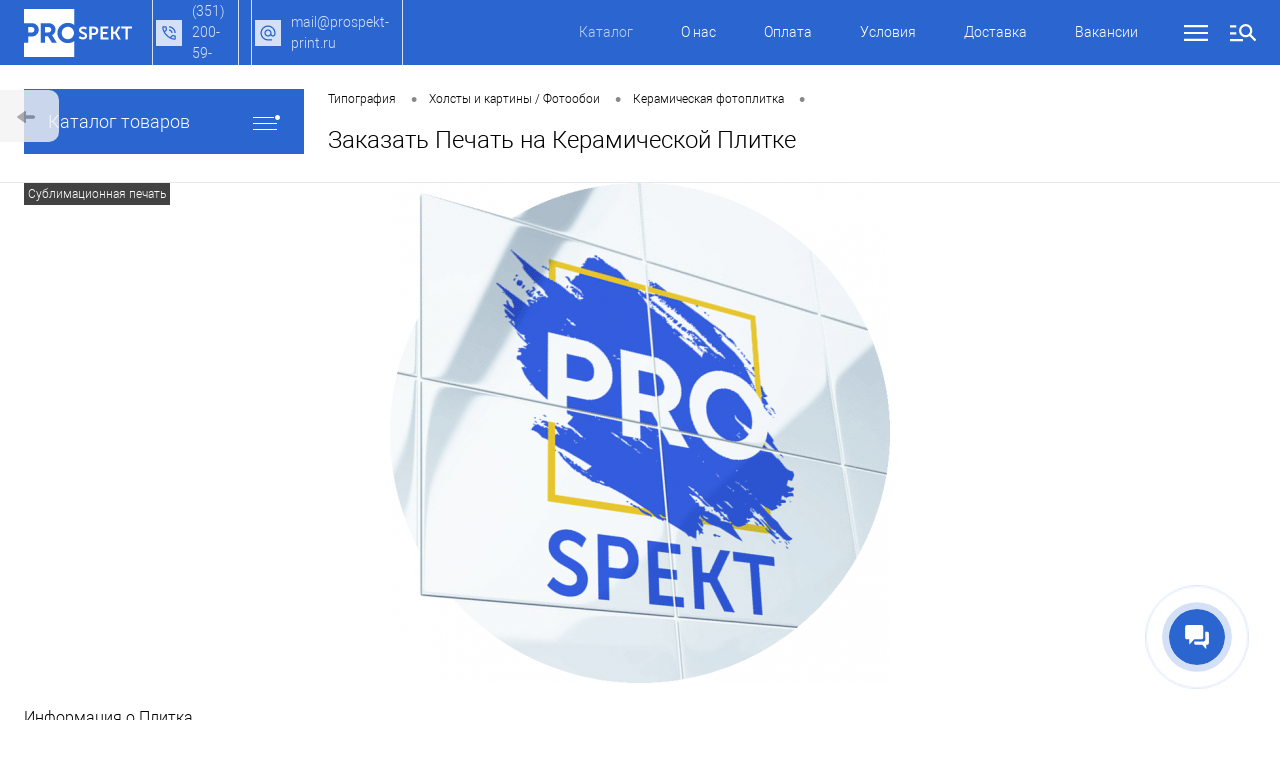

--- FILE ---
content_type: text/html; charset=windows-1251
request_url: https://prospekt-print.ru/catalog/kholsty_i_kartiny_fotooboi/keramicheskaya_fotoplitka/keramicheskaya_fotoplitka.html
body_size: 28850
content:
<!DOCTYPE html>
<html lang="ru">



	<head>

		<meta charset="windows-1251">
		<META NAME="viewport" content="width=device-width, initial-scale=1.0">
		<meta name="theme-color" content="#2a65d0">
		<link rel="shortcut icon" type="image/x-icon" href="/favicon.ico?v=1623783372?v=1623783372?v=?v=?v=?v=?v=?v=?v=?v=?v=?v=?v=?v=?v=?v=?v=?v=?v=?v=?v=?v=" />
		<link rel="stylesheet" href="https://use.typekit.net/dkw8czy.css">
		<link rel="stylesheet" href="https://use.typekit.net/cqx1lqo.css">
		<meta http-equiv="X-UA-Compatible" content="IE=edge">
		<meta name="theme-color" content="#3498db">
																														<script src="https://ajax.googleapis.com/ajax/libs/jquery/1.12.4/jquery.min.js"></script>
		<script language="javascript" type="text/javascript">function resizeIframe(obj) { obj.style.height = obj.contentWindow.document.body.scrollHeight + 'px';}</script>
								<meta http-equiv="Content-Type" content="text/html; charset=windows-1251" />
<meta name="robots" content="index, follow" />
<meta name="keywords" content="Плитка керамическая" />
<meta name="description" content="Заказать изготовление керамической фотоплитки с печатью в Челябинске можно очень выгодно и быстро - без посещения типографии. Вам интересны внимательный подход, быстрый расчет стоимости изготовления керамической фотоплитки с печатью и чёткость исполнения заказа? Мы гарантируем  индивидуальный сервис, стабильно высокое качество печати, аргументированные цены и соблюдение сроков изготовления заказа." />
<script data-skip-moving="true">(function(w, d) {var v = w.frameCacheVars = {'CACHE_MODE':'HTMLCACHE','storageBlocks':[],'dynamicBlocks':{'sKZmAR':'d41d8cd98f00'},'AUTO_UPDATE':true,'AUTO_UPDATE_TTL':'120','version':'2'};var inv = false;if (v.AUTO_UPDATE === false){if (v.AUTO_UPDATE_TTL && v.AUTO_UPDATE_TTL > 0){var lm = Date.parse(d.lastModified);if (!isNaN(lm)){var td = new Date().getTime();if ((lm + v.AUTO_UPDATE_TTL * 1000) >= td){w.frameRequestStart = false;w.preventAutoUpdate = true;return;}inv = true;}}else{w.frameRequestStart = false;w.preventAutoUpdate = true;return;}}var r = w.XMLHttpRequest ? new XMLHttpRequest() : (w.ActiveXObject ? new w.ActiveXObject("Microsoft.XMLHTTP") : null);if (!r) { return; }w.frameRequestStart = true;var m = v.CACHE_MODE; var l = w.location; var x = new Date().getTime();var q = "?bxrand=" + x + (l.search.length > 0 ? "&" + l.search.substring(1) : "");var u = l.protocol + "//" + l.host + l.pathname + q;r.open("GET", u, true);r.setRequestHeader("BX-ACTION-TYPE", "get_dynamic");r.setRequestHeader("X-Bitrix-Composite", "get_dynamic");r.setRequestHeader("BX-CACHE-MODE", m);r.setRequestHeader("BX-CACHE-BLOCKS", v.dynamicBlocks ? JSON.stringify(v.dynamicBlocks) : "");if (inv){r.setRequestHeader("BX-INVALIDATE-CACHE", "Y");}try { r.setRequestHeader("BX-REF", d.referrer || "");} catch(e) {}if (m === "APPCACHE"){r.setRequestHeader("BX-APPCACHE-PARAMS", JSON.stringify(v.PARAMS));r.setRequestHeader("BX-APPCACHE-URL", v.PAGE_URL ? v.PAGE_URL : "");}r.onreadystatechange = function() {if (r.readyState != 4) { return; }var a = r.getResponseHeader("BX-RAND");var b = w.BX && w.BX.frameCache ? w.BX.frameCache : false;if (a != x || !((r.status >= 200 && r.status < 300) || r.status === 304 || r.status === 1223 || r.status === 0)){var f = {error:true, reason:a!=x?"bad_rand":"bad_status", url:u, xhr:r, status:r.status};if (w.BX && w.BX.ready && b){BX.ready(function() {setTimeout(function(){BX.onCustomEvent("onFrameDataRequestFail", [f]);}, 0);});}w.frameRequestFail = f;return;}if (b){b.onFrameDataReceived(r.responseText);if (!w.frameUpdateInvoked){b.update(false);}w.frameUpdateInvoked = true;}else{w.frameDataString = r.responseText;}};r.send();var p = w.performance;if (p && p.addEventListener && p.getEntries && p.setResourceTimingBufferSize){var e = 'resourcetimingbufferfull';var h = function() {if (w.BX && w.BX.frameCache && w.BX.frameCache.frameDataInserted){p.removeEventListener(e, h);}else {p.setResourceTimingBufferSize(p.getEntries().length + 50);}};p.addEventListener(e, h);}})(window, document);</script>


<link href="/bitrix/js/ui/design-tokens/dist/ui.design-tokens.css?168325193524720" type="text/css"  rel="stylesheet" />
<link href="/bitrix/js/ui/fonts/opensans/ui.font.opensans.css?16832516902555" type="text/css"  rel="stylesheet" />
<link href="/bitrix/js/main/popup/dist/main.popup.bundle.css?173564024529861" type="text/css"  rel="stylesheet" />
<link href="/bitrix/js/main/core/css/core_date.css?168325177610481" type="text/css"  rel="stylesheet" />
<link href="/bitrix/templates/dresscode/components/bitrix/catalog/prospekt/style.css?162378337238" type="text/css"  rel="stylesheet" />
<link href="/bitrix/templates/dresscode/components/dresscode/catalog.item/prospekt/style.css?173011016748938" type="text/css"  rel="stylesheet" />
<link href="/bitrix/components/prospekt/ram.calc/templates/2columns/style.css?162378329819849" type="text/css"  rel="stylesheet" />
<link href="/bitrix/components/bitrix/main.file.input/templates/drag_n_drop/style.css?165718056110302" type="text/css"  rel="stylesheet" />
<link href="/bitrix/templates/dresscode/fonts/roboto/roboto.css?16237833722457" type="text/css"  data-template-style="true"  rel="stylesheet" />
<link href="/bitrix/templates/dresscode/themes/white/blue/style.css?162378337342760" type="text/css"  data-template-style="true"  rel="stylesheet" />
<link href="/bitrix/panel/main/popup.css?168325179122696" type="text/css"  data-template-style="true"  rel="stylesheet" />
<link href="/bitrix/templates/dresscode/headers/header8/css/style.css?172988267612076" type="text/css"  data-template-style="true"  rel="stylesheet" />
<link href="/bitrix/templates/dresscode/components/bitrix/menu/topMenu7/style.css?1623783373703" type="text/css"  data-template-style="true"  rel="stylesheet" />
<link href="/bitrix/components/dresscode/search.line/templates/version3/style.css?16237833157874" type="text/css"  data-template-style="true"  rel="stylesheet" />
<link href="/bitrix/templates/dresscode/components/bitrix/menu/leftMenu/style.css?16237833735024" type="text/css"  data-template-style="true"  rel="stylesheet" />
<link href="/bitrix/templates/dresscode/components/bitrix/menu/leftSubMenu/style.css?1623783373302" type="text/css"  data-template-style="true"  rel="stylesheet" />
<link href="/bitrix/templates/dresscode/components/bitrix/breadcrumb/.default/style.css?16237833731440" type="text/css"  data-template-style="true"  rel="stylesheet" />
<link href="/bitrix/templates/dresscode/styles.css?174222573132314" type="text/css"  data-template-style="true"  rel="stylesheet" />
<link href="/bitrix/templates/dresscode/template_styles.css?1742225731196645" type="text/css"  data-template-style="true"  rel="stylesheet" />
<script>if(!window.BX)window.BX={};if(!window.BX.message)window.BX.message=function(mess){if(typeof mess==='object'){for(let i in mess) {BX.message[i]=mess[i];} return true;}};</script>
<script>(window.BX||top.BX).message({'JS_CORE_LOADING':'Загрузка...','JS_CORE_NO_DATA':'- Нет данных -','JS_CORE_WINDOW_CLOSE':'Закрыть','JS_CORE_WINDOW_EXPAND':'Развернуть','JS_CORE_WINDOW_NARROW':'Свернуть в окно','JS_CORE_WINDOW_SAVE':'Сохранить','JS_CORE_WINDOW_CANCEL':'Отменить','JS_CORE_WINDOW_CONTINUE':'Продолжить','JS_CORE_H':'ч','JS_CORE_M':'м','JS_CORE_S':'с','JSADM_AI_HIDE_EXTRA':'Скрыть лишние','JSADM_AI_ALL_NOTIF':'Показать все','JSADM_AUTH_REQ':'Требуется авторизация!','JS_CORE_WINDOW_AUTH':'Войти','JS_CORE_IMAGE_FULL':'Полный размер'});</script>

<script src="/bitrix/js/main/core/core.js?1735640249486439"></script>

<script>BX.setJSList(['/bitrix/js/main/core/core_ajax.js','/bitrix/js/main/core/core_promise.js','/bitrix/js/main/polyfill/promise/js/promise.js','/bitrix/js/main/loadext/loadext.js','/bitrix/js/main/loadext/extension.js','/bitrix/js/main/polyfill/promise/js/promise.js','/bitrix/js/main/polyfill/find/js/find.js','/bitrix/js/main/polyfill/includes/js/includes.js','/bitrix/js/main/polyfill/matches/js/matches.js','/bitrix/js/ui/polyfill/closest/js/closest.js','/bitrix/js/main/polyfill/fill/main.polyfill.fill.js','/bitrix/js/main/polyfill/find/js/find.js','/bitrix/js/main/polyfill/matches/js/matches.js','/bitrix/js/main/polyfill/core/dist/polyfill.bundle.js','/bitrix/js/main/core/core.js','/bitrix/js/main/polyfill/intersectionobserver/js/intersectionobserver.js','/bitrix/js/main/lazyload/dist/lazyload.bundle.js','/bitrix/js/main/polyfill/core/dist/polyfill.bundle.js','/bitrix/js/main/parambag/dist/parambag.bundle.js']);
</script>
<script>(window.BX||top.BX).message({'pull_server_enabled':'N','pull_config_timestamp':'0','pull_guest_mode':'N','pull_guest_user_id':'0'});(window.BX||top.BX).message({'PULL_OLD_REVISION':'Для продолжения корректной работы с сайтом необходимо перезагрузить страницу.'});</script>
<script>(window.BX||top.BX).message({'JS_CORE_LOADING':'Загрузка...','JS_CORE_NO_DATA':'- Нет данных -','JS_CORE_WINDOW_CLOSE':'Закрыть','JS_CORE_WINDOW_EXPAND':'Развернуть','JS_CORE_WINDOW_NARROW':'Свернуть в окно','JS_CORE_WINDOW_SAVE':'Сохранить','JS_CORE_WINDOW_CANCEL':'Отменить','JS_CORE_WINDOW_CONTINUE':'Продолжить','JS_CORE_H':'ч','JS_CORE_M':'м','JS_CORE_S':'с','JSADM_AI_HIDE_EXTRA':'Скрыть лишние','JSADM_AI_ALL_NOTIF':'Показать все','JSADM_AUTH_REQ':'Требуется авторизация!','JS_CORE_WINDOW_AUTH':'Войти','JS_CORE_IMAGE_FULL':'Полный размер'});</script>
<script>(window.BX||top.BX).message({'AMPM_MODE':false});(window.BX||top.BX).message({'MONTH_1':'Январь','MONTH_2':'Февраль','MONTH_3':'Март','MONTH_4':'Апрель','MONTH_5':'Май','MONTH_6':'Июнь','MONTH_7':'Июль','MONTH_8':'Август','MONTH_9':'Сентябрь','MONTH_10':'Октябрь','MONTH_11':'Ноябрь','MONTH_12':'Декабрь','MONTH_1_S':'января','MONTH_2_S':'февраля','MONTH_3_S':'марта','MONTH_4_S':'апреля','MONTH_5_S':'мая','MONTH_6_S':'июня','MONTH_7_S':'июля','MONTH_8_S':'августа','MONTH_9_S':'сентября','MONTH_10_S':'октября','MONTH_11_S':'ноября','MONTH_12_S':'декабря','MON_1':'янв','MON_2':'фев','MON_3':'мар','MON_4':'апр','MON_5':'мая','MON_6':'июн','MON_7':'июл','MON_8':'авг','MON_9':'сен','MON_10':'окт','MON_11':'ноя','MON_12':'дек','DAY_OF_WEEK_0':'Воскресенье','DAY_OF_WEEK_1':'Понедельник','DAY_OF_WEEK_2':'Вторник','DAY_OF_WEEK_3':'Среда','DAY_OF_WEEK_4':'Четверг','DAY_OF_WEEK_5':'Пятница','DAY_OF_WEEK_6':'Суббота','DOW_0':'Вс','DOW_1':'Пн','DOW_2':'Вт','DOW_3':'Ср','DOW_4':'Чт','DOW_5':'Пт','DOW_6':'Сб','FD_SECOND_AGO_0':'#VALUE# секунд назад','FD_SECOND_AGO_1':'#VALUE# секунду назад','FD_SECOND_AGO_10_20':'#VALUE# секунд назад','FD_SECOND_AGO_MOD_1':'#VALUE# секунду назад','FD_SECOND_AGO_MOD_2_4':'#VALUE# секунды назад','FD_SECOND_AGO_MOD_OTHER':'#VALUE# секунд назад','FD_SECOND_DIFF_0':'#VALUE# секунд','FD_SECOND_DIFF_1':'#VALUE# секунда','FD_SECOND_DIFF_10_20':'#VALUE# секунд','FD_SECOND_DIFF_MOD_1':'#VALUE# секунда','FD_SECOND_DIFF_MOD_2_4':'#VALUE# секунды','FD_SECOND_DIFF_MOD_OTHER':'#VALUE# секунд','FD_SECOND_SHORT':'#VALUE#с','FD_MINUTE_AGO_0':'#VALUE# минут назад','FD_MINUTE_AGO_1':'#VALUE# минуту назад','FD_MINUTE_AGO_10_20':'#VALUE# минут назад','FD_MINUTE_AGO_MOD_1':'#VALUE# минуту назад','FD_MINUTE_AGO_MOD_2_4':'#VALUE# минуты назад','FD_MINUTE_AGO_MOD_OTHER':'#VALUE# минут назад','FD_MINUTE_DIFF_0':'#VALUE# минут','FD_MINUTE_DIFF_1':'#VALUE# минута','FD_MINUTE_DIFF_10_20':'#VALUE# минут','FD_MINUTE_DIFF_MOD_1':'#VALUE# минута','FD_MINUTE_DIFF_MOD_2_4':'#VALUE# минуты','FD_MINUTE_DIFF_MOD_OTHER':'#VALUE# минут','FD_MINUTE_0':'#VALUE# минут','FD_MINUTE_1':'#VALUE# минуту','FD_MINUTE_10_20':'#VALUE# минут','FD_MINUTE_MOD_1':'#VALUE# минуту','FD_MINUTE_MOD_2_4':'#VALUE# минуты','FD_MINUTE_MOD_OTHER':'#VALUE# минут','FD_MINUTE_SHORT':'#VALUE#мин','FD_HOUR_AGO_0':'#VALUE# часов назад','FD_HOUR_AGO_1':'#VALUE# час назад','FD_HOUR_AGO_10_20':'#VALUE# часов назад','FD_HOUR_AGO_MOD_1':'#VALUE# час назад','FD_HOUR_AGO_MOD_2_4':'#VALUE# часа назад','FD_HOUR_AGO_MOD_OTHER':'#VALUE# часов назад','FD_HOUR_DIFF_0':'#VALUE# часов','FD_HOUR_DIFF_1':'#VALUE# час','FD_HOUR_DIFF_10_20':'#VALUE# часов','FD_HOUR_DIFF_MOD_1':'#VALUE# час','FD_HOUR_DIFF_MOD_2_4':'#VALUE# часа','FD_HOUR_DIFF_MOD_OTHER':'#VALUE# часов','FD_HOUR_SHORT':'#VALUE#ч','FD_YESTERDAY':'вчера','FD_TODAY':'сегодня','FD_TOMORROW':'завтра','FD_DAY_AGO_0':'#VALUE# дней назад','FD_DAY_AGO_1':'#VALUE# день назад','FD_DAY_AGO_10_20':'#VALUE# дней назад','FD_DAY_AGO_MOD_1':'#VALUE# день назад','FD_DAY_AGO_MOD_2_4':'#VALUE# дня назад','FD_DAY_AGO_MOD_OTHER':'#VALUE# дней назад','FD_DAY_DIFF_0':'#VALUE# дней','FD_DAY_DIFF_1':'#VALUE# день','FD_DAY_DIFF_10_20':'#VALUE# дней','FD_DAY_DIFF_MOD_1':'#VALUE# день','FD_DAY_DIFF_MOD_2_4':'#VALUE# дня','FD_DAY_DIFF_MOD_OTHER':'#VALUE# дней','FD_DAY_AT_TIME':'#DAY# в #TIME#','FD_DAY_SHORT':'#VALUE#д','FD_MONTH_AGO_0':'#VALUE# месяцев назад','FD_MONTH_AGO_1':'#VALUE# месяц назад','FD_MONTH_AGO_10_20':'#VALUE# месяцев назад','FD_MONTH_AGO_MOD_1':'#VALUE# месяц назад','FD_MONTH_AGO_MOD_2_4':'#VALUE# месяца назад','FD_MONTH_AGO_MOD_OTHER':'#VALUE# месяцев назад','FD_MONTH_DIFF_0':'#VALUE# месяцев','FD_MONTH_DIFF_1':'#VALUE# месяц','FD_MONTH_DIFF_10_20':'#VALUE# месяцев','FD_MONTH_DIFF_MOD_1':'#VALUE# месяц','FD_MONTH_DIFF_MOD_2_4':'#VALUE# месяца','FD_MONTH_DIFF_MOD_OTHER':'#VALUE# месяцев','FD_MONTH_SHORT':'#VALUE#мес','FD_YEARS_AGO_0':'#VALUE# лет назад','FD_YEARS_AGO_1':'#VALUE# год назад','FD_YEARS_AGO_10_20':'#VALUE# лет назад','FD_YEARS_AGO_MOD_1':'#VALUE# год назад','FD_YEARS_AGO_MOD_2_4':'#VALUE# года назад','FD_YEARS_AGO_MOD_OTHER':'#VALUE# лет назад','FD_YEARS_DIFF_0':'#VALUE# лет','FD_YEARS_DIFF_1':'#VALUE# год','FD_YEARS_DIFF_10_20':'#VALUE# лет','FD_YEARS_DIFF_MOD_1':'#VALUE# год','FD_YEARS_DIFF_MOD_2_4':'#VALUE# года','FD_YEARS_DIFF_MOD_OTHER':'#VALUE# лет','FD_YEARS_SHORT_0':'#VALUE#л','FD_YEARS_SHORT_1':'#VALUE#г','FD_YEARS_SHORT_10_20':'#VALUE#л','FD_YEARS_SHORT_MOD_1':'#VALUE#г','FD_YEARS_SHORT_MOD_2_4':'#VALUE#г','FD_YEARS_SHORT_MOD_OTHER':'#VALUE#л','CAL_BUTTON':'Выбрать','CAL_TIME_SET':'Установить время','CAL_TIME':'Время','FD_LAST_SEEN_TOMORROW':'завтра в #TIME#','FD_LAST_SEEN_NOW':'только что','FD_LAST_SEEN_TODAY':'сегодня в #TIME#','FD_LAST_SEEN_YESTERDAY':'вчера в #TIME#','FD_LAST_SEEN_MORE_YEAR':'более года назад'});</script>
<script type="extension/settings" data-extension="main.date">{"formats":{"FORMAT_DATE":"DD.MM.YYYY","FORMAT_DATETIME":"DD.MM.YYYY HH:MI:SS","SHORT_DATE_FORMAT":"d.m.Y","MEDIUM_DATE_FORMAT":"j M Y","LONG_DATE_FORMAT":"j F Y","DAY_MONTH_FORMAT":"j F","DAY_SHORT_MONTH_FORMAT":"j M","SHORT_DAY_OF_WEEK_MONTH_FORMAT":"D, j F","SHORT_DAY_OF_WEEK_SHORT_MONTH_FORMAT":"D, j M","DAY_OF_WEEK_MONTH_FORMAT":"l, j F","FULL_DATE_FORMAT":"l, j F  Y","SHORT_TIME_FORMAT":"H:i","LONG_TIME_FORMAT":"H:i:s"}}</script>
<script>(window.BX||top.BX).message({'WEEK_START':'1'});</script>
<script>(window.BX||top.BX).message({'LANGUAGE_ID':'ru','FORMAT_DATE':'DD.MM.YYYY','FORMAT_DATETIME':'DD.MM.YYYY HH:MI:SS','COOKIE_PREFIX':'BITRIX_SM','SERVER_TZ_OFFSET':'10800','UTF_MODE':'N','SITE_ID':'s1','SITE_DIR':'/'});</script>


<script src="/bitrix/js/ui/dexie/dist/dexie3.bundle.js?1683251693188902"></script>
<script src="/bitrix/js/main/core/core_ls.js?162378337910430"></script>
<script src="/bitrix/js/main/core/core_fx.js?162378337916888"></script>
<script src="/bitrix/js/main/core/core_frame_cache.js?173564024917037"></script>
<script src="/bitrix/js/pull/protobuf/protobuf.js?1657179988274055"></script>
<script src="/bitrix/js/pull/protobuf/model.js?165717998870928"></script>
<script src="/bitrix/js/rest/client/rest.client.js?165718007617414"></script>
<script src="/bitrix/js/pull/client/pull.client.js?168325189681012"></script>
<script src="/bitrix/js/main/pageobject/pageobject.js?1623783377864"></script>
<script src="/bitrix/js/main/core/core_window.js?165718055198768"></script>
<script src="/bitrix/js/main/popup/dist/main.popup.bundle.js?1735640242117166"></script>
<script src="/bitrix/js/main/date/main.date.js?173564024247122"></script>
<script src="/bitrix/js/main/core/core_date.js?165717990436080"></script>
<script src="/bitrix/js/main/core/core_dd.js?16237833793613"></script>
<script src="/bitrix/js/main/file_upload_agent.js?165718056116785"></script>
<script>if (Intl && Intl.DateTimeFormat) document.cookie="BITRIX_SM_TZ="+Intl.DateTimeFormat().resolvedOptions().timeZone+"; path=/; expires=Fri, 01 Jan 2027 00:00:00 +0300";</script>
<script>
					(function () {
						"use strict";

						var counter = function ()
						{
							var cookie = (function (name) {
								var parts = ("; " + document.cookie).split("; " + name + "=");
								if (parts.length == 2) {
									try {return JSON.parse(decodeURIComponent(parts.pop().split(";").shift()));}
									catch (e) {}
								}
							})("BITRIX_CONVERSION_CONTEXT_s1");

							if (cookie && cookie.EXPIRE >= BX.message("SERVER_TIME"))
								return;

							var request = new XMLHttpRequest();
							request.open("POST", "/bitrix/tools/conversion/ajax_counter.php", true);
							request.setRequestHeader("Content-type", "application/x-www-form-urlencoded");
							request.send(
								"SITE_ID="+encodeURIComponent("s1")+
								"&sessid="+encodeURIComponent(BX.bitrix_sessid())+
								"&HTTP_REFERER="+encodeURIComponent(document.referrer)
							);
						};

						if (window.frameRequestStart === true)
							BX.addCustomEvent("onFrameDataReceived", counter);
						else
							BX.ready(counter);
					})();
				</script>
<meta property="og:title" content="Плитка керамическая" />
<meta property="og:description" content="Заказать Керамическая фотоплитка в типографии PROSPEKT в Челябинске с изготовлением и печатью по вашему макету в сжатые сроки очень просто! Стоимость изготовления зависит от параметров печати, используемых материалов, тиража и дополнительных опций. Цены на печать и изготовление большим тиражом рассчитываются индивидуально, предусмотрены скидки и специальные условия оплаты. Керамическая фотоплитка - одна из позиций, которая входит в ассортимент основных полиграфических продуктов и услуг типографии PROSPEKT - наши специалисты будут рады ответить на все интересующие Вас вопросы!" />
<meta property="og:url" content="https://print.prospekt-web.ru/catalog/kholsty_i_kartiny_fotooboi/keramicheskaya_fotoplitka/keramicheskaya_fotoplitka.html" />
<meta property="og:type" content="website" />
<meta property="og:image" content="https://print.prospekt-web.ru/upload/iblock/602/6026f393886af5915a56212e3064fd73.png" />



<script src="/bitrix/tools/step2use.redirects/js/comp_js.js?1623783392400"></script>
<script src="/bitrix/templates/dresscode/js/jquery-1.11.0.min.js?162378337396381"></script>
<script src="/bitrix/templates/dresscode/js/jquery.easing.1.3.js?16237833734579"></script>
<script src="/bitrix/templates/dresscode/js/rangeSlider.js?16237833734276"></script>
<script src="/bitrix/templates/dresscode/js/maskedinput.js?162378337310826"></script>
<script src="/bitrix/templates/dresscode/js/system.js?163177597874316"></script>
<script src="/bitrix/templates/dresscode/js/topMenu.js?16237833732693"></script>
<script src="/bitrix/templates/dresscode/js/topSearch.js?16237833731157"></script>
<script src="/bitrix/templates/dresscode/js/dwCarousel.js?16237833738380"></script>
<script src="/bitrix/templates/dresscode/js/dwSlider.js?162378337311767"></script>
<script src="/bitrix/templates/dresscode/js/dwZoomer.js?16237833732421"></script>
<script src="/bitrix/templates/dresscode/js/dwTimer.js?16237833732106"></script>
<script src="/bitrix/templates/dresscode/components/bitrix/menu/topMenu7/script.js?16237833732539"></script>
<script src="/bitrix/components/dresscode/search.line/templates/version3/script.js?16237833153095"></script>
<script src="/bitrix/templates/dresscode/components/bitrix/menu/leftMenu/script.js?1623783373715"></script>
<script src="/bitrix/components/dresscode/catalog.product.subscribe.online/templates/.default/script.js?16237833151245"></script>
<script src="/bitrix/templates/dresscode/components/bitrix/catalog/prospekt/script.js?16237833721063"></script>
<script src="/bitrix/templates/dresscode/components/dresscode/catalog.item/prospekt/script.js?163145764714492"></script>
<script src="/bitrix/components/prospekt/ram.calc/templates/2columns/script.js?169074814045168"></script>
<script src="/bitrix/components/bitrix/main.file.input/templates/drag_n_drop/script.js?165718056120605"></script>
<script>var _ba = _ba || []; _ba.push(["aid", "5cfaee39d492c52abfa084588b7ed03e"]); _ba.push(["host", "prospekt-print.ru"]); (function() {var ba = document.createElement("script"); ba.type = "text/javascript"; ba.async = true;ba.src = (document.location.protocol == "https:" ? "https://" : "http://") + "bitrix.info/ba.js";var s = document.getElementsByTagName("script")[0];s.parentNode.insertBefore(ba, s);})();</script>


		<title>Керамическая фотоплитка Челябинск | Типография PROSPEKT</title>
		<!-- Yandex.Metrika counter -->
		<script >
		   (function(m,e,t,r,i,k,a){m[i]=m[i]||function(){(m[i].a=m[i].a||[]).push(arguments)};
		   m[i].l=1*new Date();
		   for (var j = 0; j < document.scripts.length; j++) {if (document.scripts[j].src === r) { return; }}
		   k=e.createElement(t),a=e.getElementsByTagName(t)[0],k.async=1,k.src=r,a.parentNode.insertBefore(k,a)})
		   (window, document, "script", "https://mc.webvisor.org/metrika/tag_ww.js", "ym");

		   ym(47141643, "init", {
				clickmap:true,
				trackLinks:true,
				accurateTrackBounce:true,
				webvisor:true,
				trackHash:true,
				ecommerce:"dataLayer"
		   });
		</script>
		<noscript><div><img src="https://mc.yandex.ru/watch/47141643" style="position:absolute; left:-9999px;" alt="" /></div></noscript>
		<!-- /Yandex.Metrika counter -->
		</head>
		<body class="loading  panels_white">
		<div id="panel"></div>


		<div id="foundation">
			

<script>var dis = 'none';
function func (el) {
	el.parentNode.style.display="none";
	localStorage.setItem('aprice', '1');
}
</script> <a style="text-decoration: none; display: none;" href="/novyy-adres-ofisa.php">
<div class="messageAboutPrice">
	 Внимание! В связи со сложившейся обстановкой в стране, цены, указанные на сайте, не актуальны. Уточняйте, пожалуйста, стоимость у наших специалистов.
</div>
 </a>
<script>if ( +localStorage.getItem('aprice') === 1 ) document.querySelector('.messageAboutPrice').style.display='none';</script>

<div id="subHeader8" class="color_theme">
	<div class="limiter">
		<div class="subContainer">
			<div class="subContainerColumn">
				<div id="logo">
					<a href="/" alt="Типография PROSPEKT Челябинск"  title="Главная - Типография PROSPEKT Челябинск" >
<svg alt="Типография PROSPEKT Челябинск"  title="Главная - Типография PROSPEKT Челябинск" id="headerLogo" viewBox="0 0 4500 2000" fill="white">
 <g>
   <g>
    <path class="fil0" d="M2331 1127c0,0 57,55 130,55 40,0 76,-20 76,-63 0,-93 -246,-77 -247,-237 0,-87 75,-152 175,-152 103,0 155,56 155,56l-40 77c0,0 -50,-45 -116,-45 -44,0 -78,26 -78,62 0,93 245,70 245,237 0,83 -63,153 -171,153 -116,0 -180,-71 -180,-71l51 -72z"></path>
    <path class="fil0" d="M2723 733l206 0c100,0 170,70 171,174 0,104 -70,176 -170,177l-109 0 0 185 -97 0 -1 -536zm189 266l0 0c56,0 89,-36 89,-92 0,-55 -33,-90 -88,-90l-93 0 0 182 92 0z"></path>
    <polygon class="fil0" points="3189,732 3509,732 3509,816 3286,816 3286,956 3466,956 3467,1040 3287,1040 3287,1184 3522,1184 3522,1267 3190,1268 "></polygon>
    <polygon class="fil0" points="3626,732 3723,732 3723,950 3792,949 3918,731 4023,731 3872,986 3872,988 4033,1267 3924,1267 3793,1033 3723,1033 3724,1267 3627,1267 "></polygon>
    <polygon class="fil0" points="4227,814 4052,815 4052,731 4500,730 4500,814 4325,814 4325,1266 4228,1266 "></polygon>
   </g>
   <g>
    <g>
     <path class="fil0" d="M1828 1422c-121,0 -223,-41 -308,-122 -84,-82 -126,-182 -126,-300 0,-118 42,-217 126,-299 85,-82 187,-123 308,-123 99,0 186,28 261,84l0 -662 -2089 0 0 591 339 0c68,0 130,26 187,76 57,50 87,117 87,200 0,79 -28,145 -84,197 -56,53 -119,79 -190,79l-164 0 0 262 -175 0 0 595 2089 0 0 -661c-75,55 -162,83 -261,83zm-664 -17l0 0 -169 -271 -2 0 -118 0 0 271 -179 0 0 -814 341 0c76,0 141,26 195,78 54,52 81,115 81,191 0,104 -57,194 -144,231l198 314 -203 0z"></path>
    </g>
    <g>
     <path class="fil0" d="M1032 755l-157 0 0 220 142 0c70,0 117,-44 117,-113 0,-62 -45,-107 -102,-107z"></path>
    </g>
    <g>
     <path class="fil0" d="M433 867c0,-40 -12,-68 -34,-85 -22,-18 -47,-27 -71,-27l-153 0 0 224 153 0c24,0 49,-8 71,-26 22,-17 34,-46 34,-86z"></path>
    </g>
    <g>
     <path class="fil0" d="M1828 742c-72,0 -132,26 -181,76 -49,50 -74,111 -74,182 0,74 25,134 74,185 49,49 109,73 181,73 71,0 130,-24 179,-75 50,-50 75,-112 75,-183 0,-71 -25,-132 -74,-182 -49,-50 -109,-76 -180,-76z"></path>
    </g>
   </g>
  </g>
</svg>
</a>				</div>
				<div class="contactContainer">
					<div>
						<div class="bg-svg" onclick="copyToClipboard(this);" title="Скопировать"><div class="svg phone"></div></div>
						<a title="Позвонить в типографию PROSPEKT" target="_blank" alt="Телефон типографии PROSPEKT" href="tel:+73512005960">+7 (351) 200-59-60</a></div>
					<div>
						<div class="bg-svg" onclick="copyToClipboard(this);" title="Скопировать"><div class="svg mail"></div></div>
						<a title="Написать в типографию PROSPEKT" target="_blank" alt="e-mail типографии PROSPEKT" href="mailto:mail@prospekt-print.ru" class="prospektmail">mail@prospekt-print.ru</a>
					</div>
					<script>
						let copyTimeout;

						function copyToClipboard(element) {
							if (window.innerWidth < 601) {
								$(element).next('a')[0].click();
								return;
							}
							if ($(element).data('copying')) return;

							const textToCopy = $(element).next('a').text().trim();

							navigator.clipboard.writeText(textToCopy).then(function() {
								$(element).data('copying', true);

								$(element).parent().append('<div id="copy-notification">Скопировано</div>');
								$('#copy-notification').fadeIn(200);

								clearTimeout(copyTimeout);
								copyTimeout = setTimeout(function() {
									$('#copy-notification').fadeOut(400, function() {
										$(this).remove();
										$(element).data('copying', false);
									});
								}, 1000);
							});
						}
					</script>
									</div>
			</div>
			<div class="subContainerColumn menuContainer">
					<ul id="subMenu">
									<li><a class="selected">Каталог</a></li>
												<li><a href="/about/">О нас</a></li>
												<li><a href="/about/howto/#prices">Оплата</a></li>
												<li><a href="/usloviya-raboty/">Условия</a></li>
												<li><a href="/about/delivery/">Доставка</a></li>
												<li><a href="/vakansii/">Вакансии</a></li>
												<li><a href="/about/contacts/">Контакты</a></li>
						</ul>
			</div>
			<div class="subContainerColumn">
				<div class="topToolsContainer">
					<div id="topSearchLine">
						
<a href="#" class="openTopSearch" id="openSearch"></a>
<div id="topSearch3">
	<div class="limiter">
		<form action="/search/" method="GET" id="topSearchForm">
			<div class="searchContainerInner">
				<div class="searchContainer">
					<div class="searchColumn">
						<input type="text" name="q" value="" autocomplete="off" placeholder="Поиск по каталогу магазина" id="searchQuery">
						<a href="#" id="topSeachCloseForm">Закрыть окно</a>
					</div>
					<div class="searchColumn">
						<input type="submit" name="send" value="Y" id="goSearch">
						<input type="hidden" name="r" value="Y">
					</div>
				</div>
			</div>
		</form>
	</div>
</div>
<div id="searchResult"></div>
<div id="searchOverlap"></div>
<script>
	var searchAjaxPath = "/bitrix/components/dresscode/search.line/ajax.php";
	var searchProductParams = '{"COMPONENT_TEMPLATE":"version3","IBLOCK_TYPE":"catalog","IBLOCK_ID":"15","CACHE_TYPE":"A","CACHE_TIME":"3600000","PRICE_CODE":["BASE"],"CONVERT_CURRENCY":"Y","CURRENCY_ID":"RUB","PROPERTY_CODE":["OFFERS","ATT_BRAND","COLOR","ZOOM2","BATTERY_LIFE","SWITCH","GRAF_PROC","LENGTH_OF_CORD","DISPLAY","LOADING_LAUNDRY","FULL_HD_VIDEO_RECORD","INTERFACE","COMPRESSORS","Number_of_Outlets","MAX_RESOLUTION_VIDEO","MAX_BUS_FREQUENCY","MAX_RESOLUTION","FREEZER","POWER_SUB","POWER","HARD_DRIVE_SPACE","MEMORY","OS","ZOOM","PAPER_FEED","SUPPORTED_STANDARTS","VIDEO_FORMAT","SUPPORT_2SIM","MP3","ETHERNET_PORTS","MATRIX","CAMERA","PHOTOSENSITIVITY","DEFROST","SPEED_WIFI","SPIN_SPEED","PRINT_SPEED","SOCKET","IMAGE_STABILIZER","GSM","SIM","TYPE","MEMORY_CARD","TYPE_BODY","TYPE_MOUSE","TYPE_PRINT","CONNECTION","TYPE_OF_CONTROL","TYPE_DISPLAY","TYPE2","REFRESH_RATE","RANGE","AMOUNT_MEMORY","MEMORY_CAPACITY","VIDEO_BRAND","DIAGONAL","RESOLUTION","TOUCH","CORES","LINE_PROC","PROCESSOR","CLOCK_SPEED","TYPE_PROCESSOR","PROCESSOR_SPEED","HARD_DRIVE","HARD_DRIVE_TYPE","Number_of_memory_slots","MAXIMUM_MEMORY_FREQUENCY","TYPE_MEMORY","BLUETOOTH","FM","GPS","HDMI","SMART_TV","USB","WIFI","FLASH","ROTARY_DISPLAY","SUPPORT_3D","SUPPORT_3G","WITH_COOLER","FINGERPRINT","COLLECTION","TOTAL_OUTPUT_POWER","VID_ZASTECHKI","VID_SUMKI","PROFILE","VYSOTA_RUCHEK","GAS_CONTROL","WARRANTY","GRILL","MORE_PROPERTIES","GENRE","OTSEKOV","CONVECTION","INTAKE_POWER","NAZNAZHENIE","BULK","PODKLADKA","SURFACE_COATING","brand_tyres","SEASON","SEASONOST","DUST_COLLECTION","REF","COUNTRY_BRAND","DRYING","REMOVABLE_TOP_COVER","CONTROL","FINE_FILTER","FORM_FAKTOR","SKU_COLOR","CML2_ARTICLE","DELIVERY","PICKUP","USER_ID","BLOG_POST_ID","VIDEO","BLOG_COMMENTS_CNT","VOTE_COUNT","SHOW_MENU","SIMILAR_PRODUCT","RATING","RELATED_PRODUCT","VOTE_SUM",""],"HIDE_NOT_AVAILABLE":"N","HIDE_MEASURES":"N","~COMPONENT_TEMPLATE":"version3","~IBLOCK_TYPE":"catalog","~IBLOCK_ID":"15","~CACHE_TYPE":"A","~CACHE_TIME":"3600000","~PRICE_CODE":["BASE"],"~CONVERT_CURRENCY":"Y","~CURRENCY_ID":"RUB","~PROPERTY_CODE":["OFFERS","ATT_BRAND","COLOR","ZOOM2","BATTERY_LIFE","SWITCH","GRAF_PROC","LENGTH_OF_CORD","DISPLAY","LOADING_LAUNDRY","FULL_HD_VIDEO_RECORD","INTERFACE","COMPRESSORS","Number_of_Outlets","MAX_RESOLUTION_VIDEO","MAX_BUS_FREQUENCY","MAX_RESOLUTION","FREEZER","POWER_SUB","POWER","HARD_DRIVE_SPACE","MEMORY","OS","ZOOM","PAPER_FEED","SUPPORTED_STANDARTS","VIDEO_FORMAT","SUPPORT_2SIM","MP3","ETHERNET_PORTS","MATRIX","CAMERA","PHOTOSENSITIVITY","DEFROST","SPEED_WIFI","SPIN_SPEED","PRINT_SPEED","SOCKET","IMAGE_STABILIZER","GSM","SIM","TYPE","MEMORY_CARD","TYPE_BODY","TYPE_MOUSE","TYPE_PRINT","CONNECTION","TYPE_OF_CONTROL","TYPE_DISPLAY","TYPE2","REFRESH_RATE","RANGE","AMOUNT_MEMORY","MEMORY_CAPACITY","VIDEO_BRAND","DIAGONAL","RESOLUTION","TOUCH","CORES","LINE_PROC","PROCESSOR","CLOCK_SPEED","TYPE_PROCESSOR","PROCESSOR_SPEED","HARD_DRIVE","HARD_DRIVE_TYPE","Number_of_memory_slots","MAXIMUM_MEMORY_FREQUENCY","TYPE_MEMORY","BLUETOOTH","FM","GPS","HDMI","SMART_TV","USB","WIFI","FLASH","ROTARY_DISPLAY","SUPPORT_3D","SUPPORT_3G","WITH_COOLER","FINGERPRINT","COLLECTION","TOTAL_OUTPUT_POWER","VID_ZASTECHKI","VID_SUMKI","PROFILE","VYSOTA_RUCHEK","GAS_CONTROL","WARRANTY","GRILL","MORE_PROPERTIES","GENRE","OTSEKOV","CONVECTION","INTAKE_POWER","NAZNAZHENIE","BULK","PODKLADKA","SURFACE_COATING","brand_tyres","SEASON","SEASONOST","DUST_COLLECTION","REF","COUNTRY_BRAND","DRYING","REMOVABLE_TOP_COVER","CONTROL","FINE_FILTER","FORM_FAKTOR","SKU_COLOR","CML2_ARTICLE","DELIVERY","PICKUP","USER_ID","BLOG_POST_ID","VIDEO","BLOG_COMMENTS_CNT","VOTE_COUNT","SHOW_MENU","SIMILAR_PRODUCT","RATING","RELATED_PRODUCT","VOTE_SUM",""],"~HIDE_NOT_AVAILABLE":"N","~HIDE_MEASURES":"N","LAZY_LOAD_PICTURES":"N"}';
</script>					</div>
 					<div class="topAuthContainer">
											</div>
					<div class="cart">
						<div id="flushTopCart">
													</div>
					</div> 
				</div>
			</div>
		</div>
	</div>
</div>


			<div id="main" class="color_white">
				<div class="limiter">
					<div class="compliter">
													<div id="left">
	<a href="/catalog/" class="heading orange menuRolled" id="catalogMenuHeading">Каталог товаров<ins></ins></a>
	<div class="collapsed">
		 
			<ul id="leftMenu">
							<li class="eChild">
					<a href="/catalog/poligrafiya/" class="menuLink">
						<span class="tb">
															<span class="pc">
									<img src="/upload/resize_cache/iblock/605/24_24_1/605c0d496370494f7e9ff5e3940dbed9.png" alt="Полиграфия">
								</span>
														<span class="tx">
								Полиграфия							</span>
						</span>
					</a>
											<div class="drop">
															<ul class="menuItems">
																			<li>
																						<a href="/catalog/poligrafiya/vizitki/" class="menuLink">
												<span>Визитные карточки</span><small></small>
											</a>
											
										</li>
																																				<li><a href="/catalog/poligrafiya/vizitki/standartnye_vizitki/" class="menuLink">Визитки<small></small></a></li>
																									<li><a href="/catalog/poligrafiya/vizitki/dizaynerskie_vizitki/" class="menuLink">Дизайнерские визитки<small></small></a></li>
																									<li><a href="/catalog/poligrafiya/vizitki/plastikovye_karty/" class="menuLink">Пластиковые карты<small></small></a></li>
																																										<li>
																						<a href="/catalog/poligrafiya/listov_pechat/" class="menuLink">
												<span>Листовая полиграфия</span><small></small>
											</a>
											
										</li>
																																				<li><a href="/catalog/poligrafiya/listov_pechat/listovki/" class="menuLink">Листовки / Флаеры<small></small></a></li>
																									<li><a href="/catalog/poligrafiya/listov_pechat/buklety/" class="menuLink">Буклеты / Лифлеты<small></small></a></li>
																									<li><a href="/catalog/poligrafiya/listov_pechat/plakaty_afishi/" class="menuLink">Плакаты / Афиши<small></small></a></li>
																									<li><a href="/catalog/poligrafiya/listov_pechat/gramoty_i_diplomy/" class="menuLink">Дипломы / Сертификаты<small></small></a></li>
																																										<li>
																						<a href="/catalog/poligrafiya/delovaya_poligrafiya/" class="menuLink">
												<span>Деловая полиграфия</span><small></small>
											</a>
											
										</li>
																																				<li><a href="/catalog/poligrafiya/delovaya_poligrafiya/beydzhi/" class="menuLink">Бейджи<small></small></a></li>
																									<li><a href="/catalog/poligrafiya/delovaya_poligrafiya/konverty/" class="menuLink">Конверты<small></small></a></li>
																									<li><a href="/catalog/poligrafiya/delovaya_poligrafiya/papki_foldery/" class="menuLink">Папки-фолдеры<small></small></a></li>
																									<li><a href="/catalog/poligrafiya/delovaya_poligrafiya/priglasheniya/" class="menuLink">Приглашения<small></small></a></li>
																									<li><a href="/catalog/poligrafiya/delovaya_poligrafiya/firmennye_blanki/" class="menuLink">Фирменные бланки<small></small></a></li>
																																										<li>
																						<a href="/catalog/poligrafiya/reklamnaya_poligrafiya/" class="menuLink">
												<span>Рекламная полиграфия</span><small></small>
											</a>
											
										</li>
																																				<li><a href="/catalog/poligrafiya/reklamnaya_poligrafiya/kontrolnye_braslety/" class="menuLink">Контрольные браслеты<small></small></a></li>
																									<li><a href="/catalog/poligrafiya/reklamnaya_poligrafiya/teybltenty/" class="menuLink">Тейблтенты<small></small></a></li>
																									<li><a href="/catalog/poligrafiya/reklamnaya_poligrafiya/voblery/" class="menuLink">Воблеры<small></small></a></li>
																									<li><a href="/catalog/poligrafiya/reklamnaya_poligrafiya/dorkhengery/" class="menuLink">Дорхенгеры<small></small></a></li>
																																								</ul>
																						<ul class="menuItems">
																			<li>
																						<a href="/catalog/poligrafiya/nakleyki_i_etiketki/" class="menuLink"><span>Наклейки и этикетки</span><small></small></a>
										</li>
																																	<li><a href="/catalog/poligrafiya/nakleyki_i_etiketki/nakleyki/" class="menuLink">Обычные наклейки<small></small></a></li>
																							<li><a href="/catalog/poligrafiya/nakleyki_i_etiketki/konturnye_nakleyki/" class="menuLink">Контурные наклейки<small></small></a></li>
																							<li><a href="/catalog/poligrafiya/nakleyki_i_etiketki/vinilovye_nakleyki/" class="menuLink">Виниловые наклейки<small></small></a></li>
																																								<li>
																						<a href="/catalog/poligrafiya/mnogostranichnaya_poligrafiya/" class="menuLink"><span>Многостраничная полиграфия</span><small></small></a>
										</li>
																																	<li><a href="/catalog/poligrafiya/mnogostranichnaya_poligrafiya/broshyury/" class="menuLink">Брошюры / Каталоги<small></small></a></li>
																							<li><a href="/catalog/poligrafiya/mnogostranichnaya_poligrafiya/knigi_albomy/" class="menuLink">Книги в мягком переплете<small></small></a></li>
																							<li><a href="/catalog/poligrafiya/mnogostranichnaya_poligrafiya/menyu/" class="menuLink">Меню / HoReCa<small></small></a></li>
																							<li><a href="/catalog/poligrafiya/mnogostranichnaya_poligrafiya/prezentatsii/" class="menuLink">Презентации / Проекты на пружине<small></small></a></li>
																																								<li>
																						<a href="/catalog/poligrafiya/suvenirnaya_poligrafiya/" class="menuLink"><span>Сувенирная полиграфия</span><small></small></a>
										</li>
																																	<li><a href="/catalog/poligrafiya/suvenirnaya_poligrafiya/kalendari/" class="menuLink">Календари<small></small></a></li>
																							<li><a href="/catalog/poligrafiya/suvenirnaya_poligrafiya/bloknoty/" class="menuLink">Блокноты<small></small></a></li>
																							<li><a href="/catalog/poligrafiya/suvenirnaya_poligrafiya/otkrytki/" class="menuLink">Открытки<small></small></a></li>
																							<li><a href="/catalog/poligrafiya/suvenirnaya_poligrafiya/pakety1/" class="menuLink">Пакеты<small></small></a></li>
																							<li><a href="/catalog/poligrafiya/suvenirnaya_poligrafiya/flazhki/" class="menuLink">Флажки<small></small></a></li>
																																								<li>
																						<a href="/catalog/poligrafiya/svadebnaya_poligrafiya/" class="menuLink"><span>Свадебная полиграфия</span><small></small></a>
										</li>
																																	<li><a href="/catalog/poligrafiya/svadebnaya_poligrafiya/svadebnye_priglasheniya/" class="menuLink">Свадебные приглашения<small></small></a></li>
																							<li><a href="/catalog/poligrafiya/svadebnaya_poligrafiya/karta_rassadki/" class="menuLink">Карта рассадки гостей<small></small></a></li>
																							<li><a href="/catalog/poligrafiya/svadebnaya_poligrafiya/etiketki_sh/" class="menuLink">Этикетки на шоколад / шампанское<small></small></a></li>
																							<li><a href="/catalog/poligrafiya/svadebnaya_poligrafiya/rassadochnye_kartochki/" class="menuLink">Рассадочные карточки<small></small></a></li>
																																						</ul>
																				</div>
									</li>
							<li>
					<a href="/catalog/ofsetnaya_pechat/" class="menuLink">
						<span class="tb">
															<span class="pc">
									<img src="/upload/resize_cache/iblock/0ba/24_24_1/0ba160fbb7b60644be61d1b47d8e6d2b.png" alt="Офсетная печать">
								</span>
														<span class="tx">
								Офсетная печать							</span>
						</span>
					</a>
									</li>
							<li class="eChild">
					<a href="/catalog/reklamnaya_produktsiya/" class="menuLink">
						<span class="tb">
															<span class="pc">
									<img src="/upload/resize_cache/iblock/f89/24_24_1/f89843f268d0f2c1da4e76df6dd498ca.png" alt="Рекламная продукция">
								</span>
														<span class="tx">
								Рекламная продукция							</span>
						</span>
					</a>
											<div class="drop">
															<ul class="menuItems">
																			<li>
																						<a href="/catalog/reklamnaya_produktsiya/pakety/" class="menuLink">
												<span>Пакеты</span><small></small>
											</a>
											
										</li>
																																				<li><a href="/catalog/reklamnaya_produktsiya/pakety/pakety_bumazhnye/" class="menuLink">Пакеты бумажные<small></small></a></li>
																									<li><a href="/catalog/reklamnaya_produktsiya/pakety/pakety_pvd/" class="menuLink">Пакеты ПВД<small></small></a></li>
																									<li><a href="/catalog/reklamnaya_produktsiya/pakety/pakety_pnd/" class="menuLink">Пакеты ПНД<small></small></a></li>
																																										<li>
																						<a href="/catalog/reklamnaya_produktsiya/tablichki/" class="menuLink">
												<span>Таблички и указатели</span><small></small>
											</a>
											
										</li>
																														<li>
																						<a href="/catalog/reklamnaya_produktsiya/shildy_s_naneseniem/" class="menuLink">
												<span>Шильды</span><small></small>
											</a>
											
										</li>
																														<li>
																						<a href="/catalog/reklamnaya_produktsiya/informatsionnye_stendy/" class="menuLink">
												<span>Информационные стенды</span><small></small>
											</a>
											
										</li>
																														<li>
																						<a href="/catalog/reklamnaya_produktsiya/roll_ap/" class="menuLink">
												<span>Ролл-апы</span><small></small>
											</a>
											
										</li>
																														<li>
																						<a href="/catalog/reklamnaya_produktsiya/press_voll/" class="menuLink">
												<span>Пресс-воллы</span><small></small>
											</a>
											
										</li>
																														<li>
																						<a href="/catalog/reklamnaya_produktsiya/shtendery/" class="menuLink">
												<span>Штендеры</span><small></small>
											</a>
											
										</li>
																														<li>
																						<a href="/catalog/reklamnaya_produktsiya/trafarety_odnorazovye/" class="menuLink">
												<span>Трафареты одноразовые</span><small></small>
											</a>
											
										</li>
																														<li>
																						<a href="/catalog/reklamnaya_produktsiya/trafarety/" class="menuLink">
												<span>Трафареты многоразовые</span><small></small>
											</a>
											
										</li>
																												</ul>
																						<ul class="menuItems">
																			<li>
																						<a href="/catalog/reklamnaya_produktsiya/flazhnaya_produktsiya/" class="menuLink"><span>Флажная продукция</span><small></small></a>
										</li>
																																	<li><a href="/catalog/reklamnaya_produktsiya/flazhnaya_produktsiya/flagi_firmennye/" class="menuLink">Флаги фирменные<small></small></a></li>
																							<li><a href="/catalog/reklamnaya_produktsiya/flazhnaya_produktsiya/flazhki_nastolnye/" class="menuLink">Флажки настольные<small></small></a></li>
																							<li><a href="/catalog/reklamnaya_produktsiya/flazhnaya_produktsiya/vympely/" class="menuLink">Вымпелы<small></small></a></li>
																																						</ul>
																				</div>
									</li>
							<li class="eChild">
					<a href="/catalog/shirokoformatnaya_pechat/" class="menuLink">
						<span class="tb">
															<span class="pc">
									<img src="/upload/resize_cache/iblock/613/24_24_1/613b703d34715d5d5dbf1283b3c5fd25.png" alt="Широкоформатная печать">
								</span>
														<span class="tx">
								Широкоформатная печать							</span>
						</span>
					</a>
											<div class="drop">
															<ul class="menuItems">
																			<li>
																						<a href="/catalog/shirokoformatnaya_pechat/bannery/" class="menuLink">
												<span>Печать на баннере</span><small></small>
											</a>
											
										</li>
																														<li>
																						<a href="/catalog/shirokoformatnaya_pechat/samokleyka/" class="menuLink">
												<span>Печать на пленке</span><small></small>
											</a>
											
										</li>
																														<li>
																						<a href="/catalog/shirokoformatnaya_pechat/posterka/" class="menuLink">
												<span>Печать на постерке</span><small></small>
											</a>
											
										</li>
																														<li>
																						<a href="/catalog/shirokoformatnaya_pechat/vinilovoy_plenki/" class="menuLink">
												<span>Плоттерная резка</span><small></small>
											</a>
											
										</li>
																														<li>
																						<a href="/catalog/shirokoformatnaya_pechat/vyveski_i_naruzhnaya_reklama/" class="menuLink">
												<span>Вывески и наружная реклама</span><small></small>
											</a>
											
										</li>
																														<li>
																						<a href="/catalog/shirokoformatnaya_pechat/oformlenie_transporta/" class="menuLink">
												<span>Оформление транспорта</span><small></small>
											</a>
											
										</li>
																												</ul>
																											</div>
									</li>
							<li class="eChild">
					<a href="/catalog/suvenirnaya_pechat/" class="menuLink">
						<span class="tb">
															<span class="pc">
									<img src="/upload/resize_cache/iblock/1db/24_24_1/1dbc95d62dcadd218853b0ff419322d9.png" alt="Сувенирная печать">
								</span>
														<span class="tx">
								Сувенирная печать							</span>
						</span>
					</a>
											<div class="drop">
															<ul class="menuItems">
																			<li>
																						<a href="/catalog/suvenirnaya_pechat/fotosuveniry/" class="menuLink">
												<span>Фотосувениры</span><small></small>
											</a>
											
										</li>
																																				<li><a href="/catalog/suvenirnaya_pechat/fotosuveniry/fotokruzhki/" class="menuLink">Кружки<small></small></a></li>
																									<li><a href="/catalog/suvenirnaya_pechat/fotosuveniry/chasy/" class="menuLink">Часы<small></small></a></li>
																									<li><a href="/catalog/suvenirnaya_pechat/fotosuveniry/tarelki/" class="menuLink">Тарелки<small></small></a></li>
																									<li><a href="/catalog/suvenirnaya_pechat/fotosuveniry/podushki/" class="menuLink">Подушки<small></small></a></li>
																									<li><a href="/catalog/suvenirnaya_pechat/fotosuveniry/kovriki_dlya_myshi/" class="menuLink">Коврики для мыши<small></small></a></li>
																									<li><a href="/catalog/suvenirnaya_pechat/fotosuveniry/fotopazl/" class="menuLink">Фотопазлы<small></small></a></li>
																									<li><a href="/catalog/suvenirnaya_pechat/fotosuveniry/fotopazly/" class="menuLink">Фотокамни<small></small></a></li>
																									<li><a href="/catalog/suvenirnaya_pechat/fotosuveniry/fartuki/" class="menuLink">Фартуки<small></small></a></li>
																									<li><a href="/catalog/suvenirnaya_pechat/fotosuveniry/chekhly_iphone/" class="menuLink">Чехлы iPhone<small></small></a></li>
																																										<li>
																						<a href="/catalog/suvenirnaya_pechat/promo_suveniry/" class="menuLink">
												<span>Промо-сувениры</span><small></small>
											</a>
											
										</li>
																																				<li><a href="/catalog/suvenirnaya_pechat/promo_suveniry/vozdushnye_shary/" class="menuLink">Воздушные шары<small></small></a></li>
																									<li><a href="/catalog/suvenirnaya_pechat/promo_suveniry/znachki_zakatnye/" class="menuLink">Значки закатные<small></small></a></li>
																									<li><a href="/catalog/suvenirnaya_pechat/promo_suveniry/brelki/" class="menuLink">Магниты<small></small></a></li>
																									<li><a href="/catalog/suvenirnaya_pechat/promo_suveniry/brelki_so_vstavkoy/" class="menuLink">Брелки<small></small></a></li>
																																								</ul>
																						<ul class="menuItems">
																			<li>
																						<a href="/catalog/suvenirnaya_pechat/futbolki_i_odezhda/" class="menuLink"><span>Одежда</span><small></small></a>
										</li>
																																	<li><a href="/catalog/suvenirnaya_pechat/futbolki_i_odezhda/futbolki/" class="menuLink">Футболки / Поло<small></small></a></li>
																							<li><a href="/catalog/suvenirnaya_pechat/futbolki_i_odezhda/tolstovki/" class="menuLink">Свитшоты / Худи<small></small></a></li>
																							<li><a href="/catalog/suvenirnaya_pechat/futbolki_i_odezhda/beysbolki/" class="menuLink">Бейсболки / Козырьки<small></small></a></li>
																							<li><a href="/catalog/suvenirnaya_pechat/futbolki_i_odezhda/tekstilnaya_pechat/" class="menuLink">Печать по текстилю<small></small></a></li>
																																								<li>
																						<a href="/catalog/suvenirnaya_pechat/biznes_suveniry/" class="menuLink"><span>Бизнес-сувениры</span><small></small></a>
										</li>
																																	<li><a href="/catalog/suvenirnaya_pechat/biznes_suveniry/fleshki/" class="menuLink">Флешки<small></small></a></li>
																							<li><a href="/catalog/suvenirnaya_pechat/biznes_suveniry/ruchki/" class="menuLink">Ручки<small></small></a></li>
																							<li><a href="/catalog/suvenirnaya_pechat/biznes_suveniry/ezhednevniki/" class="menuLink">Ежедневники<small></small></a></li>
																							<li><a href="/catalog/suvenirnaya_pechat/biznes_suveniry/suveniry_po_katalogam/" class="menuLink">Сувениры по каталогам<small></small></a></li>
																																								<li>
																						<a href="/catalog/suvenirnaya_pechat/transparanty/" class="menuLink"><span>Транспаранты</span><small></small></a>
										</li>
																													<li>
																						<a href="/catalog/suvenirnaya_pechat/nagradnaya_produktsiya/" class="menuLink"><span>Наградная продукция</span><small></small></a>
										</li>
																											</ul>
																				</div>
									</li>
							<li class="eChild">
					<a href="/catalog/kholsty_i_kartiny_fotooboi/" class="menuLink">
						<span class="tb">
															<span class="pc">
									<img src="/upload/resize_cache/iblock/efe/24_24_1/efebe82da18dd7982419a58896fbcc5c.png" alt="Холсты и картины / Фотообои">
								</span>
														<span class="tx">
								Холсты и картины / Фотообои							</span>
						</span>
					</a>
											<div class="drop">
															<ul class="menuItems">
																			<li>
																						<a href="/catalog/kholsty_i_kartiny_fotooboi/kholsty_na_podramnike/" class="menuLink">
												<span>Холсты на подрамнике</span><small></small>
											</a>
											
										</li>
																														<li>
																						<a href="/catalog/kholsty_i_kartiny_fotooboi/modulnye_kartiny/" class="menuLink">
												<span>Модульные картины</span><small></small>
											</a>
											
										</li>
																														<li>
																						<a href="/catalog/kholsty_i_kartiny_fotooboi/oboi/" class="menuLink">
												<span>Фотообои</span><small></small>
											</a>
											
										</li>
																														<li>
																						<a href="/catalog/kholsty_i_kartiny_fotooboi/keramicheskaya_fotoplitka/" class="menuLink">
												<span>Керамическая фотоплитка</span><small></small>
											</a>
											
										</li>
																												</ul>
																											</div>
									</li>
							<li>
					<a href="/catalog/dizaynerskie_uslugi/" class="menuLink">
						<span class="tb">
															<span class="pc">
									<img src="/upload/resize_cache/iblock/007/24_24_1/0073726148b6a2e6f2e3366748dbda44.png" alt="Дизайнерские услуги">
								</span>
														<span class="tx">
								Дизайнерские услуги							</span>
						</span>
					</a>
									</li>
					</ul>
				<ul id="subLeftMenu">

									<li><a href="/file-transfer.php">Отправить файлы</a></li>
						
									<li><a href="https://myreviews.dev/firm/22571/preview?from=short-link">Оставить отзыв</a></li>
						
									<li><a href="/teh_trebovania_prospekt.pdf">Технические требования</a></li>
						
									<li><a href="/konstruktor.php">Конструктор продукции</a></li>
						
									<li><a href="/faq/">Вопросы и ответы</a></li>
						
									<li><a href="https://prospekt-print.ru/politika-bezopasnosti.php">Политика безопасности</a></li>
						
									<li><a href="/soglasie-na-obrabotku-personalnykh-dannykh.php">Обработка персональных данных</a></li>
						
		
	</ul>
	</div>



	


	<div class="hiddenZone">
		<div id="specialBlockMoveContainer"></div>
		


		<div id="subscribe" class="sideBlock">
		    <div class="sideBlockContent">
			    							</div>
		</div>
		<div class="sideBlock banner">
					</div>
		
		
		<div class="sideBlock banner">
					</div>
		</div>


</div>												<div id="right">
															<div id="breadcrumbs"><ul><li itemscope itemtype="https://data-vocabulary.org/Breadcrumb">
<a href="/catalog/" title="Типография" itemprop="url">
<span itemprop="title">Типография</span></a></li>
<li><span class="arrow"> &bull; </span></li><li itemscope itemtype="https://data-vocabulary.org/Breadcrumb">
<a href="/catalog/kholsty_i_kartiny_fotooboi/" title="Холсты и картины / Фотообои" itemprop="url">
<span itemprop="title">Холсты и картины / Фотообои</span></a></li>
<li><span class="arrow"> &bull; </span></li><li itemscope itemtype="https://data-vocabulary.org/Breadcrumb">
<a href="/catalog/kholsty_i_kartiny_fotooboi/keramicheskaya_fotoplitka/" title="Керамическая фотоплитка" itemprop="url">
<span itemprop="title">Керамическая фотоплитка</span></a></li>
<li><span class="arrow"> &bull; </span></li></ul></div>							

									<h1 class="changeName">Заказать Печать на Керамической Плитке</h1>
															

<br>											</div>
				</div>
			</div>
		</div>
		 

<script>
$(document).ready(function() {
	$('.ram-calc__request-description').text('Внимание: Цены на сайте ориентировочные. Точную стоимость вам подтвердит менеджер с учетом особенностей заказа. Мы готовы предложить индивидуальные условия, исходя из ваших потребностей.');
});
</script>


<div id="bx_1762928987_249">


		<div id="catalogElement" class="item" data-product-iblock-id="15" data-from-cache="N" data-convert-currency="N" data-currency-id="" data-hide-not-available="N" data-currency="RUB" data-product-id="249" data-iblock-id="16" data-prop-id="96" data-hide-measure="N" data-price-code="" data-deactivated="N">


<div id="elementSmallNavigation">
							<div class="tabs changeTabs">
											<div class="tab" data-id=""><a href="/catalog/kholsty_i_kartiny_fotooboi/"><span>Вернуться в раздел</span></a></div>
											<div class="tab active" data-id="browse"><a href="#browse"><span>Обзор продукции</span></a></div>
											<div class="tab disabled" data-id="price_table"><a href="#price_table"><span>Стоимость</span></a></div>
											<div class="tab" data-id="calculator"><a href="#calculator"><span>Калькулятор</span></a></div>
											<div class="tab disabled" data-id="set"><a href="#set"><span>Набор</span></a></div>
											<div class="tab disabled" data-id="complect"><a href="#complect"><span>Комплект</span></a></div>
											<div class="tab disabled" data-id="detailText"><a href="#detailText"><span>Детальное описание</span></a></div>
											<div class="tab" data-id="elementProperties"><a href="#elementProperties"><span>Характеристики</span></a></div>
											<div class="tab disabled" data-id="related"><a href="#related"><span>Аксессуары</span></a></div>
											<div class="tab disabled" data-id="catalogReviews"><a href="#catalogReviews"><span>Отзывы</span></a></div>
											<div class="tab disabled" data-id="photogallery"><a href="#photogallery"><span>Портфолио работ</span></a></div>
											<div class="tab disabled" data-id="similar"><a href="#similar"><span>Похожая продукция</span></a></div>
											<div class="tab disabled" data-id="stores"><a href="#stores"><span>Наличие</span></a></div>
											<div class="tab disabled" data-id="video"><a href="#video"><span>Видео</span></a></div>
									</div>
					</div>
		<div id="tableContainer">
		
			<div id="elementNavigation" class="column">
									<div class="tabs changeTabs">
													<div class="tab" data-id="">
								<a href="/catalog/kholsty_i_kartiny_fotooboi/">Вернуться в раздел<img src="/bitrix/templates/dresscode/images/elementNavIco1.png" alt="Вернуться в раздел"></a>
							</div>
													<div class="tab active" data-id="browse">
								<a href="#browse">Обзор продукции<img src="/bitrix/templates/dresscode/images/elementNavIco2.png" alt="Обзор продукции"></a>
							</div>
													<div class="tab disabled" data-id="price_table">
								<a href="#price_table">Стоимость<img src="/bitrix/templates/dresscode/images/elementNavIco7.png" alt="Стоимость"></a>
							</div>
													<div class="tab" data-id="calculator">
								<a href="#calculator">Калькулятор<img src="/bitrix/templates/dresscode/images/elementNavIco11.png" alt="Калькулятор"></a>
							</div>
													<div class="tab disabled" data-id="set">
								<a href="#set">Набор<img src="/bitrix/templates/dresscode/images/elementNavIco3.png" alt="Набор"></a>
							</div>
													<div class="tab disabled" data-id="complect">
								<a href="#complect">Комплект<img src="/bitrix/templates/dresscode/images/elementNavIco3.png" alt="Комплект"></a>
							</div>
													<div class="tab disabled" data-id="detailText">
								<a href="#detailText">Детальное описание<img src="/bitrix/templates/dresscode/images/elementNavIco8.png" alt="Детальное описание"></a>
							</div>
													<div class="tab" data-id="elementProperties">
								<a href="#elementProperties">Характеристики<img src="/bitrix/templates/dresscode/images/elementNavIco9.png" alt="Характеристики"></a>
							</div>
													<div class="tab disabled" data-id="related">
								<a href="#related">Аксессуары<img src="/bitrix/templates/dresscode/images/elementNavIco5.png" alt="Аксессуары"></a>
							</div>
													<div class="tab disabled" data-id="catalogReviews">
								<a href="#catalogReviews">Отзывы<img src="/bitrix/templates/dresscode/images/elementNavIco4.png" alt="Отзывы"></a>
							</div>
													<div class="tab disabled" data-id="photogallery">
								<a href="#photogallery">Портфолио работ<img src="/bitrix/templates/dresscode/images/elementNavIco4.png" alt="Портфолио работ"></a>
							</div>
													<div class="tab disabled" data-id="similar">
								<a href="#similar">Похожая продукция<img src="/bitrix/templates/dresscode/images/elementNavIco6.png" alt="Похожая продукция"></a>
							</div>
													<div class="tab disabled" data-id="stores">
								<a href="#stores">Наличие<img src="/bitrix/templates/dresscode/images/elementNavIco7.png" alt="Наличие"></a>
							</div>
													<div class="tab disabled" data-id="video">
								<a href="#video">Видео<img src="/bitrix/templates/dresscode/images/elementNavIco10.png" alt="Видео"></a>
							</div>
															</div>
							</div>
			
			<div id="elementContainer" class="column">
				<div class="mainContainer" id="browse">
					<div class="col">
													<div class="markerContainer">
																    <div class="marker" style="background-color: #424242">Сублимационная печать</div>
															</div>
																			<div id="pictureContainer">
								<div class="pictureSlider">
																			<div class="item">
											<a href="/upload/iblock/602/6026f393886af5915a56212e3064fd73.png" title="Увеличить"  class="zoom" data-small-picture="/upload/resize_cache/iblock/602/50_50_1/6026f393886af5915a56212e3064fd73.png" data-large-picture="/upload/iblock/602/6026f393886af5915a56212e3064fd73.png"><img src="/upload/resize_cache/iblock/602/500_500_140cd750bba9870f18aada2478b24840a/6026f393886af5915a56212e3064fd73.png" alt="Заказать изготовление керамической фотоплитки с печатью в Челябинске можно очень выгодно и быстро - без посещения типографии. Вам интересны внимательный подход, быстрый расчет стоимости изготовления керамической фотоплитки с печатью и чёткость исполнения заказа? Мы гарантируем  индивидуальный сервис, стабильно высокое качество печати, аргументированные цены и соблюдение сроков изготовления заказа." title="Керамическая фотоплитка Челябинск | Типография PROSPEKT"></a>
										</div>
																	</div>
							</div>
						<div id="moreImagesCarousel" style="display:none;" class="hide">
								<div class="carouselWrapper">
									<div class="slideBox">
																			</div>
								</div>
								<div class="controls">
									<a href="#" id="moreImagesLeftButton"></a>
									<a href="#" id="moreImagesRightButton"></a>
								</div>
							</div>
											</div>
					<div class="secondCol col">
													<div class="description">
								<h2 class="heading">Информация о Плитка</h2>
								<div class="changeShortDescription" data-first-value='Заказать Керамическая фотоплитка в типографии PROSPEKT в Челябинске с изготовлением и печатью по вашему макету в сжатые сроки очень просто! Стоимость изготовления зависит от параметров печати, используемых материалов, тиража и дополнительных опций. Цены на печать и изготовление большим тиражом рассчитываются индивидуально, предусмотрены скидки и специальные условия оплаты. Керамическая фотоплитка - одна из позиций, которая входит в ассортимент основных полиграфических продуктов и услуг типографии PROSPEKT - наши специалисты будут рады ответить на все интересующие Вас вопросы!'>Заказать Керамическая фотоплитка в типографии PROSPEKT в Челябинске с изготовлением и печатью по вашему макету в сжатые сроки очень просто! Стоимость изготовления зависит от параметров печати, используемых материалов, тиража и дополнительных опций. Цены на печать и изготовление большим тиражом рассчитываются индивидуально, предусмотрены скидки и специальные условия оплаты. Керамическая фотоплитка - одна из позиций, которая входит в ассортимент основных полиграфических продуктов и услуг типографии PROSPEKT - наши специалисты будут рады ответить на все интересующие Вас вопросы!</div>
							</div>

<script data-b24-form="click/15/9slcv5" data-skip-moving="true">
(function(w,d,u){
var s=d.createElement('script');s.async=true;s.src=u+'?'+(Date.now()/180000|0);
var h=d.getElementsByTagName('script')[0];h.parentNode.insertBefore(s,h);
})(window,document,'https://cdn-ru.bitrix24.ru/b9578707/crm/form/loader_15.js');
</script>

												
					</div>
				</div>

				



	<a name="calculate"></a>
<div id="calculator" style="display:none;margin:24px 24px 36px 24px;">
<div class="heading-name">
	<h2><b>Калькулятор | Расчёт стоимости Плитка</b></h2>
</div>
<div class="heading-description">Воспользуйтесь калькулятором Плитка для лучшего понимания принципов формирования цены</div>
	<div id="calcOnPage" style="border: solid 1px #2a64d0; padding: 50px 21px 50px 21px;" onmouseover="this.style.border='solid 1px #2a64d0';" onmouseout="this.style.backgroundColor=''; this.style.border='solid 1px #e7e8ea';">
					

<div id="popUp">
      <span id="close">X</span>
	<div id='calcCosuv'></div>
</div><div id="overlay"></div>

<div class='ram-calc__calculator-wrap ram-calc__calculator_theme-69477a6e18aa9354699092' data-calculator-wrap='69477a6e18aa9354699092'>



	<div class='ram-calc__column-left'>
		<div class='ram-calc__calculator' data-calculator='69477a6e18aa9354699092'>
			<div class='ram-calc__calculator-title'>Плитка керамическая</div>
				<form>

				<div class='ram-calc__calculator-properties'>


					<div class='ram-calc__property ' data-property='13'>
						<div class='ram-calc__property-title'>
							Способ расчета													</div>

							<div class='ram-calc__property-list ram-calc__property-list_select '>
									<select onblur='CRamCalc.ShowNext(this);' onchange='CRamCalc.OnSelectChange(this);'  name='property[13]'>
											<option  value="1">По количеству плиток</option>
												<option selected='selected' value="2">По размеру поверхности</option>
											</select>
									</div>
							</div>
	
					<div class='ram-calc__property ' data-property='1'>
						<div class='ram-calc__property-title'>
							Высота поверхности													</div>

							<div class='ram-calc__property-range'>
							<div class='ram-calc__range'>
								<input 
									oninput='CRamCalc.OnRangeSliderMove(this); CRamCalc.ShowNext(this);' 
									onchange='CRamCalc.OnRangeSliderChange(this);' 
									type='range' 
									name='property[1]' 
									value='1500' 
									min='100' 
									max='5000' 
									step='1'/>
								<div class='ram-calc__range-min'>100</div>
								<div class='ram-calc__range-max'>5000</div>
								<input 
									onblur='CRamCalc.ShowNext(this);' 
									onchange='CRamCalc.OnRangeInputChange(this);' 
									type='text' 
									class='ram-calc__range-value' 
									value='1500'/>
								<div class='ram-calc__measure'>мм</div>
							</div>
						</div>
								</div>
	
					<div class='ram-calc__property ' data-property='2'>
						<div class='ram-calc__property-title'>
							Длина поверхности													</div>

							<div class='ram-calc__property-range'>
							<div class='ram-calc__range'>
								<input 
									oninput='CRamCalc.OnRangeSliderMove(this); CRamCalc.ShowNext(this);' 
									onchange='CRamCalc.OnRangeSliderChange(this);' 
									type='range' 
									name='property[2]' 
									value='1500' 
									min='100' 
									max='20000' 
									step='1'/>
								<div class='ram-calc__range-min'>100</div>
								<div class='ram-calc__range-max'>20000</div>
								<input 
									onblur='CRamCalc.ShowNext(this);' 
									onchange='CRamCalc.OnRangeInputChange(this);' 
									type='text' 
									class='ram-calc__range-value' 
									value='1500'/>
								<div class='ram-calc__measure'>мм</div>
							</div>
						</div>
								</div>
	
					<div class='ram-calc__property ' data-property='10'>
						<div class='ram-calc__property-title'>
							Ширина швов							<div class='ram-calc__property-hint'><a href='#' class='ram-calc__property-hint-link'>?</a><div class='ram-calc__property-hint-value'>Расстояние между плитками в мм</div></div>						</div>

							<div class='ram-calc__property-range'>
							<div class='ram-calc__range'>
								<input 
									oninput='CRamCalc.OnRangeSliderMove(this); CRamCalc.ShowNext(this);' 
									onchange='CRamCalc.OnRangeSliderChange(this);' 
									type='range' 
									name='property[10]' 
									value='1.5' 
									min='1' 
									max='2' 
									step='0.5'/>
								<div class='ram-calc__range-min'>1</div>
								<div class='ram-calc__range-max'>2</div>
								<input 
									onblur='CRamCalc.ShowNext(this);' 
									onchange='CRamCalc.OnRangeInputChange(this);' 
									type='text' 
									class='ram-calc__range-value' 
									value='1.5'/>
								<div class='ram-calc__measure'>мм</div>
							</div>
						</div>
								</div>
	
					<div class='ram-calc__property ' data-property='8'>
						<div class='ram-calc__property-title'>
							Количество плиток													</div>

							<div class='ram-calc__property-number'>
							<input 
								type='text' 
								onblur='CRamCalc.ShowNext(this);' 
								onchange='CRamCalc.OnNumberChange(this);' 
								value='1' 
								name='property[8]' 
								min='1' 
								max='' 
								step=''/>
							<div class='ram-calc__measure'>шт.</div>
						</div>
								</div>
	
					<div class='ram-calc__property ' data-property='3'>
						<div class='ram-calc__property-title'>
							Стоимость печати													</div>

							<div class='ram-calc__property-list ram-calc__property-list_select '>
									<select onblur='CRamCalc.ShowNext(this);' onchange='CRamCalc.OnSelectChange(this);'  name='property[3]'>
											<option selected='selected' value="1">1</option>
												<option  value="2">5</option>
												<option  value="3">10</option>
												<option  value="4">20</option>
											</select>
									</div>
							</div>
	
					<div class='ram-calc__property ' data-property='4'>
						<div class='ram-calc__property-title'>
							Размер плитки													</div>

							<div class='ram-calc__property-list ram-calc__property-list_select '>
									<select onblur='CRamCalc.ShowNext(this);' onchange='CRamCalc.OnSelectChange(this);'  name='property[4]'>
											<option  value="1">100x200</option>
												<option  value="2">107x107</option>
												<option  value="3">150x200</option>
												<option selected='selected' value="4">151x151</option>
												<option  value="5">200x200</option>
												<option  value="6">200x250</option>
												<option  value="7">200x300</option>
											</select>
									</div>
							</div>
	
					<div class='ram-calc__property ' data-property='6'>
						<div class='ram-calc__property-title'>
							Площадь													</div>

							<div class='ram-calc__property-number'>
							<input 
								type='text' 
								onblur='CRamCalc.ShowNext(this);' 
								onchange='CRamCalc.OnNumberChange(this);' 
								value='1' 
								name='property[6]' 
								min='' 
								max='' 
								step=''/>
							<div class='ram-calc__measure'>мм</div>
						</div>
								</div>
	
					<div class='ram-calc__property ' data-property='11'>
						<div class='ram-calc__property-title'>
							Ширина плитки с полями													</div>

							<div class='ram-calc__property-number'>
							<input 
								type='text' 
								onblur='CRamCalc.ShowNext(this);' 
								onchange='CRamCalc.OnNumberChange(this);' 
								value='151' 
								name='property[11]' 
								min='' 
								max='' 
								step=''/>
							<div class='ram-calc__measure'>мм</div>
						</div>
								</div>
	
					<div class='ram-calc__property ' data-property='12'>
						<div class='ram-calc__property-title'>
							Длина плитки с полями													</div>

							<div class='ram-calc__property-number'>
							<input 
								type='text' 
								onblur='CRamCalc.ShowNext(this);' 
								onchange='CRamCalc.OnNumberChange(this);' 
								value='151' 
								name='property[12]' 
								min='' 
								max='' 
								step=''/>
							<div class='ram-calc__measure'>мм</div>
						</div>
								</div>
						<div id="maket-design" class='ram-calc__property ' style="display: none; padding-left: 24px;">Наш дизайнер свяжется с Вами для обсуждения деталей<br><a target="_blank" href="/services/prepress/#podgotovka">Подробнее о дизайнерских услугах</a></div>
					<div id="maket-cosuv" class='ram-calc__property ' style="display: none;"><div class="ram-calc__property-title">Конструктор</div> <a href="#" id="cosuv-open">Создать макет</a><pre id="example-order-data"></pre></div>
					<div id="maket-wait" class='ram-calc__property ' style="display: none; padding-left: 24px;">Необходимо будет предоставить макет позже любым удобным для Вас способом</div>
					<div id="maket-files" class='ram-calc__property '>
						<div class='ram-calc__property-title'>Файлы</div>
						<div class='ram-calc__files' data-path='/bitrix/components/prospekt/ram.calc/templates/2columns/files.php' data-files=''>
<a href="javascript:void(0);" id="file-selectdialogswitcher-69477a6e18aa9354699092" class="file-selectdialog-switcher" onclick="BX.onCustomEvent(this.parentNode, 'BFileDLoadFormController');return false;"><span>Загрузить файлы</span></a>
<div id="file-selectdialog-69477a6e18aa9354699092" class="file-selectdialog" style="display:none;">
	<table id="file-file-template" style='display:none;'>
		<tr class="file-inline-file" id="file-doc">
			<td class="files-name">
				<span class="files-text">
					<span class="f-wrap" data-role='name'>#name#</span>
				</span>
			</td>
			<td class="files-size" data-role='size'>#size#</td>
			<td class="files-storage">
				<div class="files-storage-block">
					<span class="files-placement">&nbsp;</span>
				</div>
			</td>
		</tr>
	</table>
	<div id="file-image-template" style='display:none;'>
		<span class="feed-add-photo-block">
			<span class="feed-add-img-wrap">
				<img width="90" height="90" border="0" data-role='image'>
			</span>
			<span class="feed-add-img-title" data-role='name'>#name#</span>
			<span class="feed-add-post-del-but"></span>
		</span>
	</div>
	<div class="file-extended">
		<span class="file-label">Файлы:</span>
		<div class="file-placeholder">
			<table class="files-list" cellspacing="0">
				<tbody class="file-placeholder-tbody">
								</tbody>
			</table>
		</div>
		<div class="file-selector">
			Перетащите один или несколько файлов в эту область<br />
			<span class="file-uploader"><span class="file-but-text">или выберите файл на компьютере</span><input class="file-fileUploader file-filemacos" id="file-fileUploader-69477a6e18aa9354699092" type="file" multiple='multiple' size='1' /></span>
			<div class="file-load-img"></div>
		</div>
	</div>
	<div class="file-simple" style='padding:0; margin:0;'>
		<span class="file-label">Файлы:</span>
		<div class="file-placeholder">
			<table class="files-list" cellspacing="0">
				<tbody class="file-placeholder-tbody">
					<tr style='display: none;'><td colspan='3'></td></tr>				</tbody>
			</table>
		</div>
		<div class="file-selector"><span class="file-uploader"><span class="file-uploader-left"></span><span class="file-but-text">Загрузить файлы</span><span class="file-uploader-right"></span><input class="file-fileUploader file-filemacos" id="file-fileUploader-69477a6e18aa9354699092" type="file"  size='1' /></span></div></div>
	<script>
		BX.ready(function(){
		BX.message({
			'loading' : "Загрузка",
			'file_exists':"Файл с таким именем уже существует. Вы можете выбрать текущую папку, в этом случае старая версия файла будет сохранена в истории документа.",
			'upload_error':"При сохранении файла произошла ошибка.",
			'access_denied':"<p style='margin-top:0;'>Доступ запрещен</p>"
		});
		BX.addCustomEvent(BX('file-selectdialog-69477a6e18aa9354699092').parentNode, "BFileDLoadFormController", function(status) {
			MFIDD({
					uid : '69477a6e18aa9354699092',
					controller : BX('file-selectdialog-69477a6e18aa9354699092'),
					switcher : BX('file-selectdialogswitcher-69477a6e18aa9354699092'),
					CID : "bf89eb5356636293316962b7dbf8a799",
					id : "69477a6e18aa9354699092",
					upload_path : "/catalog/kholsty_i_kartiny_fotooboi/keramicheskaya_fotoplitka/keramicheskaya_fotoplitka.html",
					multiple : true,
					inputName : "imgs1",
					status : status
			});
		});
		BX.onCustomEvent(BX('file-selectdialog-69477a6e18aa9354699092'), "BFileDLoadFormControllerWasBound", [{id : "69477a6e18aa9354699092"}]);
					if (! BX.browser.IsIE())
			{
				window['bfDisp69477a6e18aa9354699092'] = new BlogBFileDialogDispatcher(BX('file-selectdialog-69477a6e18aa9354699092'));
				window['BfileUnbindDispatcher69477a6e18aa9354699092'] = function(){ BX.onCustomEvent(BX('file-selectdialog-69477a6e18aa9354699092').parentNode.parentNode, 'UnbindDndDispatcher'); }
			}
				});
	</script>
</div>
						</div>
					</div>
				</div>
	<div class='ram-calc__calculator-calculations'>
				<div class='ram-calc__calculation'>
				<div class='ram-calc__calculation-title'>Кол-во плиток:</div>
				<div class='ram-calc__calculation-result' data-calculation='3'>0</div>
				<div class='ram-calc__calculation-measure'>шт.</div>
			</div>
						<div class='ram-calc__calculation'>
				<div class='ram-calc__calculation-title'>Площадь:</div>
				<div class='ram-calc__calculation-result' data-calculation='4'>0</div>
				<div class='ram-calc__calculation-measure'>м2</div>
			</div>
						<div class='ram-calc__calculation'>
				<div class='ram-calc__calculation-title'>За 1 кв.м.:</div>
				<div class='ram-calc__calculation-result' data-calculation='2'>0</div>
				<div class='ram-calc__calculation-measure'>руб.</div>
			</div>
						<div class='ram-calc__calculation'>
				<div class='ram-calc__calculation-title'>Итого:</div>
				<div class='ram-calc__calculation-result' data-calculation='1'>0</div>
				<div class='ram-calc__calculation-measure'>руб.</div>
			</div>
				</div>
				</form>
		</div>
	</div>
	<div class='ram-calc__column-right'>
		<div class='ram-calc__current-calculations'></div>
		<div class='ram-calc__request' id='request-69477a6e18aa9354699092'>
				<div class='ram-calc__request-description'>Указанная стоимость не является итоговой. Окончательную стоимость уточняйте у менеджера</div>
					<div class='ram-calc__request-field'>
				<input type='text' placeholder='ФИО' data-index='0' name='requestFields[]' />
			</div>
					<div class='ram-calc__request-field'>
				<input type='text' placeholder='Телефон' data-index='1' name='requestFields[]' />
			</div>
					<div class='ram-calc__request-field'>
				<input type='text' placeholder='E-mail' data-index='2' name='requestFields[]' />
			</div>
					<div class='ram-calc__request-field'>
				<input type='text' placeholder='Метка к названию позиций' data-index='3' name='requestFields[]' />
			</div>
					<div data-consent-place='69477a6e18aa9354699092'></div>
			<div class='ram-calc__request-submit'>
				<input onclick='CRamCalc.Submit(this);' type='button' value='ЗАКАЗАТЬ' />
			</div>
		</div>	</div>
</div>
<script type='text/javascript'>

	if ( sessionStorage.getItem("ESSENCE_ID") !== null ) { 
		for ( i=0; i < document.querySelector('.ram-calc__column-right').getElementsByTagName('input').length; i++ ) {

			//Данные для CRM Битрикс24
if ( document.querySelector('.ram-calc__column-right').getElementsByTagName('input')[i].type === "button" ) document.querySelector('.ram-calc__column-right').getElementsByTagName('input')[i].value = "Добавить в заказ № " + sessionStorage.getItem("ESSENCE_ID");
if ( document.querySelector('.ram-calc__column-right').getElementsByTagName('input')[i].placeholder === "Телефон" ) { document.querySelectorAll('.ram-calc__request-field')[i].style.display='none'; document.querySelectorAll('.ram-calc__request-field')[i].getElementsByTagName('input')[0].value = sessionStorage.getItem("ESSENCE_ID"); }
if ( document.querySelector('.ram-calc__column-right').getElementsByTagName('input')[i].placeholder === "E-mail" ) { document.querySelectorAll('.ram-calc__request-field')[i].style.display='none'; document.querySelectorAll('.ram-calc__request-field')[i].getElementsByTagName('input')[0].value = sessionStorage.getItem("ESSENCE_TYPE"); }
if ( document.querySelector('.ram-calc__column-right').getElementsByTagName('input')[i].placeholder === "ФИО" ) { document.querySelectorAll('.ram-calc__request-field')[i].style.display='none'; document.querySelectorAll('.ram-calc__request-field')[i].getElementsByTagName('input')[0].value = sessionStorage.getItem("USER_ID"); }
			//Данные для конструктора
			if ( document.querySelector('.ram-calc__column-right').getElementsByTagName('input')[i].placeholder === "cosuvOrder" ) {
document.querySelectorAll('.ram-calc__request-field')[i].style.display='none';
document.querySelectorAll('.ram-calc__request-field')[i].getElementsByTagName('input')[0].value ='-';
			}

		}
	} else {
		for ( i=0; i < document.querySelector('.ram-calc__column-right').getElementsByTagName('input').length; i++ ) {
			if ( document.querySelector('.ram-calc__column-right').getElementsByTagName('input')[i].placeholder === "cosuvOrder" ) {
document.querySelectorAll('.ram-calc__request-field')[i].style.display='none';
document.querySelectorAll('.ram-calc__request-field')[i].getElementsByTagName('input')[0].value ='-';
}
		}
	}

window.onload = function() {
	for ( i=0; i < document.querySelectorAll('.ram-calc__calculation-title').length; i++ ){
		if ( document.querySelectorAll('.ram-calc__calculation-title')[i].textContent.indexOf("unical") === 0 ) {
document.querySelectorAll('.ram-calc__calculation-title')[i].parentNode.style.display = "none";
sessionStorage.setItem('USEunical', 1);
sessionStorage.setItem('CosuvSign', '');
sessionStorage.setItem('unical', document.querySelectorAll('.ram-calc__calculation-result')[i].textContent);
		if ( document.querySelectorAll('.ram-calc__calculation-title')[i].textContent.indexOf("age") === 0 ) {
sessionStorage.setItem('unicalAge', document.querySelectorAll('.ram-calc__calculation-result')[i].textContent);
		}
		} else {
sessionStorage.setItem('USEunical', 0);
		}
	}

		if (document.querySelector('.ram-calc__calculator-title') !== null ) {
if ( document.querySelector('.ram-calc__calculator-title').textContent.indexOf ('с нанесением') !== -1  ) {
		if (document.querySelector('.ram-calc__value-title') !== null ) {
	for ( i=0; i < document.querySelectorAll('.ram-calc__value-title').length; i++ ){
var choice_side =  document.querySelectorAll('.ram-calc__value-title')[i].textContent;

		if ( choice_side.indexOf ("Грудь") ) {
sessionStorage.setItem('FRONT', 'show front');
		}
		if ( choice_side.indexOf ("Спина") ) { 
sessionStorage.setItem('BACK', 'hide back');
		}
		if ( choice_side.indexOf ("Левый рукав") )  {
sessionStorage.setItem('LEFT', 'hide left');
		}
		if ( choice_side.indexOf ("Правый рукав") ) {
sessionStorage.setItem('RIGHT', 'hide right');
		}

	}
		}
}

}

}



CRamCalc.AddData(
{
	id: "69477a6e18aa9354699092",
	title: "Плитка керамическая",
	conditions: [{'ACTIVE':'Y','NAME':'Переменные','FORMULA':'1','ACTIONS_TRUE':['6_hide_','3_hide_','11_hide_','12_hide_'],'FORMATTED_FORMULA':'1'},{'ACTIVE':'Y','NAME':'Площадь','FORMULA':'[13.2_checked]*[1.value]*[2.value]/1000000+[13.1_checked]*[11.value]*[12.value]*[8.value]/1000000','ACTIONS_TRUE':['6_conditionvalue_'],'FORMATTED_FORMULA':'[13.2_checked]*[1.value]*[2.value]/1000000+[13.1_checked]*[11.value]*[12.value]*[8.value]/1000000'},{'ACTIVE':'Y','NAME':'Количество плиток','FORMULA':'[13.2_checked]*ceil([1.value]/([4.1_checked]*200+[4.2_checked]*107+[4.3_checked]*200+[4.4_checked]*151+[4.5_checked]*200+[4.6_checked]*250+[4.7_checked]*300+[10.value]*[13.2_checked]))*ceil([2.value]/([4.1_checked]*100+[4.2_checked]*107+[4.3_checked]*150+[4.4_checked]*151+[4.5_checked]*200+[4.6_checked]*200+[4.7_checked]*200+[10.value]*[13.2_checked]))','ACTIONS_TRUE':['8_conditionvalue_'],'FORMATTED_FORMULA':'[13.2_checked]*Math.ceil([1.value]/([4.1_checked]*200+[4.2_checked]*107+[4.3_checked]*200+[4.4_checked]*151+[4.5_checked]*200+[4.6_checked]*250+[4.7_checked]*300+[10.value]*[13.2_checked]))*Math.ceil([2.value]/([4.1_checked]*100+[4.2_checked]*107+[4.3_checked]*150+[4.4_checked]*151+[4.5_checked]*200+[4.6_checked]*200+[4.7_checked]*200+[10.value]*[13.2_checked]))'},{'ACTIVE':'Y','NAME':'Правило №7','FORMULA':'[6.value]<1','ACTIONS_TRUE':['3_valueValue_1'],'FORMATTED_FORMULA':'[6.value]<1'},{'ACTIVE':'Y','NAME':'Правило №7 Копия','FORMULA':'[6.value]>=1&&[6.value]<5','ACTIONS_TRUE':['3_valueValue_2'],'FORMATTED_FORMULA':'[6.value]>=1&&[6.value]<5'},{'ACTIVE':'Y','NAME':'Правило №7 Копия Копия','FORMULA':'[6.value]>=5&&[6.value]<10','ACTIONS_TRUE':['3_valueValue_3'],'FORMATTED_FORMULA':'[6.value]>=5&&[6.value]<10'},{'ACTIVE':'Y','NAME':'Правило №7 Копия Копия Копия','FORMULA':'[6.value]>=10','ACTIONS_TRUE':['3_valueValue_4'],'FORMATTED_FORMULA':'[6.value]>=10'},{'ACTIVE':'Y','NAME':'Способ расчета','FORMULA':'[13.1_checked]','ACTIONS_TRUE':['1_hide_','2_hide_','8_show_','10_hide_','1_disable_','2_disable_','10_disable_'],'ACTIONS_FALSE':['2_show_','1_show_','8_hide_','10_show_','2_enable_','1_enable_','10_enable_'],'FORMATTED_FORMULA':'[13.1_checked]'}],
	calculations: [{'CODE':'3','ACTIVE':'Y','NAME':'Кол-во плиток','MEASURE':'шт.','FORMULA':'[8.value]','ROUNDING':'','FORMATTED_FORMULA':'[8.value]'},{'CODE':'4','ACTIVE':'Y','NAME':'Площадь','MEASURE':'м2','FORMULA':'[6.value]','ROUNDING':'1','FORMATTED_FORMULA':'[6.value]'},{'CODE':'2','ACTIVE':'Y','NAME':'За 1 кв.м.','MEASURE':'руб.','FORMULA':'calculationstart_1_calculationend/[6.value]','ROUNDING':'','FORMATTED_FORMULA':'calculationstart_1_calculationend/[6.value]'},{'CODE':'1','ACTIVE':'Y','NAME':'Итого','MEASURE':'руб.','FORMULA':'[6.value]*[3.price]+[8.value]*[4.price]*1.15','ROUNDING':'','FORMATTED_FORMULA':'[6.value]*[3.price]+[8.value]*[4.price]*1.15'}],
	properties: [{'SORT':'0','CODE':'13','NAME':'Способ расчета','TITLE':'Способ расчета','HINT':'','TYPE':'list','SOURCE':'manual','MULTYPLE':'N','ID':'666','VALUES':{'1':{'ACTIVE':'Y','TITLE':'По количеству плиток','HINT':'','PICTURE':'','PRICE':''},'2':{'ACTIVE':'Y','TITLE':'По размеру поверхности','HINT':'','PICTURE':'','PRICE':'','CHECKED':true}},'FIELD_NAME':'property[13]'},{'SORT':'1','CODE':'1','NAME':'Высота поверхности','TITLE':'Высота поверхности','HINT':'','TYPE':'number','MEASURE':'мм','NUMBER_MIN_FROM':'manual','NUMBER_MIN':'100','NUMBER_MAX_FROM':'manual','NUMBER_MAX':'5000','NUMBER_STEP_FROM':'manual','NUMBER_STEP':'1','NUMBER_VALUE':'1500','ID':'657','VALUES':'','FIELD_NAME':'property[1]'},{'SORT':'2','CODE':'2','NAME':'Длина поверхности','TITLE':'Длина поверхности','HINT':'','TYPE':'number','MEASURE':'мм','NUMBER_MIN_FROM':'manual','NUMBER_MIN':'100','NUMBER_MAX_FROM':'manual','NUMBER_MAX':'20000','NUMBER_STEP_FROM':'manual','NUMBER_STEP':'1','NUMBER_VALUE':'1500','ID':'658','VALUES':'','FIELD_NAME':'property[2]'},{'SORT':'3','CODE':'10','NAME':'Ширина швов','TITLE':'Ширина швов','HINT':'Расстояние между плитками в мм','TYPE':'number','MEASURE':'мм','NUMBER_MIN_FROM':'manual','NUMBER_MIN':'1','NUMBER_MAX_FROM':'manual','NUMBER_MAX':'2','NUMBER_STEP_FROM':'manual','NUMBER_STEP':'0.5','NUMBER_VALUE':'1.5','ID':'659','VALUES':'','FIELD_NAME':'property[10]'},{'SORT':'4','CODE':'8','NAME':'Количество плиток','TITLE':'Количество плиток','HINT':'','TYPE':'number','MEASURE':'шт.','NUMBER_MIN_FROM':'manual','NUMBER_MIN':'1','NUMBER_MAX_FROM':'manual','NUMBER_MAX':'','NUMBER_STEP_FROM':'manual','NUMBER_STEP':'','NUMBER_VALUE':'1','ID':'663','VALUES':'','FIELD_NAME':'property[8]'},{'SORT':'5','CODE':'3','NAME':'Стоимость печати','TITLE':'Стоимость печати','HINT':'','TYPE':'list','SOURCE':'manual','MULTYPLE':'N','ID':'660','VALUES':{'1':{'ACTIVE':'Y','TITLE':'1','HINT':'','PICTURE':'','PRICE':'4000','CHECKED':true},'2':{'ACTIVE':'Y','TITLE':'5','HINT':'','PICTURE':'','PRICE':'3200'},'3':{'ACTIVE':'Y','TITLE':'10','HINT':'','PICTURE':'','PRICE':'2900'},'4':{'ACTIVE':'Y','TITLE':'20','HINT':'','PICTURE':'','PRICE':'2600'}},'FIELD_NAME':'property[3]'},{'SORT':'6','CODE':'4','NAME':'Размер плитки','TITLE':'Размер плитки','HINT':'','TYPE':'list','SOURCE':'manual','MULTYPLE':'N','ID':'661','VALUES':{'1':{'ACTIVE':'Y','TITLE':'100x200','HINT':'Стоимость за 1 м2 - 4600','PICTURE':'','PRICE':'92'},'2':{'ACTIVE':'Y','TITLE':'107x107','HINT':'Стоимость за 1 м2 - 4370','PICTURE':'','PRICE':'50'},'3':{'ACTIVE':'Y','TITLE':'150x200','HINT':'Стоимость за 1 м2 - 3570','PICTURE':'','PRICE':'107'},'4':{'ACTIVE':'Y','TITLE':'151x151','HINT':'Стоимость за 1 м2 - 2760','PICTURE':'','PRICE':'62','CHECKED':true},'5':{'ACTIVE':'Y','TITLE':'200x200','HINT':'Стоимость за 1 м2 - 3575','PICTURE':'','PRICE':'143'},'6':{'ACTIVE':'Y','TITLE':'200x250','HINT':'Стоимость за 1 м2 - 2540','PICTURE':'','PRICE':'127'},'7':{'ACTIVE':'Y','TITLE':'200x300','HINT':'Стоимость за 1 м2 - 2770','PICTURE':'','PRICE':'166'}},'FIELD_NAME':'property[4]'},{'SORT':'7','CODE':'6','NAME':'Площадь','TITLE':'Площадь','HINT':'','TYPE':'number','MEASURE':'мм','NUMBER_MIN_FROM':'manual','NUMBER_MIN':'','NUMBER_MAX_FROM':'manual','NUMBER_MAX':'','NUMBER_STEP_FROM':'manual','NUMBER_STEP':'','NUMBER_VALUE':'1','ID':'662','VALUES':'','FIELD_NAME':'property[6]'},{'SORT':'8','CODE':'11','NAME':'Ширина плитки с полями','TITLE':'Ширина плитки с полями','HINT':'','TYPE':'number','MEASURE':'мм','NUMBER_MIN_FROM':'manual','NUMBER_MIN':'','NUMBER_MAX_FROM':'manual','NUMBER_MAX':'','NUMBER_STEP_FROM':'manual','NUMBER_STEP':'','NUMBER_VALUE':'151','ID':'664','VALUES':'','FIELD_NAME':'property[11]'},{'SORT':'9','CODE':'12','NAME':'Длина плитки с полями','TITLE':'Длина плитки с полями','HINT':'','TYPE':'number','MEASURE':'мм','NUMBER_MIN_FROM':'manual','NUMBER_MIN':'','NUMBER_MAX_FROM':'manual','NUMBER_MAX':'','NUMBER_STEP_FROM':'manual','NUMBER_STEP':'','NUMBER_VALUE':'151','ID':'665','VALUES':'','FIELD_NAME':'property[12]'},{'CODE':'base','PRICE':'249'}],
	multyple: false,
	params: "[base64]"
});
BX.message({"CONFIRM_CALCULATOR_DELETE": "Вы действительно хотите удалить данный калькулятор?"});
CRamCalc.ShowFilesBlock();
CRamCalc.InitPopup({id: "69477a6e18aa9354699092", theme: "69477a6e18aa9354699092", successMessage: "Заявка отправлена. Наш менеджер свяжется с Вами в ближайшее время.", failMessage: "Произошла ошибка. Пожалуйста, попробуйте отправить заявку позже."});$(document).ready(function()
{
	$(window).scroll(function()
	{
		var wTop = $(window).scrollTop();
		var cTop = $("[data-calculator-wrap='69477a6e18aa9354699092']").offset().top;
		var lHeight = $("[data-calculator-wrap='69477a6e18aa9354699092'] .ram-calc__column-left").outerHeight();
		var rHeight = $("[data-calculator-wrap='69477a6e18aa9354699092'] .ram-calc__column-right").outerHeight();
		
		if (rHeight < lHeight)
		{
			if (wTop > cTop)
			{
				if (wTop + rHeight < cTop + lHeight) $("[data-calculator-wrap='69477a6e18aa9354699092'] .ram-calc__column-right").css("margin-top", wTop-cTop);
				else $("[data-calculator-wrap='69477a6e18aa9354699092'] .ram-calc__column-right").css("margin-top", lHeight-rHeight);
			}
		}
	});
});
</script>
<style type='text/css'>
		.ram-calc__calculator_theme-69477a6e18aa9354699092 .ram-calc__tab_active {background-color: #0c5dc5;}
		.ram-calc__calculator_theme-69477a6e18aa9354699092 .ram-calc__value_noimage input + .ram-calc__value-title:before {border-color: #0c5dc5;}
		.ram-calc__calculator_theme-69477a6e18aa9354699092 .ram-calc__value_noimage input[type=checkbox] + .ram-calc__value-title:after {border-color: #0c5dc5;}
		.ram-calc__calculator_theme-69477a6e18aa9354699092 .ram-calc__value_noimage input[type=radio] + .ram-calc__value-title:after {background-color: #0c5dc5;}
		.ram-calc__calculator_theme-69477a6e18aa9354699092 .ram-calc__value_image input:checked + .ram-calc__value-image {border-color: #0c5dc5;}
		.ram-calc__calculator_theme-69477a6e18aa9354699092 .ram-calc__range input[type=range]::-webkit-slider-thumb {border-color: #0c5dc5;}
		.ram-calc__calculator_theme-69477a6e18aa9354699092 .ram-calc__range input[type=range]::-moz-range-thumb {border-color: #0c5dc5;}
		.ram-calc__calculator_theme-69477a6e18aa9354699092 .ram-calc__range input[type=range]::-ms-thumb {border-color: #0c5dc5;}
		.ram-calc__calculator_theme-69477a6e18aa9354699092 .ram-calc__request-submit input[type='button'] {background-color: #0c5dc5;}
		.ram-calc__calculator_theme-69477a6e18aa9354699092 .ram-calc__request-submit a {background-color: #0c5dc5;}
		.ram-calc__calculator_theme-69477a6e18aa9354699092 .ram-calc__request-consent input[type='checkbox'] + a:before {border-color: #0c5dc5;}
		.ram-calc__calculator_theme-69477a6e18aa9354699092 .ram-calc__request-consent input[type='checkbox'] + a:after {border-color: #0c5dc5;}
		.ram-calc__popup-69477a6e18aa9354699092 a {background-color: #0c5dc5;}
	</style><div class='ram-calc__files-source'><a href="javascript:void(0);" id="file-selectdialogswitcher-mfiimgs" class="file-selectdialog-switcher" onclick="BX.onCustomEvent(this.parentNode, 'BFileDLoadFormController');return false;"><span>Загрузить файлы</span></a>
<div id="file-selectdialog-mfiimgs" class="file-selectdialog" style="display:none;">
	<table id="file-file-template" style='display:none;'>
		<tr class="file-inline-file" id="file-doc">
			<td class="files-name">
				<span class="files-text">
					<span class="f-wrap" data-role='name'>#name#</span>
				</span>
			</td>
			<td class="files-size" data-role='size'>#size#</td>
			<td class="files-storage">
				<div class="files-storage-block">
					<span class="files-placement">&nbsp;</span>
				</div>
			</td>
		</tr>
	</table>
	<div id="file-image-template" style='display:none;'>
		<span class="feed-add-photo-block">
			<span class="feed-add-img-wrap">
				<img width="90" height="90" border="0" data-role='image'>
			</span>
			<span class="feed-add-img-title" data-role='name'>#name#</span>
			<span class="feed-add-post-del-but"></span>
		</span>
	</div>
	<div class="file-extended">
		<span class="file-label">Файлы:</span>
		<div class="file-placeholder">
			<table class="files-list" cellspacing="0">
				<tbody class="file-placeholder-tbody">
								</tbody>
			</table>
		</div>
		<div class="file-selector">
			Перетащите один или несколько файлов в эту область<br />
			<span class="file-uploader"><span class="file-but-text">или выберите файл на компьютере</span><input class="file-fileUploader file-filemacos" id="file-fileUploader-mfiimgs" type="file"  multiple="multiple" size='1' /></span>
			<div class="file-load-img"></div>
		</div>
	</div>
	<div class="file-simple" style='padding:0; margin:0;'>
		<span class="file-label">Файлы:</span>
		<div class="file-placeholder">
			<table class="files-list" cellspacing="0">
				<tbody class="file-placeholder-tbody">
					<tr style='display: none;'><td colspan='3'></td></tr>				</tbody>
			</table>
		</div>
		<div class="file-selector"><span class="file-uploader"><span class="file-uploader-left"></span><span class="file-but-text">Загрузить файлы</span><span class="file-uploader-right"></span><input class="file-fileUploader file-filemacos" id="file-fileUploader-mfiimgs" type="file"  multiple="multiple" size='1' /></span></div></div>
	<script>
	BX.ready(function(){
		BX.message({
			'loading' : "Загрузка",
			'file_exists':"Файл с таким именем уже существует. Вы можете выбрать текущую папку, в этом случае старая версия файла будет сохранена в истории документа.",
			'upload_error':"При сохранении файла произошла ошибка.",
			'access_denied':"<p style='margin-top:0;'>Доступ запрещен</p>"
		});
		var handler = function(status) {
			MFIDD({
					uid : 'mfiimgs',
					controller : BX('file-selectdialog-mfiimgs'),
					switcher : BX('file-selectdialogswitcher-mfiimgs'),
					CID : "db264eac2064a9ef7d5665454a7c52ab",
					id : "mfiimgs",
					upload_path : "/catalog/kholsty_i_kartiny_fotooboi/keramicheskaya_fotoplitka/keramicheskaya_fotoplitka.html",
					multiple : true,
					inputName : "imgs",
					status : status
			});
		};
		BX.addCustomEvent(BX('file-selectdialog-mfiimgs').parentNode, "BFileDLoadFormController", handler);
		BX.addCustomEvent(BX('file-selectdialog-mfiimgs').parentNode, "onShowControllers", function(event) {
			handler(event && event['data'] === 'show' ? 'show' : 'hide');
		});
		BX.onCustomEvent(BX('file-selectdialog-mfiimgs'), "BFileDLoadFormControllerWasBound", [{id : "mfiimgs"}]);
					if (! BX.browser.IsIE())
			{
				window['bfDispmfiimgs'] = new BlogBFileDialogDispatcher(BX('file-selectdialog-mfiimgs'));
				window['BfileUnbindDispatchermfiimgs'] = function(){ BX.onCustomEvent(BX('file-selectdialog-mfiimgs').parentNode.parentNode, 'UnbindDndDispatcher'); }
			}
				});
	</script>
</div>
</div>				</div></div>
								



				




				<div class="changePropertiesGroup">
					    <div id="elementProperties">
        <h2 class="heading">Характеристики</h2>
        <div class="detailPropertiesTable">
            <table class="stats">
                <tbody>
                                                                                                                    <tr class="gray">
                                <td class="name"><span>Материал</span></td>
                                <td>Керамика</td>
                            </tr>
                                                                                <tr>
                                <td class="name"><span>Способ печати</span><a href="#" class="question" title="Каждый способ печати имеет свой ряд характеристик и свойственных только ему признаки. При подборе оптимального способа печати учитываются факторы: материал-основа, необходимые скорость и стоимость изготовления, тип продукции, требуемый тираж и другие." data-description="Каждый способ печати имеет свой ряд характеристик и свойственных только ему признаки. При подборе оптимального способа печати учитываются факторы: материал-основа, необходимые скорость и стоимость изготовления, тип продукции, требуемый тираж и другие."></a></td>
                                <td><a href="/services/press/.html">Сублимация</a></td>
                            </tr>
                                                                                <tr class="gray">
                                <td class="name"><span>Формат</span><a href="#" class="question" title="Стандартизованный размер бумажного листа. В России используется международный стандарт ISO 216, основан на метрической системе мер, и исходит от формата бумажного листа, имеющего площадь в 1 м&#178; (Размер А0)" data-description="Стандартизованный размер бумажного листа. В России используется международный стандарт ISO 216, основан на метрической системе мер, и исходит от формата бумажного листа, имеющего площадь в 1 м&#178; (Размер А0)"></a></td>
                                <td>100х100 / 150х150 / 200х200 / 200х250 / 200х300 мм</td>
                            </tr>
                                                                                <tr>
                                <td class="name"><span>Срок изготовления</span><a href="#" class="question" title="Срок изготовления указывается в рабочих днях или часах. Обратный отсчёт начинается в момент утверждения макета и поступления оплаты. При необходимости Вы можете согласовать иной срок с нашим специалистом." data-description="Срок изготовления указывается в рабочих днях или часах. Обратный отсчёт начинается в момент утверждения макета и поступления оплаты. При необходимости Вы можете согласовать иной срок с нашим специалистом."></a></td>
                                <td>от 5 дней</td>
                            </tr>
                                                                                <tr class="gray">
                                <td class="name"><span>Кратность тиража</span><a href="#" class="question" title="Кратность тиража обозначает минимально возможное количество единиц продукции для заказа, а так же шаг изменения количества" data-description="Кратность тиража обозначает минимально возможное количество единиц продукции для заказа, а так же шаг изменения количества"></a></td>
                                <td>1 экз.</td>
                            </tr>
                                                                                        </tbody>
            </table>
        </div>
    </div>
				</div>





											</div>
			<div id="elementTools" class="column" style="z-index: 0; "> 
				<div class="fixContainer">
					<div class="mainTool">

            <div id="spros"> <i></i> </div> <div id="descript_popular"> <h3><b>Плитка керамическая</b></h3> формат: 151 х 151 мм<br> печать: сублимационная<br> цветность: 4+0<br> </div> <br>    
    <br />

    <div class="dashed"></div>

                        <a class="price changePrice">
                <span class="priceContainer">
                    <div style="font-size: 12px; font-family: 'roboto_ltregular'; color: grey;" title="Цены, указанные на сайте, не являются публичной офертой.&#10;Минимальная сумма заказа для организаций и ИП — 1 000 руб.,&#10;для частных лиц — 5 000 руб.">*Ориентировочная стоимость</div>
                    <span class="priceVal">14&nbsp;000.00 руб.</span>
                </span>
            </a>
        		    	
</div>
				</div>
			</div>
		</div> 
	</div>

</div>
<div id="elementError">
  <div id="elementErrorContainer">
    <span class="heading">Ошибка</span>
    <a href="#" id="elementErrorClose"></a>
    <p class="message"></p>
    <a href="#" class="close">Закрыть окно</a>
  </div>
</div>

<div itemscope itemtype="http://schema.org/Product" class="microdata">
	<meta itemprop="name" content="Плитка керамическая" />
	<link itemprop="url" href="/catalog/kholsty_i_kartiny_fotooboi/keramicheskaya_fotoplitka/keramicheskaya_fotoplitka.html" />
	<link itemprop="image" href="/upload/iblock/602/6026f393886af5915a56212e3064fd73.png" />
	<meta itemprop="brand" content="" />
	<meta itemprop="model" content="" />
	<meta itemprop="productID" content="249" />
	<meta itemprop="category" content="Керамическая фотоплитка" />
	<div itemprop="offers" itemscope itemtype="http://schema.org/Offer">
		<meta itemprop="priceCurrency" content="RUB" />
		<meta itemprop="price" content="14000" />
		<link itemprop="url" href="/catalog/kholsty_i_kartiny_fotooboi/keramicheskaya_fotoplitka/keramicheskaya_fotoplitka.html" />
		<link itemprop="availability" href="http://schema.org/OutOfStock">
	</div>
			<meta itemprop="description" content='Заказать Керамическая фотоплитка в типографии PROSPEKT в Челябинске с изготовлением и печатью по вашему макету в сжатые сроки очень просто! Стоимость изготовления зависит от параметров печати, используемых материалов, тиража и дополнительных опций. Цены на печать и изготовление большим тиражом рассчитываются индивидуально, предусмотрены скидки и специальные условия оплаты. Керамическая фотоплитка - одна из позиций, которая входит в ассортимент основных полиграфических продуктов и услуг типографии PROSPEKT - наши специалисты будут рады ответить на все интересующие Вас вопросы!' />
		</div>

<script src="//yastatic.net/es5-shims/0.0.2/es5-shims.min.js" charset="utf-8"></script>
<script src="//yastatic.net/share2/share.js" charset="utf-8"></script>
		 <div id="footerTabsCaption">
	<div class="wrapper">
		<div class="items">
			  		</div>
	</div>
</div>
<div id="footerTabs">
	<div class="wrapper">
		<div class="items">
			  		</div>
	</div>
</div>



		<div id="footer" class="variant_1">









<div id="rowFooter">
				<div id="leftFooter">
					<div class="footerRow">
						<div class="column">
							<span class="heading">Заказать услуги и печать</span>
								<ul class="footerMenu">
					
							<li><a href="/catalog/poligrafiya/">Полиграфия</a></li>
						
					
							<li><a href="/catalog/ofsetnaya_pechat/">Офсетная печать</a></li>
						
					
							<li><a href="/catalog/reklamnaya_produktsiya/">Рекламная продукция</a></li>
						
					
							<li><a href="/catalog/shirokoformatnaya_pechat/">Широкоформатная печать</a></li>
						
					
							<li><a href="/catalog/suvenirnaya_pechat/">Сувенирная печать</a></li>
						
					
							<li><a href="/catalog/kholsty_i_kartiny_fotooboi/">Холсты и картины / Фотообои</a></li>
						
					
							<li><a href="/catalog/dizaynerskie_uslugi/">Дизайнерские услуги</a></li>
						
			</ul>
						</div>
						<div class="column">
							<span class="heading">Помощь и сервисы</span>
								<ul class="footerMenu">
					
							<li><a href="/file-transfer.php">Отправить файлы</a></li>
						
					
							<li><a href="https://myreviews.dev/firm/22571/preview?from=short-link">Оставить отзыв</a></li>
						
					
							<li><a href="/teh_trebovania_prospekt.pdf">Технические требования</a></li>
						
					
							<li><a href="/konstruktor.php">Конструктор продукции</a></li>
						
					
							<li><a href="/faq/">Вопросы и ответы</a></li>
						
					
							<li><a href="https://prospekt-print.ru/politika-bezopasnosti.php">Политика безопасности</a></li>
						
					
							<li><a href="/soglasie-na-obrabotku-personalnykh-dannykh.php">Обработка персональных данных</a></li>
						
			</ul>
						
						</div>
						<div class="column">
							<span class="heading">Типография PROSPEKT</span>
								<ul class="footerMenu">
					
							<li><a class="selected">Каталог</a></li>
						
					
							<li><a href="/about/">О нас</a></li>
						
					
							<li><a href="/about/howto/#prices">Оплата</a></li>
						
					
							<li><a href="/usloviya-raboty/">Условия</a></li>
						
					
							<li><a href="/about/delivery/">Доставка</a></li>
						
					
							<li><a href="/vakansii/">Вакансии</a></li>
						
					
							<li><a href="/about/contacts/">Контакты</a></li>
						
			</ul>
						</div>
					</div>
				</div>
				<div id="rightFooter">
					<table class="rightTable">
						<tr class="footerRow">
							<td class="leftColumn">
									<div class="logo">
					<a href="/"><img src="/logo_d.png"  alt="Типография PROSPEKT Челябинск" title="Типография PROSPEKT Челябинск логотип"></a>
			</div>


								</br><div id="rek"><p><b><a style="color: #888888 !important;
text-decoration: none !important;" href="/company/rekvizity.php" alt="Реквизиты типографии PROSPEKT" title="Реквизиты типографии PROSPEKT">Реквизиты</a></b><br>
Типография PROSPEKT (ИП Балинская О.А.)<br>
ИНН 741515354014 ОГРНИП 323745600008602<br>
ООО "Банк Точка" БИК 044525104<br>
р/с 40802810801500462259<br>
к/с 30101810745374525104</p></div>								<p class="hr"><a target="_blank" alt="Типография PROSPEKT в Челябинске - смотреть на карте" title="Типография PROSPEKT в Челябинске - смотреть на карте" href="https://yandex.ru/maps/56/chelyabinsk/?indoorLevel=1&ll=61.380021%2C55.169438&mode=usermaps&source=constructorLink&um=constructor%3A0cb925bff6ec4f3a019ee846c4f6bf573e37ab2bcbabf74b5774a6e9d27abe15&z=17" class="showMap"><svg xmlns="http://www.w3.org/2000/svg" height="22px" viewBox="0 -960 960 960" width="22px" fill="#FFFFFF"><path d="M480-284.33q105.67-82 159.5-164.34Q693.33-531 693.33-598q0-94.67-59.66-155Q574-813.33 480-813.33q-94 0-153.67 60.33-59.66 60.33-59.66 155 0 66.33 53.83 148.67 53.83 82.33 159.5 165Zm0 84.33Q338.33-303.33 269.17-404.67 200-506 200-598q0-123.67 78.33-202.83Q356.67-880 480-880q123.33 0 201.67 79.17Q760-721.67 760-598q0 92-69.17 193.33Q621.67-303.33 480-200Zm-.67-320q33.67 0 57.17-23.5T560-600q0-33-23.5-56.5T479.33-680q-33 0-56.16 23.5Q400-633 400-600t23.17 56.5q23.16 23.5 56.16 23.5ZM200-80v-66.67h560V-80H200Zm280-520Z"/></svg>Челябинск, ул. Энгельса, 4</a></p>								<p style="color:white;">Цены, указанные на сайте, не являются публичной офертой. Минимальная сумма заказа для организаций и ИП — 1 000 руб., для частных лиц — 5 000 руб.</p>							</td>
							<td class="rightColumn">
								<div class="wrap">
									<div class="telephone b242ya-call-tracker"  style="color:white;">+7 (351) 200-59-60</div>
<div class="email">Email: <a href="mailto:mail@prospekt-print.ru" alt="e-mail Типографии PROSPEKT в Челябинске" title="e-mail Типографии PROSPEKT в Челябинске" class="prospektmail">mail@prospekt-print.ru</a></div>
</br><p><b>График работы</b></br>
Пн-Пт: с 9:30 до 18:30</br>
	Сб-Вс: Выходной
</p>									<a href="/politika-bezopasnosti.php"><img class="paysystemlogos" src="/logotype-sberbank.svg"></a>																										</div>
							</td>
						</tr>
					</table>
				</div>
			</div>
			<div id="footerBottom">
				<div class="creator">
											<a href="https://prospekt-print.ru"><img src="/bitrix/templates/dresscode/images/dw.png" alt="Digital Web"></a>
									</div>

			</div>
		</div>
		<div id="footerLine">
			<div class="wrapper">
				<div class="col">
					<div class="item">
						<a id="widgetFeedBack" style="cursor: pointer" class="telefone"  alt="Написать в типографию PROSPEKT в Челябинске" title="Написать в типографию PROSPEKT в Челябинске">| Обратная связь</a>

<script>
$('#widgetFeedBack').on('click', function(){
	$('.b24-widget-button-crmform span').trigger('click');
});
</script>					</div>
					<div class="item">
						<script data-b24-form="click/56/net3lu" data-skip-moving="true">
(function(w,d,u){
var s=d.createElement('script');s.async=true;s.src=u+'?'+(Date.now()/180000|0);
var h=d.getElementsByTagName('script')[0];h.parentNode.insertBefore(s,h);
})(window,document,'https://cdn-ru.bitrix24.ru/b9578707/crm/form/loader_56.js');
</script><a id="widgetCallBack2" style="cursor: pointer" alt="Заказать обратный звонок в типографии PROSPEKT в Челябинске" title="Заказать обратный звонок в типографии PROSPEKT в Челябинске" >| Заказать звонок</a>					</div>
					<div class="item">
						<a href="tel:+7 (351) 202-00-97 " class="telephone" alt="Телефон типографии PROSPEKT в Челябинске" title="Телефон типографии PROSPEKT в Челябинске">| +7 (351) 200-59-60</a>					</div>
					<div class="item">
						<a href="mailto:mail@prospekt-print.ru" class="email" alt="E-mail типографии PROSPEKT в Челябинске" title="E-mail типографии PROSPEKT в Челябинске"><span id="line">|</span> mail@prospekt-print.ru</a>					</div>
				</div>
<div class="social">
					<noindex>
	<ul class="sn">
		<li><a href="https://vk.com/prospektprint" title="Сообщество Вконтакте типографии PROSPEKT" alt="Сообщество Вконтакте типографии PROSPEKT" class="vk" rel="nofollow"></a></li>
</li>
                 <li><a href="https://yandex.ru/maps/56/chelyabinsk/?indoorLevel=1&ll=61.380021%2C55.169438&mode=usermaps&source=constructorLink&um=constructor%3A0cb925bff6ec4f3a019ee846c4f6bf573e37ab2bcbabf74b5774a6e9d27abe15&z=17" class="pn" target="_blank" title="Яндекс.Карты - построить маршрут до типографии PROSPEKT" alt="Маршрут до типографии PROSPEKT" rel="nofollow"></a></li>
	</ul>
</noindex>

<a style="cursor: pointer" class="up_down_btn up_down_btn-show" title="Вниз" >&#8595;</a>

<script id="rendered-js">
      /* begin Up-Down button  */
(function () {
  'use strict';

  var upDownBtn = document.querySelector('.up_down_btn');
  var check;

  function trackScroll() {
    var scrolled = window.pageYOffset;
    var coords = document.documentElement.clientHeight;

    if (scrolled > coords) {
      upDownBtn.classList.add('up_down_btn-show');
      upDownBtn.innerHTML = '&uarr;';
      upDownBtn.setAttribute('title', 'Наверх');
      check = false;
    }
    if (scrolled === 0) {
      upDownBtn.innerHTML = '&darr;';
      upDownBtn.setAttribute('title', 'Вниз');
      check = true;
    }
  }

  function backToTop() {
    upDownBtn.classList.add('up_down_btn-disabled');
    if (!check) {
      (function goTop() {

        if (window.pageYOffset !== 0) {
          window.scrollBy(0, -80);
          setTimeout(goTop, 0);
        } else {
          upDownBtn.classList.remove('up_down_btn-disabled');
        }

      })();
      return;

    } else if (check) {
      (function goBottom() {
        var match = Math.ceil(window.pageYOffset + document.documentElement.clientHeight);

        if (match != document.documentElement.scrollHeight) {
          window.scrollBy(0, 80);
          setTimeout(goBottom, 0);
        } else {
          upDownBtn.classList.remove('up_down_btn-disabled');
        }

      })();
      return;
    }

  }

  window.addEventListener('scroll', trackScroll);
  upDownBtn.addEventListener('click', backToTop);
})();
/* end Up-Down button  */
    </script>				</div>
			    <div class="col">
				    <div id="flushFooterCart">
					<div class="item">
						<a href="tel:+7 (351) 202-00-97 " class="telephone" alt="Телефон типографии PROSPEKT в Челябинске" title="Телефон типографии PROSPEKT в Челябинске">| +7 (351) 200-59-60</a>					</div>
					<div class="item">
						<a href="mailto:mail@prospekt-print.ru" class="email" alt="E-mail типографии PROSPEKT в Челябинске" title="E-mail типографии PROSPEKT в Челябинске"><span id="line">|</span> mail@prospekt-print.ru</a>					</div>
					</div>
				</div>
			</div>
		</div>	</div>    

    <div id="overlap"></div>

	
	<div id="appFastBuy" data-load="/bitrix/templates/dresscode/images/picLoad.gif">
	<div id="appFastBuyContainer">
		<div class="heading">Купить в один клик <a href="#" class="close closeWindow"></a></div>
		<div class="container" id="fastBuyOpenContainer">
			<div class="column">
				<div id="fastBuyPicture"><a href="#" class="url"><img src="/bitrix/templates/dresscode/images/picLoad.gif" alt="" class="picture"></a></div>
				<div id="fastBuyName"><a href="" class="name url"><span class="middle"></span></a></div>
				<div id="fastBuyPrice" class="price"></div>
			</div>
			<div class="column">
				<div class="title">Заполните данные для заказа</div>
				<form action="/callback/" id="fastBuyForm" method="GET">
					<input name="id" type="hidden" id="fastBuyFormId" value="">
					<input name="act" type="hidden" id="fastBuyFormAct" value="fastBack">
					<input name="SITE_ID" type="hidden" id="fastBuyFormSiteId" value="s1">
					<div class="formLine"><input name="name" type="text" placeholder="Имя*" value="" id="fastBuyFormName"></div>
					<div class="formLine"><input name="phone" type="text" placeholder="Телефон*" value="" id="fastBuyFormTelephone"></div>
					<div class="formLine"><textarea name="message" cols="30" rows="10" placeholder="Сообщение" id="fastBuyFormMessage"></textarea></div>
					<div class="formLine"><input type="checkbox" name="personalInfoFastBuy" id="personalInfoFastBuy"><label for="personalInfoFastBuy">Я согласен на <a href="/personal-info/" class="pilink">обработку персональных данных.</a>*</label></div>
					<div class="formLine"><a href="#" id="fastBuyFormSubmit"><img src="/bitrix/templates/dresscode/images/incart.png" alt="Купить в один клик"> Купить в один клик</a></div>
				</form>
			</div>
		</div>
		<div id="fastBuyResult">
			<div id="fastBuyResultTitle"></div>
			<div id="fastBuyResultMessage"></div>
			<a href="" id="fastBuyResultClose" class="closeWindow">Закрыть окно</a>
        </div>
        			<script>
				$(function(){
					$("#fastBuyFormTelephone").mask("");
				});
			</script>
			</div>
</div>
	
	<script>
	var subscribeOnlineAjaxDir = "/bitrix/components/dresscode/catalog.product.subscribe.online";
	var subscribeOnlineLang = {
		add: "Подписаться",
		delete: "Отписаться"
	}
</script>

	


	
	<div id="bxdynamic_sKZmAR_start" style="display:none"></div><div id="bxdynamic_sKZmAR_end" style="display:none"></div>
    <script>
      var ajaxPath = "/ajax.php";
      var SITE_DIR = "/";
      var SITE_ID  = "s1";
      var TEMPLATE_PATH = "/bitrix/templates/dresscode";
    </script>

    <script>
		var LANG = {
			BASKET_ADDED: "В корзине",
			WISHLIST_ADDED: "Добавлено",
			ADD_COMPARE_ADDED: "Добавлено",
			ADD_CART_LOADING: "Загрузка",
			ADD_BASKET_DEFAULT_LABEL: "В корзину",
			ADDED_CART_SMALL: "В корзине",
			CATALOG_AVAILABLE: "В наличии",
			GIFT_PRICE_LABEL: "Бесплатно",
			CATALOG_ECONOMY: "Экономия: ",
			CATALOG_ON_ORDER: "Под заказ",
			CATALOG_NO_AVAILABLE: "Недоступно",
			FAST_VIEW_PRODUCT_LABEL: "Быстрый просмотр",
			WISHLIST_SENDED: "Отправлено",
			REQUEST_PRICE_LABEL: "Цена по запросу",
			REQUEST_PRICE_BUTTON_LABEL: "Запросить цену",
			ADD_SUBSCRIBE_LABEL: "Подписаться",
			REMOVE_SUBSCRIBE_LABEL: "Отписаться"
		};
	</script>

	<script>
					var globalSettings = {
												"TEMPLATE_USE_AUTO_DEACTIVATE_PRODUCTS": 'N',
																"TEMPLATE_USE_AUTO_AVAILABLE_PRODUCTS": 'N',
																"TEMPLATE_COLLECTION_IBLOCK_ID": '1',
																"TEMPLATE_MASKED_INPUT_FORMAT": '+7 (999) 999-99-99',
																"TEMPLATE_USE_AUTO_SAVE_PRICE": 'N',
																"TEMPLATE_USE_AUTO_COLLECTION": 'N',
																"TEMPLATE_WATERMARK_POSITION": 'topleft',
																"TEMPLATE_USE_AUTO_WATERMARK": 'N',
																"TEMPLATE_FOOTER_LINE_COLOR": 'default',
																"TEMPLATE_PRODUCT_IBLOCK_ID": '15',
																"TEMPLATE_USE_MASKED_INPUT": 'N',
																"TEMPLATE_SUBHEADER_COLOR": 'theme',
																"TEMPLATE_BACKGROUND_NAME": 'white',
																"TEMPLATE_BRAND_IBLOCK_ID": '1',
																"TEMPLATE_WATERMARK_TYPE": 'image',
																"TEMPLATE_WATERMARK_SIZE": 'big',
																							"TEMPLATE_USE_AUTO_BRAND": 'N',
																"TEMPLATE_FOOTER_VARIANT": '1',
																"TEMPLATE_WATERMARK_FILL": 'exact',
																"TEMPLATE_SKU_IBLOCK_ID": '16',
																"TEMPLATE_PANELS_COLOR": 'white',
																"TEMPLATE_PRICE_CODES": 'BASE',
																"TEMPLATE_METRICA_ID": '47141643',
																"TEMPLATE_THEME_NAME": 'blue',
																"TEMPLATE_AUTH_TYPE": 'PASS',
																"TEMPLATE_HEADER": 'header8',
										}
			</script>



<script>
        (function(w,d,u){
                var s=d.createElement('script');s.async=true;s.src=u+'?'+(Date.now()/60000|0);
                var h=d.getElementsByTagName('script')[0];h.parentNode.insertBefore(s,h);
        })(window,document,'https://cdn-ru.bitrix24.ru/b9578707/crm/site_button/loader_1_iealaq.js');
</script>

<!-- B242YA start -->
<script>
$('.contactContainer a[href="tel:+73512005960"]').addClass('b242ya-call-tracker')
</script>
<script>
(function(w,d,u){
	var s=d.createElement('script');s.defer=false;s.async=false;s.id='b242ya-script';s.src=u+'?'+(Date.now()/60000|0);
	var h=d.getElementsByTagName('script')[0];h.parentNode.insertBefore(s,h);
})(window,document,'https://67p.b242ya.ru/static/js/b242ya.js');
var b242yaScript = document.querySelector('#b242ya-script');
b242yaScript.addEventListener('load', function() {
	B242YAInit({
		portal:'https://inc.bitrix24.ru/',
		pid:'834d99ac95d0e8a6f072e0e099e0b712',
		presets:{CALL_TRACKING_POOL_NAME:'prospekt-print'}
	}); 
});
</script>
<!-- B242YA end -->
<script src="https://abgz.ru/script-w1251.js?1769253921"></script>
</body>
</html><!--601674d36bdb4a1bea8c1d53b0a4af97-->

--- FILE ---
content_type: text/html; charset=UTF-8
request_url: https://abgz.ru/get-code.php
body_size: 47
content:
{"code":"DAvS5"}

--- FILE ---
content_type: text/css
request_url: https://prospekt-print.ru/bitrix/components/prospekt/ram.calc/templates/2columns/style.css?162378329819849
body_size: 2534
content:
.ram-calc__calculator-wrap {/* font-size: 20px; line-height: 100%; color: #333;  */padding: 10px; font-family: inherit;}
.ram-calc__calculator-wrap *, .ram-calc__calculator-wrap *:before, .ram-calc__calculator-wrap *:after {-webkit-box-sizing: border-box; -moz-box-sizing: border-box; box-sizing: border-box;}
.ram-calc__calculator-wrap:after {content: ''; clear: both; display: block;}
.ram-calc__calculator-tabs {/* font-size: 80%; */ padding: 0 0 10px;}
.ram-calc__calculator-tabs:after {content: ''; clear: both; display: block;}
.ram-calc__tab {float: left; cursor: pointer; padding: 10px; -webkit-border-top-right-radius: 2px; -moz-border-top-right-radius: 2px; border-top-right-radius: 2px; -webkit-border-top-left-radius: 2px; -moz-border-top-left-radius: 2px; border-top-left-radius: 2px;}
.ram-calc__tab-delete {display: inline-block; background: #fff; width: 20px; height: 20px; vertical-align: middle; margin-left: 10px; position: relative;}
.ram-calc__tab-delete:before {position: absolute; display: block; content: ''; background-color: #333; width: 14px; height: 2px; -webkit-transform: rotate(-45deg); -moz-transform: rotate(-45deg); transform: rotate(-45deg); left: 3px; top: 9px;}
.ram-calc__tab-delete:after {position: absolute; display: block; content: ''; background-color: #333; width: 14px; height: 2px; -webkit-transform: rotate(45deg); -moz-transform: rotate(45deg); transform: rotate(45deg); left: 3px; top: 9px;}
.ram-calc__tab:first-child:nth-last-child(2) .ram-calc__tab-delete {display: none;}
.ram-calc__tab_active {color: #333; background: #eee; color: #fff;}
.ram-calc__files-source {display: none;}
.ram-calc__calculator {}
.ram-calc__calculator_unactive {display: none;}
.ram-calc__calculator-title {padding: 0 0 10px; font-weight: bold; font-size: 125%; line-height: 100%;}
.ram-calc__calculator-properties {}
.ram-calc__property {padding: 0 0 10px; -webkit-transition: all .3s; -moz-transition: all .3s; -o-transition: all .3s; transition: all .3s;}
.ram-calc__property_hidden {opacity: 0; height: 0; overflow: hidden;}
.ram-calc__property_unhidden {opacity: 1; height: auto; overflow: visible;}
.ram-calc__property:after {content: ''; clear: both; display: block;}
.ram-calc__property-title {padding: 0 20px 5px 0; font-weight: bolder; float: left; width: 30%; text-align: right;}
/* .ram-calc__property-hint {padding: 0 0 10px; margin-top: -10px; color: #888;} */

.ram-calc__property-hint {float: right; margin-left: 5px; position: relative;}
.ram-calc__property-hint-link {display: inline-block; vertical-align: middle; width: 23px; line-height: 21px; text-align: center; text-decoration: none; border: 1px solid #ddd; -webkit-border-radius: 50%; -moz-border-radius: 50%; border-radius: 50%; background: #f7f7f7;}
.ram-calc__property-hint-link:hover {background: #0c5dc5; color: #fff;}
.ram-calc__property-hint-value {position: absolute; display: none; padding: 5px; border: 1px solid #ddd; z-index: 2; background: #f7f7f7; width: 200px; line-height: 15px; text-align:  center; left: 50%; -webkit-transform: translateX(-50%); -moz-transform: translateX(-50%); transform: translateX(-50%); bottom: 30px; font-weight: normal;}
.ram-calc__property-hint-value_visible {display: block;}

.ram-calc__property-list {padding: 0 0 5px; width: 70%; float: right;}
.ram-calc__property-list:after {content: ''; clear: both; display: block;}
.ram-calc__property-list_select {padding: 0 0 10px;}
.ram-calc__property-list_select select {width: 100%; padding: 5px; border: 1px solid #ddd; outline: none; font-size: 100%; line-height: 100%; font-family: inherit; -webkit-border-radius: 2px; -moz-border-radius: 2px; border-radius: 2px;}
.ram-calc__property-list_select select option[disabled] {display: none;}
.ram-calc__property-list_items {}
.ram_calc__button-text {font-weight: bold;}
.ram-calc__value {position: relative; cursor: pointer; float: left; display: block; padding: 0 10px 0 0; margin: 0 0 5px;}
.ram-calc__value_hidden {display: none;}
.ram-calc__value_noimage {width: 50%; padding-left: 30px; position: relative;}
.ram-calc__value_noimage:nth-child(2n+3) {clear: both;}
.ram-calc__value input {position: absolute; left: -10000px;}
.ram-calc__value-title {}
.ram-calc__value-hint-link {display: inline-block; vertical-align: middle; font-size: 80%; width: 17px; line-height: 16px; text-align: center; text-decoration: none; border: 1px solid #ddd; -webkit-border-radius: 50%; -moz-border-radius: 50%; border-radius: 50%;}
.ram-calc__value-hint {position: absolute; display: none; padding: 5px; border: 1px solid #ddd; z-index: 2; background: #f7f7f7; line-height: 15px; bottom: 24px; font-weight: normal;}
.ram-calc__value:hover .ram-calc__value-hint {display: block;}
.ram-calc__value_noimage .ram-calc__value-title:before {content: ''; border: 1px solid #333; display: block; position: absolute; left: 0; padding: 8px;}
.ram-calc__value_noimage input[type='checkbox'] + .ram-calc__value-title:before {-webkit-border-radius: 2px; -moz-border-radius: 2px; border-radius: 2px;}
.ram-calc__value_noimage input[type='radio'] + .ram-calc__value-title:before {-webkit-border-radius: 50%; -moz-border-radius: 50%; border-radius: 50%;}
.ram-calc__value_noimage .ram-calc__value-title:after {content: ''; display: block; position: absolute; left: 4px; top: 4px; width: 12px; height: 8px; opacity: 0;}
.ram-calc__value_noimage input[type='checkbox'] + .ram-calc__value-title:after {border: 2px solid #333; border-top: none; border-right: none; left: 4px; top: 4px; width: 11px; height: 7px; -webkit-transform: rotate(-45deg); -moz-transform: rotate(-45deg); transform: rotate(-45deg);}
.ram-calc__value_noimage input[type='radio'] + .ram-calc__value-title:after {background: #333; left: 5px; top: 5px; width: 8px; height: 8px; -webkit-border-radius: 50%; -moz-border-radius: 50%; border-radius: 50%;}
.ram-calc__value_noimage input:checked + .ram-calc__value-title:after {opacity: 1;}
.ram-calc__value-image {width: 100px; height: 100px; border: 1px solid #ddd; -webkit-border-radius: 2px; -moz-border-radius: 2px; border-radius: 2px;}
.ram-calc__value-image img {display: block; margin: 0 auto; -webkit-transform: translateY(-50%); -moz-transform: translateY(-50%); transform: translateY(-50%); top: 50%; position: relative;}
.ram-calc__value_image input:checked + .ram-calc__value-image {border: 1px solid #333;}

.ram-calc__property-list_valueline .ram-calc__value {float: none; width: auto; padding-right: 0;}

.ram-calc__property-number {padding: 0 0 10px; float: right; padding-right: 40px; width: 70%;}
.ram-calc__property-number input[type='text'] {width: 100%; padding: 5px; border: 1px solid #ddd; outline: none; float: left; /* font-size: 100%; line-height: 100%; */ font-family: inherit; -webkit-border-radius: 2px; -moz-border-radius: 2px; border-radius: 2px;}
.ram-calc__property-number input[type='text']:focus {-webkit-box-shadow: inset 0 0 5px #0c5dc5; -moz-box-shadow: inset 0 0 5px #0c5dc5; box-shadow: inset 0 0 5px #0c5dc5;}

.ram-calc__property-date {padding: 0 0 10px;}
.ram-calc__property-date input[type='text'] {padding: 5px; border: 1px solid #ddd; outline: none; font-family: inherit; -webkit-border-radius: 2px; -moz-border-radius: 2px; border-radius: 2px;}
.ram-calc__property-date input[type='text']:focus {-webkit-box-shadow: inset 0 0 5px #0c5dc5; -moz-box-shadow: inset 0 0 5px #0c5dc5; box-shadow: inset 0 0 5px #0c5dc5;}
.ram-calc__property-date img {vertical-align: middle;}


.ram-calc__measure {float: right; margin-right: -40px; text-align: right; line-height: 32px;}
.ram-calc__range {padding: 0 0 10px; text-align: left; overflow: hidden; padding-right: 40px; width: 70%;}
.ram-calc__range:after {content: ''; clear: both; display: block;}
.ram-calc__range input[type='range'] {-webkit-appearance: none; width: 65%; float: left; margin: 14px 5% 5px 0;}
.ram-calc__range input[type='range']:focus {outline: none;}
.ram-calc__range input[type='range']::-webkit-slider-runnable-track {width: 100%; height: 4px; cursor: pointer; background: #eeeeee;}
.ram-calc__range input[type='range']::-webkit-slider-thumb {border: 1px solid #dddddd; height: 20px; width: 20px; margin-top: -8px; -webkit-border-radius: 50%; -moz-border-radius: 50%; border-radius: 50%; background: #ffffff; cursor: pointer; -webkit-appearance: none;}
.ram-calc__range input[type='range']:focus::-webkit-slider-runnable-track {background: #eeeeee;}
.ram-calc__range input[type='range']::-moz-range-track {width: 100%; height: 4px; cursor: pointer; background: #eeeeee;}
.ram-calc__range input[type='range']::-moz-range-thumb {border: 1px solid #dddddd; height: 20px; width: 20px; margin-top: -8px; -webkit-border-radius: 50%; -moz-border-radius: 50%; border-radius: 50%; background: #ffffff; cursor: pointer;}
.ram-calc__range input[type='range']::-ms-track {width: 100%; height: 4px; cursor: pointer;}
.ram-calc__range input[type='range']::-ms-fill-lower {background: #eeeeee;}
.ram-calc__range input[type='range']::-ms-fill-upper {background: #eeeeee;}
.ram-calc__range input[type='range']::-ms-thumb {border: 1px solid #dddddd; height: 20px; width: 20px; margin-top: -8px; -webkit-border-radius: 50%; -moz-border-radius: 50%; border-radius: 50%; background: #ffffff; cursor: pointer; height: 2px;}
.ram-calc__range input[type='range']:focus::-ms-fill-lower {background: #eeeeee;}
.ram-calc__range input[type='range']:focus::-ms-fill-upper {background: #eeeeee;}
.ram-calc__range input[type='range'][readonly] {opacity: 0.3;}
.ram-calc__range-min {float: left; font-size: 80%; line-height: 100%; display: none;}
.ram-calc__range-max {float: right; font-size: 80%; line-height: 100%; display: none;}
.ram-calc__range-value {width: 30% !important; float: left; margin: 0 auto; padding: 5px !important; border: 1px solid #ddd; outline: none; /* font-size: 100%; line-height: 100%; */ font-family: inherit; -webkit-border-radius: 2px; -moz-border-radius: 2px; border-radius: 2px; text-align: center;}
.ram-calc__range-value:focus {-webkit-box-shadow: inset 0 0 5px #0c5dc5; -moz-box-shadow: inset 0 0 5px #0c5dc5; box-shadow: inset 0 0 5px #0c5dc5;}
.ram-calc__calculator-calculations {padding: 0 0 20px; display: none;}
.ram-calc__calculator-total-calculations {padding: 20px 0 20px; border-top: 1px solid #f1f1f1;}
.ram-calc__current-calculations {padding: 0 0 20px;}
.ram-calc__calculations-title {padding: 0 0 5px; font-weight: bolder;}
.ram-calc__calculation {padding: 0 0 5px; text-align: right;}
.ram-calc__calculation-title {display: block; float: left; font-weight: bolder;}
.ram-calc__calculation-result {display: inline; font-weight: bolder; color: #333; font-size: 120%; line-height: 100%; margin: 0 5px 0 10px;}
.ram-calc__calculation-measure {display: inline;}
.ram-calc__request {}
.ram-calc__request-description {padding: 0 0 10px;}
.ram-calc__request-field {padding: 0 0 10px;}
.ram-calc__request-field input[type='text'] {width: 100%; padding: 5px; border: 1px solid #ddd; outline: none; /* font-size: 100%; line-height: 100%; */ font-family: inherit; -webkit-border-radius: 2px; -moz-border-radius: 2px; border-radius: 2px;}
.ram-calc__request-field input[required] {border-color: #da3737;}
.ram-calc__request-submit {text-align: center;}
.ram-calc__request-submit input[type='button'] {padding: 10px 20px; border: none; background: #333; color: #fff; outline: none; /* font-size: 90%; line-height: 100%; */ font-family: inherit; -webkit-border-radius: 2px; -moz-border-radius: 2px; border-radius: 2px; font-weight: bold; cursor: pointer;}
.ram-calc__request-submit a {padding: 10px 20px; border: none; background: #333; color: #fff !important; outline: none; /* font-size: 90%; line-height: 100%; */ font-family: inherit; -webkit-border-radius: 2px; -moz-border-radius: 2px; border-radius: 2px; font-weight: bold; cursor: pointer; display: none;}
.ram-calc__request-submit_buy input[type='button'] {display: none;}
.ram-calc__request-submit_buy a {display: inline-block;}
.ram-calc__request-consent {}
.ram-calc__request-consent input {position: absolute; left: -10000px;}
.ram-calc__request-consent a {position: relative; padding-left: 30px; display: block;}
.ram-calc__request-consent a:before {content: ''; border: 1px solid #333; display: block; position: absolute; left: 0; padding: 8px; -webkit-border-radius: 2px; -moz-border-radius: 2px; border-radius: 2px;}
.ram-calc__request-consent input[type='checkbox']:checked + a:after {content: ''; border: 1px solid #333; border-top: none; border-right: none; display: block; position: absolute; left: 4px; top: 4px; width: 12px; height: 8px; -webkit-transform: rotate(-45deg); -moz-transform: rotate(-45deg); transform: rotate(-45deg);}
.ram-calc__popup {padding: 20px; font-size: 20px; line-height: 150%; color: #333; font-family: inherit; text-align: center;}
.ram-calc__popup a {display: inline-block; font-size: 80%; line-height: 100%; text-decoration: none; margin: 5px; padding: 10px 20px; background: #333; color: #fff; -webkit-border-radius: 2px; -moz-border-radius: 2px; border-radius: 2px; font-weight: bold;}

.ram-calc__column-left {width: 60%; float: left; padding-right: 20px; border-right: 1px solid #f1f1f1;}
.ram-calc__column-right {width: 40%; float: right; position: relative; padding-left: 20px;}
.ram-calc__column-right .ram-calc__calculator-calculations {display: block;}


@media screen and (max-width: 899px)
{
	.ram-calc__value_noimage {width: auto; float: none;}
}

@media screen and (max-width: 599px)
{
	.ram-calc__tab {float: none; text-align: center;}
	.ram-calc__column-left {width: auto; float: none; padding-right: 0; border: none;}
	.ram-calc__column-right {width: auto; float: none; padding-left: 0; margin-top: 0 !important;}
}
/* blue theme #1485ce */
.ram-calc__calculator_theme-blue .ram-calc__tab_active {background-color: #1485ce;}
.ram-calc__calculator_theme-blue .ram-calc__calculation-result {color: #1485ce;}
.ram-calc__calculator_theme-blue .ram-calc__value_noimage input + .ram-calc__value-title:before {border-color: #1485ce;}
.ram-calc__calculator_theme-blue .ram-calc__value_noimage input[type='checkbox'] + .ram-calc__value-title:after {border-color: #1485ce;}
.ram-calc__calculator_theme-blue .ram-calc__value_noimage input[type='radio'] + .ram-calc__value-title:after {background-color: #1485ce;}
.ram-calc__calculator_theme-blue .ram-calc__value_image input:checked + .ram-calc__value-image {border-color: #1485ce;}
.ram-calc__calculator_theme-blue .ram-calc__range input[type='range']::-webkit-slider-thumb {border-color: #1485ce;}
.ram-calc__calculator_theme-blue .ram-calc__range input[type='range']::-moz-range-thumb {border-color: #1485ce;}
.ram-calc__calculator_theme-blue .ram-calc__range input[type='range']::-ms-thumb {border-color: #1485ce;}
.ram-calc__calculator_theme-blue .ram-calc__request-submit input[type='button'] {background-color: #1485ce;}
.ram-calc__calculator_theme-blue .ram-calc__request-submit a {background-color: #1485ce;}
.ram-calc__calculator_theme-blue .ram-calc__request-consent input[type='checkbox'] + a:before {border-color: #1485ce;}
.ram-calc__calculator_theme-blue .ram-calc__request-consent input[type='checkbox'] + a:after {border-color: #1485ce;}
.ram-calc__popup_theme-blue a {background-color: #1485ce;}
/* green theme #3bc915 */
.ram-calc__calculator_theme-green .ram-calc__tab_active {background-color: #3bc915;}
.ram-calc__calculator_theme-green .ram-calc__calculation-result {color: #3bc915;}
.ram-calc__calculator_theme-green .ram-calc__value_noimage input + .ram-calc__value-title:before {border-color: #3bc915;}
.ram-calc__calculator_theme-green .ram-calc__value_noimage input[type='checkbox'] + .ram-calc__value-title:after {border-color: #3bc915;}
.ram-calc__calculator_theme-green .ram-calc__value_noimage input[type='radio'] + .ram-calc__value-title:after {background-color: #3bc915;}
.ram-calc__calculator_theme-green .ram-calc__value_image input:checked + .ram-calc__value-image {border-color: #3bc915;}
.ram-calc__calculator_theme-green .ram-calc__range input[type='range']::-webkit-slider-thumb {border-color: #3bc915;}
.ram-calc__calculator_theme-green .ram-calc__range input[type='range']::-moz-range-thumb {border-color: #3bc915;}
.ram-calc__calculator_theme-green .ram-calc__range input[type='range']::-ms-thumb {border-color: #3bc915;}
.ram-calc__calculator_theme-green .ram-calc__request-submit input[type='button'] {background-color: #3bc915;}
.ram-calc__calculator_theme-green .ram-calc__request-submit a {background-color: #3bc915;}
.ram-calc__calculator_theme-green .ram-calc__request-consent input[type='checkbox'] + a:before {border-color: #3bc915;}
.ram-calc__calculator_theme-green .ram-calc__request-consent input[type='checkbox'] + a:after {border-color: #3bc915;}
.ram-calc__popup_theme-green a {background-color: #3bc915;}
/* red theme #da3737 */
.ram-calc__calculator_theme-red .ram-calc__tab_active {background-color: #da3737;}
.ram-calc__calculator_theme-red .ram-calc__calculation-result {color: #da3737;}
.ram-calc__calculator_theme-red .ram-calc__value_noimage input + .ram-calc__value-title:before {border-color: #da3737;}
.ram-calc__calculator_theme-red .ram-calc__value_noimage input[type='checkbox'] + .ram-calc__value-title:after {border-color: #da3737;}
.ram-calc__calculator_theme-red .ram-calc__value_noimage input[type='radio'] + .ram-calc__value-title:after {background-color: #da3737;}
.ram-calc__calculator_theme-red .ram-calc__value_image input:checked + .ram-calc__value-image {border-color: #da3737;}
.ram-calc__calculator_theme-red .ram-calc__range input[type='range']::-webkit-slider-thumb {border-color: #da3737;}
.ram-calc__calculator_theme-red .ram-calc__range input[type='range']::-moz-range-thumb {border-color: #da3737;}
.ram-calc__calculator_theme-red .ram-calc__range input[type='range']::-ms-thumb {border-color: #da3737;}
.ram-calc__calculator_theme-red .ram-calc__request-submit input[type='button'] {background-color: #da3737;}
.ram-calc__calculator_theme-red .ram-calc__request-submit a {background-color: #da3737;}
.ram-calc__calculator_theme-red .ram-calc__request-consent input[type='checkbox'] + a:before {border-color: #da3737;}
.ram-calc__calculator_theme-red .ram-calc__request-consent input[type='checkbox'] + a:after {border-color: #da3737;}
.ram-calc__popup_theme-red a {background-color: #da3737;}
/* yellow theme #ee9200 */
.ram-calc__calculator_theme-yellow .ram-calc__tab_active {background-color: #ee9200;}
.ram-calc__calculator_theme-yellow .ram-calc__calculation-result {color: #ee9200;}
.ram-calc__calculator_theme-yellow .ram-calc__value_noimage input + .ram-calc__value-title:before {border-color: #ee9200;}
.ram-calc__calculator_theme-yellow .ram-calc__value_noimage input[type='checkbox'] + .ram-calc__value-title:after {border-color: #ee9200;}
.ram-calc__calculator_theme-yellow .ram-calc__value_noimage input[type='radio'] + .ram-calc__value-title:after {background-color: #ee9200;}
.ram-calc__calculator_theme-yellow .ram-calc__value_image input:checked + .ram-calc__value-image {border-color: #ee9200;}
.ram-calc__calculator_theme-yellow .ram-calc__range input[type='range']::-webkit-slider-thumb {border-color: #ee9200;}
.ram-calc__calculator_theme-yellow .ram-calc__range input[type='range']::-moz-range-thumb {border-color: #ee9200;}
.ram-calc__calculator_theme-yellow .ram-calc__range input[type='range']::-ms-thumb {border-color: #ee9200;}
.ram-calc__calculator_theme-yellow .ram-calc__request-submit input[type='button'] {background-color: #ee9200;}
.ram-calc__calculator_theme-yellow .ram-calc__request-submit a {background-color: #ee9200;}
.ram-calc__calculator_theme-yellow .ram-calc__request-consent input[type='checkbox'] + a:before {border-color: #ee9200;}
.ram-calc__calculator_theme-yellow .ram-calc__request-consent input[type='checkbox'] + a:after {border-color: #ee9200;}
.ram-calc__popup_theme-yellow a {background-color: #ee9200;}

--- FILE ---
content_type: text/css
request_url: https://prospekt-print.ru/bitrix/templates/dresscode/themes/white/blue/style.css?162378337342760
body_size: 6540
content:
/*
Base color: #2a65d0
Base color hover: #0d57dc;
Base color focus: #0a41a3;
*/
body.index{
	background-color: #f3f3f3;
}

.theme-background-svg{
	fill: #2a65d0;
}

#subHeaderLine.color_theme,
#headerLine .headerLineTools .callBack,
#subHeaderLine.color_theme #subMenu .removedItemsContainer .removedItemsList,
#headerLine2 .callBack,
#headerLine3 .callBack,
#headerLine2.color_theme #subMenu .removedItemsContainer .removedItemsList,
#headerLine3.color_theme #subMenu .removedItemsContainer .removedItemsList,
#headerLine4.color_theme #subMenu .removedItemsContainer .removedItemsList,
#subHeader8.color_theme #subMenu .removedItemsContainer .removedItemsList,
#headerLayout.color_theme,
#headerLine.color_theme,
#topHeader.color_theme,
#topHeader2.color_theme,
#subHeader2.color_theme,
#subHeader3.color_theme,
#subHeader4.color_theme,
#subHeader5.color_theme,
#subHeader6.color_theme,
#subHeader7.color_theme,
#subHeader8.color_theme,
#headerLine2.color_theme,
#headerLine3.color_theme,
#headerLine4.color_theme,
#subHeader.color_theme,
#subHeader.color_black #headerTools .cart ins.active,
#subHeader2 .topCompare .text.active,
#subHeader2 .topWishlist .text.active,
#subHeader2 .cart .heading.active,
#subHeader2.color_black .cart .heading.active,
#subHeader4.color_theme #subMenu .removedItemsContainer .removedItemsList,
#subHeader4.color_theme .topWishlist .value,
#subHeader4.color_theme .topCompare .value,
#subHeader4.color_theme .cart .count,
#subHeader5.color_theme #subMenu .removedItemsContainer .removedItemsList,
#subHeader5.color_theme .topWishlist .value,
#subHeader5.color_theme .topCompare .value,
#subHeader5.color_theme .cart .count,
#subHeader6.color_theme .topWishlist .value,
#subHeader6.color_theme .topCompare .value,
#subHeader6.color_theme .cart .count,
#subHeader7.color_theme .topWishlist .value,
#subHeader7.color_theme .topCompare .value,
#subHeader7.color_theme .cart .count,
#subHeader8.color_theme .cart .count,
#footer.variant_2 #leftFooter,
#footer.variant_3 #rightFooter,
#footer.variant_4 #leftFooter,
#footer.variant_8 #rightFooter,
#footerLine.color_theme{
	background-color: #2a65d0;
}

#subHeader.color_black #headerTools .cart ins.active:hover,
#headerLine .headerLineTools .callBack:hover,
#headerLine2 .callBack:hover,
#footer.variant_4 #rightFooter,
#footer.variant_4 #footerBottom{
	background-color: #0d57dc;
}

#subHeader.color_black #headerTools .tools .link,
#subHeader2 #topCallback .link,
#subHeader3 .cart .total,
#subHeader3.color_theme .cart .active .count,
#subHeader6 .cart .total,
#subHeader6 .cart .active .count,
#subHeader7 .cart .active .total,
#subHeader7 .firstPhones .callBack,
#subHeader4 #subMenu li .selected,
#subHeader8 #subMenu li .selected,
#subHeader5 .cart .heading .total,
#headerLine #topAuth ul li a,
#headerLine .user-geo-position-value-link,
#headerLine2 .user-geo-position-value-link,
#headerLine2 #subMenu li .selected,
#headerLine2.color_black #subMenu li .selected,
#headerLine3 #subMenu li .selected,
#headerLine3.color_black #subMenu li a.selected,
#headerLine4 #subMenu li .selected,
#footerLine.color_white .item .callback,
#footer.variant_5 #leftFooter .heading,
#footer.variant_5 #rightFooter .email a,
#footer.variant_5 #leftFooter .selected,
#footer.variant_6 #leftFooter .heading,
#footer.variant_6 #rightFooter .email a,
#footer.variant_6 #leftFooter .selected,
#footer.variant_7 #leftFooter .heading,
#footer.variant_7 #rightFooter .email a,
#footer.variant_7 #leftFooter .selected,
#footer.variant_8 #leftFooter .heading,
#footer.variant_8 #leftFooter .selected{
	color: #2a65d0;
}

#footerLine.color_white .item .compare.active,
#footerLine.color_white .item .wishlist.active,
#footerLine.color_white .item .cart.active,
#footerLine.color_white .item .compare.active .mark,
#footerLine.color_white .item .wishlist.active .mark,
#footerLine.color_white .item .cart.active .mark,
#footerLine.color_theme .item .compare.active .mark,
#footerLine.color_theme .item .wishlist.active .mark,
#footerLine.color_theme .item .cart.active .mark{
	color: #2a65d0 !important;
}

#headerLine4.color_black #subMenu li a:hover,
#headerLine4.color_black #subMenu li .selected{
	color: #2a65d0 !important;
}

#headerLine #topAuth ul li a:hover,
#topHeader.color_default #topMenu li a:hover,
#topHeader.color_default #topMenu li .selected,
#topHeader.color_default #topService > li > a:hover,
#topHeader.color_default .user-geo-position-value-link:hover,
#subHeader.color_black #headerTools .tools .link:hover,
#subHeader2 #topCallback .link:hover,
#subHeader4 #subMenu li a:hover,
#subHeader8 #subMenu li a:hover,
#subHeader5 .cart .heading:hover .total,
#subHeader6 .cart .heading:hover .total,
#subHeader7 .firstPhones .callBack:hover,
#headerLine .user-geo-position-value-link:hover,
#headerLine .user-geo-position-value-link:hover,
#headerLine2 .user-geo-position-value-link:hover,
#headerLine2 #topAuth > ul li a:hover,
#headerLine2 #subMenu li a:hover,
#headerLine3 #subMenu li a:hover,
#headerLine4 #subMenu li a:hover,
#headerLine2.color_black #topAuth > ul li a:hover,
#headerLine2.color_black #subMenu li a:hover,
#headerLine3.color_black #topAuth > ul li a:hover,
#headerLine3.color_black #subMenu li a:hover
#headerLine4.color_black #subMenu li a:hover,
#footerLine.color_white .item .callback:hover,
#footer.variant_5 #leftFooter a:hover,
#footer.variant_5 #rightFooter .email a:hover,
#footer.variant_6 #leftFooter a:hover,
#footer.variant_6 #rightFooter .email a:hover,
#footer.variant_7 #leftFooter a:hover,
#footer.variant_7 #rightFooter .email a:hover,
#footer.variant_8 #leftFooter a:hover{
	color: #0d57dc;
}

#headerLine.color_theme .headerLineTools .callBack,
#headerLine2.color_theme .callBack,
#subHeader6.color_theme .callBack{
	background-color: #0d57dc;
}

#subHeader3 .cart .order.active,
#subHeader6 .subPhones .callBack{
	border: 1px solid #2a65d0;
	color: #2a65d0;
}

#subHeader6 .subPhones .callBack:hover{
	border: 1px solid #0d57dc;
}

#subHeader4 .topCompare .active .value,
#subHeader4 .topWishlist .active .value,
#subHeader4 .cart .active .count,
#subHeader4.color_black .topCompare .active .value,
#subHeader4.color_black .topWishlist .active .value,
#subHeader4.color_black .cart .active .count,
#subHeader5 .topCompare .active .value,
#subHeader5 .topWishlist .active .value,
#subHeader5 .cart .active .count,
#subHeader6 .topCompare .active .value,
#subHeader6 .topWishlist .active .value,
#subHeader6 .cart .active .count,
#subHeader7 .topCompare .active .value,
#subHeader7 .topWishlist .active .value,
#subHeader7 .cart .active .count,
#subHeader8 .cart .active .count{
	border: 2px solid #2a65d0;
	color: #2a65d0;
}

#subHeader3 .cart .active .count,
#subHeader3.color_theme .cart .active .count,
#subHeader3.color_black .cart .active .count{
	background-color: #2a65d0;
}

#subHeader3 .user-geo-position-value-link,
#subHeader6 .user-geo-position-value-link,
#subHeader6 #topAuth > ul li a,
#subHeader6 #topAuth > ul li:first-child:after,
#subHeader6 .subPhones .callBack,
#subHeader8 .telephoneContainer .callBack,
#subHeader3 #topToolsLeft a,
#headerLine4 .user-geo-position-value-link,
#headerLine4 #topAuth ul li a{
	color: #2a65d0;
}

#subHeader3 .user-geo-position-value-link:hover,
#subHeader6 .user-geo-position-value-link:hover,
#subHeader3 #topToolsLeft a:hover,
#subHeader6 #topAuth > ul li a:hover,
#subHeader6 .subPhones .callBack:hover,
#subHeader8 .telephoneContainer .callBack:hover,
#headerLine4 .user-geo-position-value-link:hover,
#headerLine4 #topAuth ul li a:hover{
	color: #0d57dc;
}

#subHeader3 #topToolsLeft a:after,
#subHeader3 .user-geo-position-value-link:after,
#headerLine .user-geo-position-value-link:after,
#headerLine #topAuth ul li a:after,
#headerLine2 .user-geo-position-value-link:after,
#subHeader6 #topAuth ul li a:after,
#subHeader6 .user-geo-position-value-link:after,
#subHeader7 .firstPhones .callBack:after,
#subHeader8 .telephoneContainer .callBack:after,
#headerLine4 .user-geo-position-value-link:after,
#headerLine4 #topAuth ul li a:after{
	border-bottom: 1px dashed #2a65d0;
}

#subHeader3 #topToolsLeft a:after:hover,
#subHeader3 .user-geo-position-value-link:after:hover,
#headerLine .user-geo-position-value-link:after:hover,
#headerLine #topAuth ul li a:after:hover,
#headerLine2 .user-geo-position-value-link:after:hover,
#subHeader6 #topAuth ul li a:after:hover,
#subHeader6 .user-geo-position-value-link:after:hover,
#subHeader7 .firstPhones .callBack:after:hover,
#subHeader8 .telephoneContainer .callBack:after:hover,
#headerLine4 .user-geo-position-value-link:after:hover,
#headerLine4 #topAuth ul li a:after:hover{
	border-bottom: 1px dashed #0d57dc;
}

@media all and (max-width: 800px){
	#subHeader6 .user-geo-position-value-link{
		background-color: #0d57dc;
	}
}

@media all and (max-width: 420px){

	#headerLine4.color_theme #geoPosition.color_default .user-geo-position-value-link{
		color: #0d57dc;
	}

	#headerLine4.color_theme #geoPosition.color_default .user-geo-position-value-link:after{
		border-color: #0d57dc;
	}

}

#topHeader{
	border-bottom: 1px solid #404040;
	background: #3a3a3a;
}

#topService{
	color: #cccccc;
	border-left: 1px solid #313131;
}

#topService li{
	border-right: 1px solid #313131;
}

#topService li a{
	color: #cccccc;
}

#topService li:hover a:hover{
	color: #0d57dc;
}

#topService li a:focus{
	color: #0a41a3;
}

#topService .selected{
	color: #0d57dc;
}

#subHeader{
	background: #ffffff;
	border-bottom: 1px solid #eaeaea;
}

#logo{
	border-left: 1px solid #f6f6f6;
	border-right: 1px solid #f6f6f6;
}

#topHeading{
	border-right: 1px solid #f6f6f6;
}

#topHeading p{
	color: #000000;
}

#headerTools{
	border-right: 1px solid #f6f6f6;
}

#headerTools .tools .heading{
	color: #000000;
}

#headerTools .tools .link{
	color: #2a65d0;
}

#headerTools .tools .link:hover{
	color: #0d57dc;
}

#headerTools .tools li{
	border-left: 1px solid #f6f6f6;
}

#headerTools .text{
	color: #000000;
}

#headerTools .telephone .icon{
	background: url(images/callbackHead.png) 0 0 no-repeat transparent;
}

#headerTools .telephone .icon:hover{
	background: url(images/callbackHead.png) -35px 0 no-repeat transparent;
}

#headerTools .search .icon{
	background: url(images/searchHead.png) 0 0 no-repeat transparent;
}

#headerTools .search .icon:hover{
	background: url(images/searchHead.png) -35px 0 no-repeat transparent;
}

#headerTools .wishlist .icon{
	background: url(images/wishlistHead.png) 0 0 no-repeat transparent;
}

#headerTools .wishlist .icon.active{
	background: url(images/wishlistHead.png) -36px 0 no-repeat transparent;
}

#headerTools .wishlist .icon.active:hover{
	background-position: -72px 0;
}

#headerTools .compare .icon{
	background: url(images/compareHead.png) 0 0 no-repeat transparent;
}

#headerTools .compare .icon.active{
	background: url(images/compareHead.png) -35px 0 no-repeat transparent;
}

#headerTools .compare .icon.active:hover{
	background: url(images/compareHead.png) -70px 0 no-repeat transparent;
}

#headerTools .cart .icon{
	background: url(images/cartHead.png) 0 0 no-repeat transparent;
}

#headerTools .cart .icon.active{
	background: url(images/cartHead.png) -44px 0 no-repeat transparent;
}

#headerTools .cart .icon.active:hover{
	background: url(images/cartHead.png) -88px 0 no-repeat transparent;	
}

#headerTools .cart ins{
	background: #f6f6f6;
	color: #888888;
}

#headerTools .cart ins.active{
	color: #0d57dc;
}

#changeYouCity{
	background: url(images/modalBg.png) 0 0 repeat #232323;
}

#changeYouCity .heading{
	color: #0d57dc;
}

#changeYouCity .list li a{
	color: #000000;
}

#changeYouCity .list li a:hover{
	color: #0d57dc;
}

#changeYouCity #cityClose{
	background: rgba(0, 0, 0, 0.1);
	border: 1px solid #000000;
	color: #ffffff;
}

#changeYouCity #cityClose:hover{
	color: #0d57dc;
}

#changeYouCity #cityClose ins{
	background: url(images/exit.png) 0 0 no-repeat transparent;
}

#changeYouCity #cityClose:hover ins{
	background-position: -11px 0px;
}

#changeYouCity #cityClose:active ins{
	background-position: -22px 0px;
}

#left .heading{
	color: #ffffff;
}

#left .opener{
	background: #2a65d0;
}

#left .heading ins{
	background: url(images/iconMenu.png) 0 50% no-repeat transparent;
}

#left .sideBlock .heading{
	background-color: #2b2b2b;
}

#left #subscribe .sideBlockContent{
	border: 1px solid #e7e8ea;
}

#left #leftMenu .menuItems a:hover span{
	color: #2a65d0 !important;
}

#main.color_white #subLeftMenu a:hover{
	color: #2a65d0 !important;
}

#main.color_white #leftMenu .menuItems a:hover{
	color: #2a65d0 !important;
}

#left #subscribe .copy{
	color: #888888;
}

#brandSearch td{
	border-left: 1px solid #313131;
	background: #424242;
	color: #ffffff;
}

#brandSearch td a{
	color: #ffffff;
}

#brandSearch td:hover a{
	color: #0d57dc;
}

#brandSearch a{
	color: #000000;
}

#slider ol li{
	background: url(images/slideButton.png) 0 0 no-repeat transparent;
}

#slider ol li:hover{
	background: url(images/slideButton.png) -18px 0  no-repeat transparent;
}

#slider ol li:active{
	background: url(images/slideButton.png) -36px 0  no-repeat transparent;
}

#slider ol li.selected{
	background: url(images/slideButton.png) -54px 0  no-repeat transparent;	
}

#slider ol li.selected:hover{
	background: url(images/slideButton.png) -72px 0  no-repeat transparent;	
}

#slider ol li.selected:active{
	background: url(images/slideButton.png) -90px 0  no-repeat transparent;	
}

#popCats .sideBlockContent {
	border: 1px solid #e7e8ea;
	background-color: #ffffff;
}

#popCats li span,
#popCats li a {
	background-color: #e7e8ea;
	color: #000000;
}

#popCats li a:hover {
	background-color: #0d57dc;
	border-color: #2a65d0;
	color: #fff;
}

#collectionList .collection .wrap {
	border: 1px solid #cccccc;
	background-color: #ffffff;
}

#collectionList .collection .heading {
	background-color: #ffffff;
	color: #000000;
}

#collectionList .goTo {
	border: 1px solid #cccccc;
	background-color: #f7f7f7;
	color: #000000;
}

#collectionList .goTo:hover {
	background-color: #0d57dc;
	border-color: #2a65d0;
	color: #ffffff;
}

#right .heading{
	background: #2b2b2b;
	color: #ffffff;
}

#footer{
	background-color: #f9f9f9;
}

#catalogLine{
	border: 1px solid #e7e8ea;
}

#catalogLine select{
	border: 1px solid #e7e8ea;
	color: #888888;
}

#catalogLine .viewList .element a{
	background: url(images/catalogView.png) 0 0 no-repeat transparent;
}

#leftFooter{
	background: #2b2b2b;
}

#leftFooter .heading{
	border-bottom: 1px solid #3e3e3e;
	color: #ffffff;
}

#leftFooter ul li{
	border-top: 1px solid #313131;
}

#leftFooter a{
	color: #999999;
}

#leftFooter a:hover{
	color: #2a65d0;
}

#leftFooter .selected{
	color: #2a65d0;
}

#rightFooter{
	background: #202020;
}

#rightFooter .list li{
	color: #888888;
}

#rightFooter .email a{
	color: #ffffff;
}

#rightFooter p{
	color: #888888;
}

#rightFooter .hr{
	border-top: 1px solid #575757;
}

#rightFooter .telephone{
	color: #2a65d0;
}

#rightFooter .email{
	color: #ffffff;
}

#rightFooter .showMap{
	color: #2a65d0;
}

#rightFooter .showMap:hover{
	color: #0d57dc;
}

#footerBottom{
	border-top: 3px solid #101010;
	background: #191919;
	color: #ffffff;
}

#appBasketContainer{
	box-shadow: 1px 1px 12px rgba(60, 60, 60, 0.3);
	background-color: #ffffff;
}

#appBasket .heading{
	background-color: #424242;
	color: #ffffff;
}

#appBasket .close{
	background: url(images/exit.png) 0 0 no-repeat transparent;
}

#appBasket .close:hover{
	background-position: 0 -21px ;
}

#appBasket .close:active{
	background-position: 0 -42px ;
}

#appBasket .markerContainer .marker {
    background-color: #424242;
    color: #ffffff;
}

#appBasket .name{
	color: #000000;
}

#appBasket .name:hover{
	color: #2a65d0;
}

#appBasket .price{
    color: #000000;
}

#appBasket .price .discount {
    color: #888888;
}

#appBasket .plus,
#appBasket .minus{
	background: url(images/plusMinus.png) 0 0 no-repeat #424242;
}

#appBasket .plus{
	background-position: 0 -19px;
}

#appBasket .plus:hover{
	background-position: -19px -19px;
}

#appBasket .plus:active{
	background-position: -38px -19px;
}

#appBasket .minus:hover{
	background-position: -19px 0x;
}

#appBasket .minus:active{
	background-position: -38px 0px;
}

#appBasket .qty{
	background-color: #e7e8ea;
	color: #000000;
}

#appBasket .sum{
	background-color: #fbfbfb;
}

#appBasket .sum .discount{
	color: #888888;
}

#appBasket .lower{
	background-color: #424242;
}


#appBasket .lower .tools .icon{
	border-right: 1px solid #4c4c4c;
}

#appBasket .lower .tools .icon:hover{
	background: #2b2b2b;
}

#appBasket .lower .tools .continue{
	border-right: 1px solid #4c4c4c;
}

#appBasket .lower .tools .continue a, 
#appBasket .lower .tools .goToBasket a{
	color: #ffffff;
}

#appBasket .lower .tools .goToBasket{
	background-color: #2a65d0;
}

#appBasket .lower .tools .goToBasket:hover{
	background-color: #0d57dc;
}

#appBasket .lower .tools .continue:hover{
	background: #2b2b2b;
}

#appFastBuyContainer  .heading{
	background-color: #424242;
	color: #ffffff;
}

#appFastBuyContainer input{
	background-color: #f3f3f3;
	color: #000000;
}

#appFastBuyContainer textarea{
	background-color: #f3f3f3;
}

#appFastBuyContainer input:focus, 
#appFastBuyContainer textarea:focus{
	background-color: #e9e9e9;
}

#appFastBuyContainer input.error,
#appFastBuyContainer textarea.error{
	border: 1px solid #ff0000;
}

#appFastBuyContainer #fastBuyFormSubmit{
	background-color: #2a65d0;
	color: #ffffff;
}

#appFastBuyContainer #fastBuyFormSubmit:hover{
	background-color: #0d57dc;
}

#appFastBuyContainer #fastBuyFormSubmit.loading{
	background: url(images/loading.gif) 24px 50% no-repeat #0d57dc !important;
}

#fastBuyResult #fastBuyResultClose{
	background-color: #2a65d0;
	color: #ffffff;
}

#fastBuyResult #fastBuyResultClose:hover{
	background-color: #0d57dc;
}

#appFastBuyContainer .marker {
	background-color: #424242;
	color: #ffffff;
}


#appFastBuyContainer .name{
	color: #000000;
}

#appFastBuyContainer  .name:hover{
	color: #2a65d0;
}

#appFastBuyContainer .price{
	color: #000000;
}

#appFastBuyContainer .price .discount{
	color: #888888;
}

#appFastView .appFastViewExit, 
#fastViewStores .fastViewStoresExit{
	background: url(images/exit.png) 0 0 no-repeat transparent;
}

#appFastView .appFastViewExit:hover,
#fastViewStores .fastViewStoresExit:hover{
	background-position: 0 -21px ;
}

#appFastView .appFastViewExit:active,
#fastViewStores .fastViewStoresExit:active{
	background-position: 0 -42px ;
}

#appProductPriceVariant .appPriceVariantExit{
	background: url(images/exit2.png) 0 0 no-repeat transparent;
}

#appProductPriceVariant .appPriceVariantExit:hover{
	background-position: 0 -21px ;
}

#appProductPriceVariant .appPriceVariantExit:active{
	background-position: 0 -42px ;
}

#footerTabsCaption{
	border-top: 1px solid #e7e8ea;
	background-color: #f9f9f9;
}

#footerTabsCaption .item a{
	color: #888888;
}

#footerTabsCaption .item .selected{
	border-bottom: 1px dashed #000000;
	color: #000000;
}

#footerTabsCaption .item .selected:hover{
	color: #000000;
}

#footerTabsCaption .item a:hover{
	color: #2a65d0;
}

#footerTabs{
    background-color: #f9f9f9;
}

#footerLine{
	background-color: #2b2b2b;
	border-top: 2px solid #202020;
	box-shadow: 1px 1px 12px #000000;
}

#footerLine .item .callback{
	color: #2a65d0;
}

#footerLine .item .wishlist .icon{
	background: url(images/wishlistFooterMin.png) 0 0 no-repeat;
}

#footerLine .item .cart .icon{
	background: url(images/cartFooterMin.png) 0 0 no-repeat;
}

#footerLine .item .wishlist.active .icon{
	background-position: -21px 0;
}

#footerLine .item .wishlist.active:hover .icon{
	background-position: -42px;
}

#footerLine .item .cart.active .icon{
	background-position: -26px 0;
}

#footerLine .item .cart.active:hover .icon{
	background-position: -52px;
}


#footerLine .item .callback .icon{
	background: url(images/callbackFooterMin.png) 0 0 no-repeat;
}

#footerLine .item .callback:hover{
	color: #0d57dc;
}

#footerLine .callback:hover .icon{
	background-position: -21px 0;
}

#footerLine .item .compare .mark,
#footerLine .item .wishlist .mark,
#footerLine .item .cart .mark{
	background-color: #313131;
	color: #888888;
}

#footerLine .item .compare .icon{
	background: url(images/compareFooterMin.png) 0 0 no-repeat;
}

#footerLine .item .compare.active .icon{
	background-position: -21px 0;
}

#footerLine .item .compare.active:hover .icon{
	background-position: -42px;
}

#footerLine .item .compare:hover,
#footerLine .item .wishlist:hover,
#footerLine .item .cart:hover{
	color: #888888;
}

#footerLine .item .compare.active,
#footerLine .item .wishlist.active,
#footerLine .item .cart.active,
#footerLine .item .compare.active .mark,
#footerLine .item .wishlist.active .mark,
#footerLine .item .cart.active .mark{
	color: #2a65d0;
}

#footerLine .item .compare.active:hover,
#footerLine .item .wishlist.active:hover,
#footerLine .item .cart.active:hover,
#footerLine .item .compare.active:hover .mark,
#footerLine .item .wishlist.active:hover .mark,
#footerLine .item .cart.active:hover .mark{
	color: #0d57dc;
}

#footerLine .item a{
	color: #888888;
}

#footerLine .item a:hover{
	color: #ffffff;
}

#authMenu{
	border-bottom: 1px solid #e7e8ea;
}

#authMenu li a{
	color: #000000;
}

#authMenu li a:hover{
	color: #2a65d0;
}

#authMenu li .selected{
	border-bottom: 1px dashed #000000;
}

#authMenu li .selected:hover{
	color: #000000;
}

#empty .emptyWrapper{
	border-bottom: 1px solid #e7e8ea;
}

#empty p a{
	border-bottom: 1px dashed #000000;
}

#empty p a:hover{
	border-bottom: 1px dashed #2a65d0;
}

#empty a{
	color: #000000;
}

#empty a:hover{
	color: #2a65d0;
}

#empty .back{
	border-bottom: 1px dashed #2a65d0;
	color: #2a65d0;
}

#empty .back:hover{
	color: #0d57dc;
}

.product.last{
	background: #f9f9f9;
}

.product .tabloid{
	background-color: #ffffff;
}

.product .marker {
	background-color: #424242;
	color: #ffffff;
}

.product .name{
	color: #000000;
}

.product .name:hover{
	color: #2a65d0;
}

.product .price{
	color: #000000;
}

.product .price .discount{
	color: #888888;
}

.product .addCart{
	background: #2a65d0;
	color: #ffffff;
}

.product .addCart:hover{
	background-color: #0d57dc;
}

.product .label{
	color: #717171;
}

.product .label:hover{
	color: #000000;
}

.product .skuPropertyName{
	color: #888888;
}

.product .skuProperty .selected .skuPropertyLink{
	border: 1px solid #2a65d0;
}

.product .skuPropertyLink{
	border: 1px solid #dddddd;
	color: #000000;
}

.product:hover .tabloid{
	background: #ffffff; /* Old browsers */
	background: -moz-linear-gradient(top,  #ffffff 50%, #f9fafc 100%); /* FF3.6+ */
	background: -webkit-gradient(linear, left top, left bottom, color-stop(50%,#ffffff), color-stop(100%,#f9fafc)); /* Chrome,Safari4+ */
	background: -webkit-linear-gradient(top,  #ffffff 50%,#f9fafc 100%); /* Chrome10+,Safari5.1+ */
	background: -o-linear-gradient(top,  #ffffff 50%,#f9fafc 100%); /* Opera 11.10+ */
	background: -ms-linear-gradient(top,  #ffffff 50%,#f9fafc 100%); /* IE10+ */
	background: linear-gradient(to bottom,  #ffffff 50%,#f9fafc 100%); /* W3C */
	filter: progid:DXImageTransform.Microsoft.gradient( startColorstr='#ffffff', endColorstr='#f9fafc',GradientType=0 ); /* IE6-9 */
	box-shadow: 1px 1px 6px rgba(0,0,0, 0.2);
	border-bottom: 1px solid #cccccc;
}

.product.last .showMore{
	color: #000000;
}

.product.last .showMore:hover{
	color: #2a65d0;
}

.addCart.added{
	background: #2b2b2b !important;
}

.addCart.added:hover{
	background: #3b3b3b !important;
}

.sideBlock .heading{
	background-color: #424242;
}

.heading.collapsed{
	color: #ffffff;
}

.heading.collapsed ins{
	background: url(images/iconMenu.png) 50% 50% no-repeat #2a65d0;
	border-right: 1px solid #2a65d0;
}

.heading.orange{
	background: #2a65d0;
}

.mfeedback input, .mfeedback textarea{
	background-color: #f3f3f3;
	color: #000000;
}

.mfeedback input:focus,
.mfeedback textarea:focus{
	background-color: #eeeeee;
}

.mfeedback input[type="submit"]{
	background-color: #2a65d0;
	color: #ffffff;
}

.mfeedback input[type="submit"]:hover{
	background-color: #0d57dc;
}

.bx-auth .alert{
	border: 1px solid #e7e8ea;
	background-color: #f3f3f3;
}

.bx-auth .alert.alert-danger{
	border: 1px solid #ff0000;
	background-color: #ffffff;
}

.bx-auth .alert.small{
	color: #000000;
}

.bx-authform-label-container{
	color: #333333;
}

.bx-auth .registerText{
	border-bottom: 1px solid #e7e8ea;
}

.bx-auth input.error{
	border: 1px solid #ff0000 !important;
}

.bx-auth input[type="text"],
.bx-auth input[type="password"] {
	background-color: #f3f3f3;
}

.bx-auth input[type="text"]:focus,
.bx-auth input[type="password"]:focus {
	background-color: #eeeeee;
}

.bx-auth .submit,
.popup-window .btn {
	background: #2a65d0;
	color: #ffffff;
}

.bx-auth .submit:hover, 
.popup-window .btn:hover {
	background: #0d57dc;
}

.bx-auth .clear{
	border: 1px solid #e7e8ea;
	color: #000000;
}

.bx-auth .clear:hover {
	border: 1px solid #cccccc;
}

.bx-auth .forgot, .bx-auth .registerLink{
	color: #000000;
}

.bx-auth .forgot:hover, .bx-auth .registerLink:hover{
	color: #2a65d0;
}

.blackLink, .backToIndexPage{
	color: #000000;
}

.blackLink:hover, .backToIndexPage:hover{
	color: #2a65d0;
}

.sn li:first-child{
	border-left: 1px solid #313131;
}

.sn li{
	border-right: 1px solid #313131;
}

div[id^="wait_comp_"]{
	border: 1px solid #e7e8ea !important;
	background-color: #ffffff !important;
}

.contactList a{
	-webkit-transition: all 0.2s ease-in-out;
	-o-transition: all 0.2s ease-in-out;
	transition: all 0.2s ease-in-out;
	text-decoration: none;
	color: #000000;
}

.contactList a:hover{
	color: #2a65d0;
}

@media all and (max-width: 1200px) {

	#catalogLineList .column:last-child{
		background-color: #f9f9f9;
	}

}

@media all and (max-width: 700px) {

	.copyright{
	    border-left: 1px solid #313131;
	    border-right: 1px solid #313131;
	}
}

#ORDER_CONFIRM_BUTTON{
    background: #0d57dc !important;
}

.addCart.disabled{
	background-color: #cccccc !important;
	border: 1px solid #e7e8ea;
}

.sale_order_full_table input[name="BuyButton"],
.sale_order_full_table input[type="submit"]{
	background-color: #2a65d0;
	color: #ffffff;
}

.sale_order_full_table input[name="BuyButton"]:hover,
.sale_order_full_table input[type="submit"]:hover{
	background-color: #0d57dc;
}

/* components colors */
/*breadcrumbs*/
#breadcrumbs{
	color: #999999;
}

#breadcrumbs ul li a{
	color: #000000;
}

#breadcrumbs ul li a:hover{
	color: #888888;
}

#breadcrumbs .arrow{
	color: #888888;
}

/*end breadcrumbs*/
/*section.list.default*/
#catalogSection .sectionItems .item:first-child{
	border-top: 1px solid #e7e8ea;
}

#catalogSection .sectionItems .item{
	border-bottom: 1px solid #e7e8ea;
	border-right: 1px solid #e7e8ea;
	border-left: 1px solid #e7e8ea;
}

#catalogSection .sectionItems .item .itemContainer .bigPicture .marker {
	background-color: #424242;
	color: #ffffff;
}

#catalogSection .sectionItems .item .itemContainer .bigTitle{
	color: #000000;
}

#catalogSection .sectionItems .item .itemContainer .bigTitle:hover{
	color: #2a65d0;
}

#catalogSection .sectionItems .item .itemContainer .description{
	color: #888888;
}

#catalogSection .sectionItems .item .itemContainer .sectionList .section a{
	border-bottom: 1px solid #e7e8ea;
	color: #000000;
}

#catalogSection .sectionItems .item .itemContainer .sectionList .section a:hover{
	border-bottom: 1px solid #e7e8ea;
	color: #888888;
}

/*end section.list.default*/
/*section.list.cast*/

#sectionList .tabloid{
	border: 1px solid #e7e8ea;
	background: #ffffff;
}

#sectionList .tabloid .name{
	color: #000000;
}

#sectionList .tabloid .name:hover{
	color: #0d57dc;
}

#sectionList .tabloid .marker {
	background-color: #424242;
	color: #ffffff;
}

#sectionList .item:hover .tabloid{
	box-shadow: 1px 1px 12px rgba(0,0,0,0.1);
	border: 1px solid #dddddd;
}

#sectionList .element .name:hover{
	color: #0d57dc;
}

/*end section.list.cast*/
/*section.list.level2*/
#nextSection{
	border-right: 1px solid #e7e8ea;
	border-left: 1px solid #e7e8ea;
	border-top: 1px solid #e7e8ea;
}

#nextSection .title{
	background-color: #f3f3f3;
}

#nextSection li,
#nextSection .title{
	border-bottom: 1px solid #e7e8ea;
}


#nextSection li a{
	color: #000000;
}

#nextSection li a:hover,
#nextSection li .selected{
	color: #0d57dc;
}

#nextSection li .cnt{
	color: #888888;
}
/*end section.list.level2*/

/*catalog.element*/
#elementSmallNavigation .tab{
	border-right: 1px solid #e7e8ea;
}

#elementSmallNavigation .tab.active a{
	color: #2a65d0;
}

#elementSmallNavigation .tab.active span{
	border-bottom: 1px dashed #2a65d0;
}

#elementTools .addCart,
#smallElementTools .addCart{
	background: #2a65d0;
}

#elementTools .addCart:hover,
#smallElementTools .addCart:hover{
	background-color: #0d57dc;
}

#elementContainer .elementSkuProperty .selected .elementSkuPropertyLink{
	border: 1px solid #2a65d0;
}

.elementProperties a:hover{
	color: #2a65d0;
}

#elementProperties .stats a:hover{
	color: #2a65d0;
}

#files .item .info .name:hover{
	color: #2a65d0;
}

/*reviews*/

#catalogReviews .heading .reviewAddButton:hover{
	border-color: #2a65d0;
	color: #2a65d0;
}
#showallReviews:hover{
	color: #2a65d0;
}
#catalogElement #newReview .usedSelect li a.selected {
	background: #2a65d0;
}

#catalogElement #newReview .submit {
	background: #2a65d0;
}

#catalogElement #newReview .submit:hover {
	background: #0d57dc;
}
/*set*/
#set .setTools .addCart{
	background: #2a65d0;
}

#set .setTools .addCart:hover{
	background-color: #0d57dc;
}

#set .setElement .name:hover{
	color: #2a65d0;
}

#setWindowPrice .addCart{
	background: #2a65d0;
}

#setWindowPrice .addCart:hover{
	background-color: #0d57dc;
}
/*end.catalog.element*/

/* catalog.section */
#catalogLineList .name:hover{
	color: #2a65d0;
}

#catalogLineList .addCart{
	background: #2a65d0;
}

#catalogLineList .addCart:hover{
	background-color: #0d57dc;
}

#catalogLineList .skuProperty .selected .skuPropertyLink{
	border: 1px solid #2a65d0;
}

#catalogLineList .prop a:hover{
	color: #2a65d0;
}

/* table */

#catalogTableList .name:hover{
	color: #0d57dc;
}

#catalogTableList .addCart,
#catalogTableList .more{
	background-color: #2a65d0;
}

#catalogTableList .addCart:hover,
#catalogTableList .more:hover{
	background-color: #0d57dc;
}

/* end.catalog.section
/*smart filter */

#smartFilter .showALL {
	color: #2a65d0;
}

#smartFilter .showALL:hover{
	color: #0d57dc;
}

#smartFilter .radio label:hover,
#smartFilter .checkbox  label:hover{
	color: #2a65d0;
}

#smartFilter .dropdownList .selected,
#smartFilter .dropdownList .item:hover {
	background-color: #0d57dc;
}

#smartFilter .handler {
	background: url(images/handlerActive.png) 0 0 no-repeat transparent;
}

#set_filter {
	background-color: #2a65d0;
}

#set_filter:hover{
	background-color: #0d57dc;
}


#smartFilter .checkboxList .selected .icon,
#smartFilter .dropdown .selected .icon  {
	border-color: #2a65d0;
}

#smartFilter .hint {
	background: url(images/question.png) 0 0 no-repeat transparent;
}

#smartFilter .hintValue .close {
    color: #2a65d0;
}

#smartFilter .hintValue .close:hover {
	color: #0d57dc;
}


#smartFilter input[type="submit"],
#smartFilter input[type="reset"],
#smartFilter button {
	border: 1px solid #2a65d0;
	background-color: #2a65d0;
}

#smartFilter input[type="submit"]:hover,
#smartFilter button:hover {
	background-color: #0d57dc;
}

#modef {
    background: url(images/modef.png) 0 0 no-repeat;
}

/* end smart filter */

/* menu */
#topMenu li a:hover{
	color: #0d57dc;
}

#topMenu li .selected{
	color: #0d57dc;
}

#topMenu .bar > a{
	background: url(images/menuMore.png) 0 50% no-repeat transparent;
}

#topMenu .bar > a:hover, #topMenu .bar.active > a{
	background: url(images/menuMore.png) -21px 50% no-repeat transparent;
}

#topMenu .sub li:hover a{
	color: #0d57dc;
}

#personalMenu li a:hover{
	color: #2a65d0;
}

#subLeftMenu .selected a{
	color: #0d57dc;
}

/* end menu */

/* news */

#newsDetail .more{
	background: #2a65d0;
}

#newsDetail .more:hover{
    background-color: #0d57dc;
}

#newsContainer .column .item .title a:hover{
	color: #2a65d0;
}

#newsContainer .column .item .more{
	background: #2a65d0;
}

#newsContainer .column .item .more:hover{
    background-color: #0d57dc;
}

#newsContainer .column .item .title a:hover{
	color: #2a65d0;
}

#newsContainer .column .item .more{
	background: #2a65d0;
}

#newsContainer .column .item .more:hover{
    background-color: #0d57dc;
}

.backToList:hover{
	color: #2a65d0;
}

#brandList .name:hover{
    color: #0d57dc;
}

#newsContainer .column .item .title a:hover{
	color: #2a65d0;
}

#newsContainer .column .item .more{
	background: #2a65d0;
}

#newsContainer .column .item .more:hover{
    background-color: #0d57dc;
}

#collectionBlock .name:hover{
	color: #0d57dc;
}

#collectionBlock .link{
	color: #0d57dc;
}

#newsBlock .newsTitle:hover {
	color: #2a65d0;
}

#serviceBlock .name:hover{
	color: #0d57dc;
}

#serviceBlock .link{
	color: #0d57dc;
}

/* end news */

/* order cancel */

.bx_my_order_cancel a:hover{
	color: #2a65d0;
}

.bx_my_order_cancel  input[type="submit"]{
	background:#2a65d0;
}

.bx_my_order_cancel  input[type="submit"]:hover 	{
	background: #0d57dc;
}
.bx_my_order_cancel  input[type="submit"]:active {
	background: #0d57dc;
}

input[name="BuyButton"]{
	background-color: #2a65d0;
}

.bx_my_order_switch .bx_mo_link:hover{
	color: #2a65d0;
}
/* end order cancel */
/* #subscribe */

#subscribeEdit a:hover{
	color: #2a65d0;
}

#subscribeEdit .submit {
	background: #2a65d0;
}

#subscribeEdit .submit:hover {
	background: #0d57dc;
}

#subscribe .submit{
	background-color: #0d57dc;
}

#subscribe .submit:hover{
	background-color: #0d57dc;
}

/* end #subscribe */

/* navigation */

.bx-pagination .bx-pagination-container ul li.bx-active span{
	background: #2a65d0;
	color: #fff;
}

/* end navigation */

#brandList .name:hover{
    color: #0d57dc;
}

#brandList .last .showMore:hover{
	color: #0d57dc;
}

#brandList .last .ps:hover{
    color: #0d57dc;
}

#homeCatalog .caption.selected{
	background-color: #2a65d0;
}

#mainProfile .profileSettings .heading {
	color: #2a65d0;
}

#mainProfile .profileSettings .submit {
	background: #2a65d0;
}

#mainProfile .profileSettings .submit:hover {
	background: #0d57dc;
}

#main input[name="BuyButton"],
#main input[type="submit"]{
	background-color: #2a65d0;
}

#main input[name="BuyButton"]:hover,
#main input[type="submit"]:hover{
	background-color: #0d57dc;
}

#newOrder{
	background-color: #2a65d0;
}

#newOrder:hover{
	background-color: #0d57dc;
}

#orderSuccess a{
	color: #2a65d0;
}

#orderSuccess a:hover{
	color: #0d57dc;
}

#personalCart #basketView .item a{
	background: url(images/cartView.png) 0 0 no-repeat transparent;
}

#personalCart #tabsControl .item a:hover{
	color: #2a65d0;
}

#personalCart #tabsControl .item .selected:hover{
	border-bottom: 1px dashed #2a65d0;
}

#personalCart .productTable .clear a:hover {
	color: #2a65d0;
}

#personalCart .productTable .name a:hover {
	color: #2a65d0;
}

#orderMake{
	background-color: #2a65d0;
}

#orderMake:hover{
	background-color: #0d57dc;
}

.orderLoad {
	background: url(images/orderLoad.gif) 24px 50% no-repeat #2a65d0 !important;
}

#wishlist .prop a:hover{
	color: #0d57dc;
}

#popSection .name:hover{
    color: #2a65d0;
}

#popSection .last .showMore:hover{
	color: #2a65d0;
}

#popSection .last .ps:hover{
    color: #2a65d0;
}

#storesList .storesListTableLink,
#storeDetail .storesMoreLink{
	color: #2a65d0;
}

#storeDetail .showByMapLink{
	color: #000000;
}

#storesList .storesListTableLink:hover,
#storesList .storesListTableMailLink:hover,
#storeDetail .storesMoreLink:hover,
#storeDetail .showByMapLink:hover{
	color: #0d57dc;
}

#complect .complectListItemLink{
	color: #000000;
}

#complect .complectListItemLink:hover{
	color: #0d57dc;
}

#complect .complectResultEconomyValue{
	color: #ff305c;
}

#appFastView .addCart,
#geo-location-window .geo-location-window-button{
	background: #2a65d0;
}

#appFastView .addCart:hover,
#geo-location-window .geo-location-window-button:hover{
	background-color: #0d57dc;
}

#geo-location-window .geo-location-window-list-item .selected span{
	border-bottom: 1px dashed #2a65d0;
	color: #2a65d0;
}

#geo-location-window .geo-location-window-list-item a:hover{
	color: #2a65d0;
}

.information-feedback,
.shop-review-top-new-button{
	border: 1px solid #2a65d0;
	color: #2a65d0;
}

.information-feedback:hover,
.shop-review-top-new-button:hover{
	border: 1px solid #ff7300;
	color: #ff7300;
}

.webFormTools input[type="submit"] {
    background-color: #2a65d0;
}

.webFormTools input[type="submit"]:hover {
    background-color: #0d57dc;
}

#bx-soa-order-form .bx-blue .btn.btn-default {
	background-color: #2a65d0;
	border: 1px solid #ff7300;
	color: #ffffff;
}

#bx-soa-order-form textarea{
	outline: none;
}

#bx-soa-order-form a{
	color: #2a65d0;
}

#bx-soa-order-form a:hover{
	color: #2a65d0;
}

#bx-soa-order-form .bx-sls .quick-location-tag, .bx-slst .quick-location-tag{
	color: #23527c;
}

#bx-soa-order-form .bx-blue .btn.btn-default:hover{
	background-color: #0d57dc;
}

#appProductPriceVariant .linkMore{
	background: #2a65d0;
}

#appProductPriceVariant .linkMore:hover{
	background-color: #0d57dc;
}

#requestPrice #requestPriceSubmit,
#requestPrice #requestPriceResultClose,
#compareBlock .leftTools .all,
#compareTools .hide,
#scrollTable .addCart,
#scrollTable .addSku,
#specialProduct .specialTimeItem,
#specialProduct .more,
#slider .sliderContent .cButton{
	background-color: #2a65d0;
}

#requestPrice #requestPriceSubmit:hover,
#requestPrice #requestPriceResultClose:hover,
#compareBlock .leftTools .all:hover,
#compareTools .hide:hover,
#scrollTable .addCart:hover,
#specialProduct .more:hover,
#slider .sliderContent .cButton:hover{
	background-color: #0d57dc;
}

#requestPrice .productNameBlock .productUrl:hover,
#scrollTable a.name:hover{
	color: #0d57dc;
}

#requestPrice #requestPriceSubmit.loading {
    background: url(images/loading.gif) 24px 50% no-repeat #0d57dc !important;
}

#slider .sliderContent .bigTextColor,
#slider .sliderContent .mediumTextColor,
#slider .sliderContent .smallTextColor,
#slider .sliderContent .bigTextLightColor{
	color: #2a65d0;
}

/*start С†РІРµС‚Р° РґР»СЏ РЅРѕРІС‹С… Р±Р»РѕРєРѕРІ*/
	.btn-simple { background: #2a65d0; border-color: #2a65d0; }
	.btn-simple:hover { background: #0d57dc; border-color: #0d57dc; }

	.btn-simple.btn-border { background: transparent; border-color: #2a65d0; color: #2a65d0; }
	.btn-simple.btn-border:hover { color: #0d57dc; border-color: #0d57dc; }

	.active-link:hover { color: #2a65d0; border-color: #2a65d0; }
	.inactive-link:hover { color: #2a65d0; }
	.text-link:hover { color: #2a65d0; }

	.tiles-list .h3:hover { color: #2a65d0; }
	.tiles-list .tile-wrap:first-child .h3:hover { color: #2a65d0; }

	.theme-color { color: #2a65d0; border-color: #2a65d0; }
	body .theme-color-hover { transition: all 0.2s ease-in-out; }
	body .theme-color-hover:hover { color: #2a65d0; }

	.other-news .name:hover { color: #2a65d0; }

	.big-text-link:hover { color: #2a65d0; }
	.link-dashed:hover { color: #2a65d0; border-color: #2a65d0; }
	.theme-link-dashed { color: #2a65d0; border-color: #2a65d0; }
	.theme-link-dashed:hover { color: #0d57dc; border-color: #0d57dc; }

	.new-list-items .active-link:hover { color: #0d57dc; border-color: #0d57dc; }
	.delivery-modal .active-link:hover { color: #0d57dc; border-color: #0d57dc; }

	.tabs-wrap .tab-btn-link.active { border-color: #2a65d0; background-color: #2a65d0; color: #fff; }
	.tabs-wrap .tab-btn-link.active:hover { border-color: #2a65d0; background-color: #2a65d0; color: #fff; }
	.tabs-wrap .tab-btn-link:hover { border-color: #2a65d0; color: #2a65d0; }
	.tabs-wrap .tab-dashed-link:hover { color: #2a65d0; }

	.bindAction a:hover { color: #0d57dc; }

	#catalogElement .dropdownList .selected,
	#catalogElement .dropdownList .item:hover { background-color: #0d57dc; }

	.smallSpecialTime .specialTimeItem { background: #2a65d0; }
	.productSpecialTime .specialTimeItem { background: #2a65d0; }
	.fastSpecialTime .specialTimeItem { background: #2a65d0; }

	#skuOffersTable .offersTable .basket .addCart{ background-color: #2a65d0; }
	#skuOffersTable .offersTable .basket .addCart:hover { background-color: #0d57dc; }

	#elementContainer .bindActionImage .image{
		background-image: url("images/action.png");
	}

	#elementContainer .wishCompWrap .elem.added { border-color: #2a65d0; background: #2a65d0; }
	#elementContainer .wishCompWrap .elem.added:hover { border-color: #0d57dc; background: #0d57dc; }


/*end С†РІРµС‚Р° РґР»СЏ РЅРѕРІС‹С… Р±Р»РѕРєРѕРІ*/

/*end*/

::selection {
	background: #eca712;
	color: #fff;
}

::-moz-selection {
	background: #eca712;
	color: #fff;
}

::-webkit-selection {
	background: #eca712;
	color: #fff;
}

--- FILE ---
content_type: text/css
request_url: https://prospekt-print.ru/bitrix/templates/dresscode/headers/header8/css/style.css?172988267612076
body_size: 2719
content:
#subHeader8 {
	z-index: 34;
}
#subHeader8 #logo {
    border: none;
    padding: 0;
    margin: 0;
    line-height: initial;
    height: 48px;
}
#subHeader8 #logo svg {
	height: 48px;
}
#subHeader8 .subContainerColumn {
    display: flex;
    align-items: center;
}
#subHeader8 .contactContainer {
    display: flex;
	padding: 10px 24px;
}
#subHeader8 .contactContainer > div {
	position: relative;
	text-wrap: nowrap;
	display: flex;
	align-items: center;
	justify-content: space-between;
	margin-right: 20px;
    outline: 1px solid #ffffff;
    outline-offset: 3px;
    padding-right: 10px;
    opacity: 0.8;
}
#subHeader8 .contactContainer > div:hover {
    opacity: 1;
}

#subHeader8 .contactContainer > div > .bg-svg {
	background: #ffffff;
    padding: 4px;
    margin-right: 10px;
}

#subHeader8 .contactContainer > div > .bg-svg > .svg {
	height: 18px;
    width: 18px;
    background-size: auto 100%;
}

#subHeader8 .svg.phone {
	background-image: url("data:image/svg+xml;charset=UTF-8,%3csvg xmlns='http://www.w3.org/2000/svg' height='40px' width='40px' viewBox='0 -960 960 960' fill='%232a65d0'%3e%3cpath d='M770.67-484.67q-3.34-119.66-86.5-202.83Q601-770.67 481.33-774v-66.67q73 1.34 137.17 29.84 64.17 28.5 112.33 76.66Q779-686 807.5-621.83q28.5 64.16 29.83 137.16h-66.66Zm-166 0q-3.34-50-38.34-84.66-35-34.67-85-38V-674q77.67 3.33 132.17 57.5 54.5 54.17 57.83 131.83h-66.66ZM796-120q-119 0-240-55.5T333-333Q231-435 175.5-556T120-796q0-18.86 12.57-31.43T164-840h147.33q14 0 24.34 9.83Q346-820.33 349.33-806l26.62 130.43q2.05 14.9-.62 26.24-2.66 11.33-10.82 19.48L265.67-530q24 41.67 52.5 78.5T381-381.33q35 35.66 73.67 65.5Q493.33-286 536-262.67l94.67-96.66q9.66-10.34 23.26-14.5 13.61-4.17 26.74-2.17L806-349.33q14.67 4 24.33 15.53Q840-322.27 840-308v144q0 18.86-12.57 31.43T796-120ZM233-592l76-76.67-21-104.66H187q3 41.66 13.67 86Q211.33-643 233-592Zm365.33 361.33q40.34 18.34 85.84 29.67 45.5 11.33 89.16 13.67V-288l-100-20.33-75 77.66ZM233-592Zm365.33 361.33Z'/%3e%3c/svg%3e ");
}

#subHeader8 .svg.mail {
	background-image: url("data:image/svg+xml;charset=UTF-8,%3csvg xmlns='http://www.w3.org/2000/svg' height='40px' width='40px' viewBox='0 -960 960 960' fill='%232a65d0'%3e%3cpath d='M480-80q-83 0-156-31.5T197-197q-54-54-85.5-127T80-480q0-83 31.5-156T197-763q54-54 127-85.5T480-880q83 0 156 31.5T763-763q54 54 85.5 127T880-480v54.67q0 57-39.73 96.5t-97.6 39.5q-35.72 0-67.36-16.67t-49.98-47.33q-27 32.33-65.22 48.16-38.22 15.84-80.11 15.84-79.4 0-135.37-55.5-55.96-55.5-55.96-135.18t55.96-135.83Q400.6-672 480-672t135.37 56.16q55.96 56.16 55.96 135.84v54.67q0 29.07 20.67 49.2Q712.67-356 742.33-356q29.67 0 50.34-20.13 20.66-20.13 20.66-49.2V-480q0-139.58-96.87-236.46-96.88-96.87-236.46-96.87t-236.46 96.87Q146.67-619.58 146.67-480t96.87 236.46q96.88 96.87 236.46 96.87h209.33V-80H480Zm.04-276q51.96 0 88.29-36.17 36.34-36.16 36.34-87.83 0-52.67-36.38-89-36.37-36.33-88.33-36.33T391.67-569q-36.34 36.33-36.34 89 0 51.67 36.38 87.83Q428.08-356 480.04-356Z'/%3e%3c/svg%3e ");
}
@media all and (min-width: 601px) {
	#subHeader8 .contactContainer > div:hover .svg {
		background-image: url("data:image/svg+xml;charset=UTF-8,%3csvg xmlns='http://www.w3.org/2000/svg' height='40px' viewBox='0 -960 960 960' width='40px' fill='%232a65d0'%3e%3cpath d='M320-213.33q-27 0-46.83-19.84Q253.33-253 253.33-280v-533.33q0-27 19.84-46.84Q293-880 320-880h413.33q27 0 46.84 19.83Q800-840.33 800-813.33V-280q0 27-19.83 46.83-19.84 19.84-46.84 19.84H320Zm0-66.67h413.33v-533.33H320V-280ZM186.67-80q-27 0-46.84-19.83Q120-119.67 120-146.67v-600h66.67v600h480V-80h-480ZM320-280v-533.33V-280Z'/%3e%3c/svg%3e");
	}
}

#copy-notification {
	top: 0px;
    left: 0px;
    position: absolute;
    height: calc(100% - 6px);
    width: calc(100% - 6px);
    padding: 3px;
    background: #2a65d0;
    color: white;
    z-index: 1000;
    text-align: center;
}

#subHeader8 .contactContainer a {
	text-wrap: nowrap;
}

#subHeader8 > .limiter > .subContainer {
	height: 65px;
    display: flex;
    justify-content: space-between;
    align-items: center;
}
#subHeader8, #subHeader8 a {
	color: white!important;
	text-decoration: none;
}

/* РћСЃРЅРѕРІРЅС‹Рµ СЃС‚РёР»Рё РґР»СЏ subMenu */

#subHeader8.color_theme #subMenu li a:not(.selected) {
    color: #ffffff;
}

#subHeader8.color_theme #subMenu li a:hover:not(.selected) {
    opacity: 0.8;
}

#subHeader8.color_theme #subMenu li .selected {
    color: #ffffff;
    opacity: 0.7;
}

/* РЎС‚РёР»Рё РґР»СЏ removedItemsContainer РІРЅСѓС‚СЂРё subMenu */
#subHeader8 #subMenu .removedItemsContainer {
    position: initial;
}

#subHeader8 #subMenu .removedItemsContainer .removedItemsLink {
	background: url(images/menu.svg) 50% 50% no-repeat transparent;
    background-size: auto 100%;
    height: 32px;
	width: 20px!important;
}

#subHeader8 #topSearchLine {
	line-height: initial!important;
}
#subHeader8 #topSearch3 {
	background-color: #f3f3f3!important;
}

#subHeader8 #topSearchLine .limiter {
	line-height: 64px!important;
}
#subHeader8 #topSearchLine .limiter div, #subHeader8 #topSearchLine .limiter a, #subHeader8 #topSearchLine .limiter input {
	height: 40px!important;
	line-height: 40px!important;
}
#subHeader8 #topSearchLine .searchColumn:first-child {
	padding-left: 24px;
}

#subHeader8 .openTopSearch{
	background: url(images/manage_search.svg) 50% 50% no-repeat transparent!important;
    background-size: auto 100%!important;
    height: 32px!important;
	width: 26px!important;
	margin-bottom: -2px!important;
}

#subHeader8 #topSearch3{
	height: 64px!important;
}

#topSearch3 #goSearch{
	background: url(images/search.svg) 50% 50% no-repeat transparent!important;
    background-size: auto 100%!important;
    height: 40px!important;
	width: 40px!important;
}

#subHeader8 #topSearchLine [name="q"]{
    padding: 0 12px;
}

#searchResult > h1 {
	display: flex;
    align-items: center;
    justify-content: space-around;
}

#subHeader8 #subMenu .removedItemsContainer .removedItemsLink:active {
    position: relative;
    top: 1px;
}

/* РЎС‚РёР»Рё РґР»СЏ СЃРїРёСЃРєР° removedItemsList */
#subHeader8 #subMenu .removedItemsContainer .removedItemsList {
    background-color: #fbfbfb;
    position: absolute;
    display: none;
    width: 180px;
    padding: 0;
    z-index: 99;
    margin: 0;
	right: 0!important;
	top: 65px!important;
}

#subHeader8 #subMenu .removedItemsContainer .removedItemsList .removed {
    background: #336cd4;
}
#subHeader8 #subMenu .removedItemsContainer .removedItemsList .removed:hover {
    background: #3a73dc;
}

#subHeader8 #subMenu .removedItemsContainer .removedItemsList li {
    border-top: 1px solid #f2f2f2;
    white-space: normal;
    text-align: left;
    display: block;
    float: none;
}

#subHeader8 #subMenu .removedItemsContainer .removedItemsList li:first-child {
    border: 0 !important;
}

#subHeader8 #subMenu .removedItemsContainer .removedItemsList li a {
    padding: 8px 14px;
    display: block;
}

#subHeader8 #subMenu .removedItemsContainer .removedItemsList li a:active {
    position: relative;
    top: 1px;
}

#subHeader8.color_theme #subMenu .removedItemsContainer .removedItemsList li {
    border-top: 1px solid rgba(255, 255, 255, 0.15);
}

#subHeader8.color_theme #subMenu .removedItemsContainer .removedItemsList li a {
    color: #ffffff;
}

#subHeader8 .menuContainer {
	width: 100%;
	display: flex;
    justify-content: flex-end;
    align-items: center;
}

@media all and (max-width: 800px) {
	#subHeader8 .contactContainer > div:last-child {
		padding-right: 0;
	}
	#subHeader8 .contactContainer > div:last-child > .bg-svg {
		margin-right: 0;
	}
	#subHeader8 .contactContainer > div:last-child > a {
		display: none;
	}
}
 
/* РњРѕР±РёР»СЊРЅС‹Рµ СЃС‚РёР»Рё РґР»СЏ subMenu */
@media all and (max-width: 700px) {
    #subHeader8 #subMenu {
        border: 0;
    }
	
	#subHeader8 > .limiter > .subContainer {
		justify-content: flex-end;
		padding: 0 12px;
	}
	
	#subHeader8 .subContainerColumn:first-child {
		width: 100%;
	}

	#subHeader8 .menuContainer {
		justify-content: flex-start;
		max-width: 42px;
	}
}

@media all and (max-width: 680px) {
    #subHeader8 #subMenu .removedItemsContainer .removedItemsLink {
        padding: 0 12px 0 0;
    }

    #subHeader8 #subMenu li:first-child a {
        padding-left: 0;
    }

    #subHeader8 #subMenu li a {
        padding: 0 12px;
    }
}

@media all and (max-width: 600px) {
	#subHeader8 .contactContainer > div {
		padding-right: 0;
		margin-right: 5px;
		outline: initial;
		outline-offset: initial;
	}
	
	#subHeader8 .contactContainer > div > .bg-svg {
		margin-right: 0;
		background: none;
	}
	
	#subHeader8 .contactContainer > div > div.bg-svg > div.svg {
		width: 24px;
		height: 24px; 
	}
	
	#subHeader8 .svg.phone {
		background-image: url("data:image/svg+xml;charset=UTF-8,%3csvg xmlns='http://www.w3.org/2000/svg' height='40px' width='40px' viewBox='0 -960 960 960' fill='%23FFFFFF'%3e%3cpath d='M770.67-484.67q-3.34-119.66-86.5-202.83Q601-770.67 481.33-774v-66.67q73 1.34 137.17 29.84 64.17 28.5 112.33 76.66Q779-686 807.5-621.83q28.5 64.16 29.83 137.16h-66.66Zm-166 0q-3.34-50-38.34-84.66-35-34.67-85-38V-674q77.67 3.33 132.17 57.5 54.5 54.17 57.83 131.83h-66.66ZM796-120q-119 0-240-55.5T333-333Q231-435 175.5-556T120-796q0-18.86 12.57-31.43T164-840h147.33q14 0 24.34 9.83Q346-820.33 349.33-806l26.62 130.43q2.05 14.9-.62 26.24-2.66 11.33-10.82 19.48L265.67-530q24 41.67 52.5 78.5T381-381.33q35 35.66 73.67 65.5Q493.33-286 536-262.67l94.67-96.66q9.66-10.34 23.26-14.5 13.61-4.17 26.74-2.17L806-349.33q14.67 4 24.33 15.53Q840-322.27 840-308v144q0 18.86-12.57 31.43T796-120ZM233-592l76-76.67-21-104.66H187q3 41.66 13.67 86Q211.33-643 233-592Zm365.33 361.33q40.34 18.34 85.84 29.67 45.5 11.33 89.16 13.67V-288l-100-20.33-75 77.66ZM233-592Zm365.33 361.33Z'/%3e%3c/svg%3e ");
	}
	
	#subHeader8 .svg.mail {
		background-image: url("data:image/svg+xml;charset=UTF-8,%3csvg xmlns='http://www.w3.org/2000/svg' height='40px' width='40px' viewBox='0 -960 960 960' fill='%23FFFFFF'%3e%3cpath d='M480-80q-83 0-156-31.5T197-197q-54-54-85.5-127T80-480q0-83 31.5-156T197-763q54-54 127-85.5T480-880q83 0 156 31.5T763-763q54 54 85.5 127T880-480v54.67q0 57-39.73 96.5t-97.6 39.5q-35.72 0-67.36-16.67t-49.98-47.33q-27 32.33-65.22 48.16-38.22 15.84-80.11 15.84-79.4 0-135.37-55.5-55.96-55.5-55.96-135.18t55.96-135.83Q400.6-672 480-672t135.37 56.16q55.96 56.16 55.96 135.84v54.67q0 29.07 20.67 49.2Q712.67-356 742.33-356q29.67 0 50.34-20.13 20.66-20.13 20.66-49.2V-480q0-139.58-96.87-236.46-96.88-96.87-236.46-96.87t-236.46 96.87Q146.67-619.58 146.67-480t96.87 236.46q96.88 96.87 236.46 96.87h209.33V-80H480Zm.04-276q51.96 0 88.29-36.17 36.34-36.16 36.34-87.83 0-52.67-36.38-89-36.37-36.33-88.33-36.33T391.67-569q-36.34 36.33-36.34 89 0 51.67 36.38 87.83Q428.08-356 480.04-356Z'/%3e%3c/svg%3e ");
	}

/* 	#subHeader8 .contactContainer > div:hover .svg {
		background-image: url("data:image/svg+xml;charset=UTF-8,%3csvg xmlns='http://www.w3.org/2000/svg' height='40px' viewBox='0 -960 960 960' width='40px' fill='%23FFFFFF'%3e%3cpath d='M320-213.33q-27 0-46.83-19.84Q253.33-253 253.33-280v-533.33q0-27 19.84-46.84Q293-880 320-880h413.33q27 0 46.84 19.83Q800-840.33 800-813.33V-280q0 27-19.83 46.83-19.84 19.84-46.84 19.84H320Zm0-66.67h413.33v-533.33H320V-280ZM186.67-80q-27 0-46.84-19.83Q120-119.67 120-146.67v-600h66.67v600h480V-80h-480ZM320-280v-533.33V-280Z'/%3e%3c/svg%3e");
	} */

	#subHeader8 .contactContainer > div > a {
		display: none;
	}
}

@media all and (max-width: 480px) {
	
    #subHeader8 #subMenu .removedItemsContainer .removedItemsLink {
        padding: 0;
    }

    #subHeader8 #subMenu {
        width: 28%;
    }
}

@media all and (max-width: 400px) {
	#subHeader8 #logo {
		height: 36px;
	}
	
	#subHeader8 #logo svg {
		height: 36px;
	}
}

--- FILE ---
content_type: text/css
request_url: https://prospekt-print.ru/bitrix/components/dresscode/search.line/templates/version3/style.css?16237833157874
body_size: 1492
content:
#subHeader4 .openTopSearch,
#subHeader8 .openTopSearch{
	background: url(images/searchH4.png) 50% 50% no-repeat transparent;
	display: inline-block;
	height: 40px;
	width: 60px;
}

#subHeader4.color_black .openTopSearch,
#subHeader4.color_theme .openTopSearch,
#subHeader8.color_black .openTopSearch,
#subHeader8.color_theme .openTopSearch,
#subHeader9.color_black .openTopSearch,
#subHeader9.color_theme .openTopSearch{
	background: url(images/searchH4w.png) 50% 50% no-repeat transparent;
}

#subHeader4 .openTopSearch:hover{
	opacity: 0.7;
}

#subHeader4 .openTopSearch:active{
	position: relative;
	top: 1px;
}

#topSearch3 .searchContainerInner{
	height: 50px;
}

#topSearch3{
	background-color: #ffffff;
	position: absolute;
	line-height: 90px;
	display: none;
	height: 90px;
	z-index: 99;
	width: 100%;
	left: 0px;
	top: 1px;
}

#subHeader4.color_black #topSearch3{
	background-color: #2b2b2b;
}

#topSearchForm{
	vertical-align: middle;
	display: inline-block;
	line-height: 21px;
}

#topSearch3 .searchContainer{
	border-collapse: collapse;
	table-layout: fixed;
	line-height: 50px;
	display: table;
	height: 50px;
	width: 100%;
}

#topSearch3 .searchColumn{
	vertical-align: middle;
	display: table-cell;
	position: relative;
}

#topSearch3 .searchColumn:last-child{
	padding-left: 12px;
	width: 54px;
}

#topSearch3 #searchQuery{
	background: url(images/searchH2.png) 14px 50% no-repeat transparent;
	background-color: #fbfbfb;
	-webkit-box-sizing: border-box;
	-moz-box-sizing: border-box;
	border: 1px solid #f3f3f3;
	box-sizing: border-box;
	padding: 0 120px 0 1%;
	font-weight: normal;
	font-size: 16px;
	color: #000000;
	height: 50px;
	width: 100%;
}

#subHeader4.color_black #topSearch3 #searchQuery{
	border-color: rgba(255, 255, 255, 0.2);
	background-color: rgba(0, 0, 0, 0.05);
	color: #ffffff;
}

#topSearch3 #goSearch{
	background: url(images/searchIcoH4.png) 50% 50% no-repeat #fbfbfb;
	-webkit-box-sizing: border-box;
	-moz-box-sizing: border-box;
	border: 1px solid #f3f3f3;
	box-sizing: border-box;
	color: transparent;
	cursor: pointer;
	height: 50px;
	width: 54px;
}

#subHeader4.color_black #topSearch3 #goSearch{
	background-image: url(images/searchIcoH4W.png);
	border-color: rgba(255, 255, 255, 0.2);
	background-color: rgba(0, 0, 0, 0.05);
}

#topSearch3 #goSearch:hover{
	opacity: 0.8;
}

#topSearch3 #goSearch:active{
	position: relative;
	top: 1px;
}

#topSeachCloseForm{
	-webkit-transition: all 0.2s ease-in-out;
	-o-transition: all 0.2s ease-in-out;
	transition: all 0.2s ease-in-out;
	text-decoration: none;
	position: absolute;
	color: #000000;
	right: 24px;
	top: 0px;
}

#subHeader4.color_black #topSeachCloseForm{
	color: #ffffff;
}

#topSeachCloseForm:hover{
	opacity: 0.8;
}

#topSeachCloseForm:active{
	top: 1px;
}

#searchResult{
	border-top: 1px solid #f3f3f3;
	background-color: #ffffff;
	position: absolute;
	display: none;
	height: auto;
	z-index: 999;
	width: 100%;
	left: 0;
}

#subHeader4 #searchResult{
	top: 90px;
}

#subHeader4 #searchOverlap{
	top: 80px;
}

#searchResult h1{
    font-family: 'robotobold';
    text-transform: uppercase;
    background-color: #ffffff;
    position: relative;
    text-align: center;
    line-height: 85px;
    font-size: 18px;
    height: 85px;
    margin: 0px;
}

#searchResult.visible{
	display: block;
}

#searchResult .productList{
	-webkit-box-sizing: border-box;
	-moz-box-sizing: border-box;
	box-sizing: border-box;
	margin-bottom: 24px;
	padding: 0 24px;
}

#searchResult .item{
	width: 14.285%;
}

#searchResult .product:nth-child(6n+1) {
    border-left: 1px solid #e7e8ea;
}

#searchResult .searchAllResult{
	-webkit-transition: all 0.2 ease-in-out;
	-o-transition: all 0.2 ease-in-out;
	transition: all 0.2 ease-in-out;
	border-top: 1px solid #e7e8ea;
    background-color: #f3f3f3;
    font-family: 'robotobold';
    text-transform: uppercase;
    text-decoration: none;
    position: relative;
    text-align: center;
    line-height: 85px;
    font-size: 14px;
    display: block;
    color: #000000;
    height: 85px;
}

#searchResult .searchAllResult:hover{
	background-color: #eeeeee;
}

#searchResult .searchAllResult span{
	border-bottom: 1px dashed #000000;
	padding-bottom: 4px;
}

#searchResult .errorMessage{
	margin: 24px 36px 24px 36px;
	text-align: center;
	font-size: 14px;
	color: #000000;
}

#searchProductsClose{
	background: url(images/exit.png) 0 0 no-repeat transparent;
	position: absolute;
	margin-top: -9px;
	display: block;
	height: 18px;
	width: 18px;
	right: 24px;
	top: 50%;
}

#searchProductsClose:hover{
	background-position: -18px 0;
}

#searchProductsClose:active{
	background-position: -36px 0;	
}

.bx-pagination {
	margin: 10px 0;
}
.bx-pagination .bx-pagination-container {
	text-align: center;
	position: relative;
}
.bx-pagination .bx-pagination-container ul {
	padding: 0;
	margin: 0;
	list-style: none;
	display: inline-block;
}
.bx-pagination .bx-pagination-container ul li {
	display: inline-block;
	margin: 0 2px 15px 2px;
}
.bx-pagination .bx-pagination-container ul li span{
    -webkit-transition: color .3s ease, background-color .3s ease, border-color .3s ease;
       -moz-transition: color .3s ease, background-color .3s ease, border-color .3s ease;
    	-ms-transition: color .3s ease, background-color .3s ease, border-color .3s ease;
    	 -o-transition: color .3s ease, background-color .3s ease, border-color .3s ease;
    		transition: color .3s ease, background-color .3s ease, border-color .3s ease;
	background: #eff0f1;
	padding: 0 8px;
	display: block;
	height: 32px;
	min-width: 32px;
	line-height: 32px;
	color: #444;
	font-size: 14px;
	border-radius: 16px;
	vertical-align: middle;
	-webkit-box-sizing: border-box;
	-moz-box-sizing: border-box;
	box-sizing: border-box;
}
.bx-pagination .bx-pagination-container ul li a {
	text-decoration: none;
	display: block;
	border-radius: 16px;
	display: block;
	height: 32px;
	min-width: 32px;
	line-height: 32px;
	color: #444;
	vertical-align: middle;
}
.bx-pagination .bx-pagination-container ul li a:hover span{
	background: #DADADA;
}
.bx-pagination .bx-pagination-container ul li.bx-active span{
/*	    background: #ff9601;
	color: #fff;*/
}
.bx-pagination .bx-pagination-container ul li.bx-pag-all a span,
.bx-pagination .bx-pagination-container ul li.bx-pag-prev a span,
.bx-pagination .bx-pagination-container ul li.bx-pag-next a span {
	background: #fff;
	border: 2px solid #eff0f1;
	line-height: 28px;
	padding: 0 18px;
	color: #444;
}
.bx-pagination .bx-pagination-container ul li.bx-pag-all span,
.bx-pagination .bx-pagination-container ul li.bx-pag-prev span,
.bx-pagination .bx-pagination-container ul li.bx-pag-next span{
	color: #aab1b4;
	background: #fff;
	border: 2px solid #eff0f1;
	line-height: 28px;
	padding: 0 18px;
}
.bx-pagination .bx-pagination-container ul li.bx-pag-all a:hover span,
.bx-pagination .bx-pagination-container ul li.bx-pag-prev a:hover span,
.bx-pagination .bx-pagination-container ul li.bx-pag-next a:hover span {
	background: #fff;
	border-color: #DADADA;
	color: #000;
}

@media all and (max-width: 1920px){

	#searchResult .item{
		width: 16.666666%;
	}
}


@media all and (max-width: 1600px){
	#searchResult .item{
		width: 20%;
	}
}

@media all and (max-width: 1300px){
	#searchResult .item{
		width: 25%;
	}
}

@media all and (max-width: 1024px){
	#searchResult .item{
		width: 33.33333%;
	}
}

@media all and (max-width: 790px){
	#searchResult .item{
		width: 50%;
	}
}

@media all and (max-width: 600px){
	#searchResult .item{
		width: 100%;
	}
}

--- FILE ---
content_type: text/css
request_url: https://prospekt-print.ru/bitrix/templates/dresscode/styles.css?174222573132314
body_size: 6816
content:
h1 {
	font-family: "futura-pt-bold", sans-serif;
    font-weight: 700;
    font-style: normal;
}
#nextSection > ul {
    position: relative;
    background: white;
}
#right {
	position: relative;
}

.channels_gvc_io {
    box-shadow: none!important;
    background: none!important;
}
.position_center_gvc_io {
	margin-top: -16px!important;
}

.left_gvc_io {
	background: linear-gradient(270deg, white 13.54%, rgba(249, 250, 252, 0.9) 53.5%, rgba(249, 250, 252, 0) 100%)!important;
}
.right_gvc_io {
	background: linear-gradient(270deg, white 13.54%, rgba(249, 250, 252, 0.9) 53.5%, rgba(249, 250, 252, 0) 100%)!important;
}

.horizontal_header_gvc_io {
	background: none!important;
}

.horizontal_gv_gvc_io {
	width: 100%!important;
	background: none!important;
}

.madeWrapper_gvc_io {
	display: none!important;
}

.reviewSlides_WxX3EA4k1v0v6lxicJ8u {
	border-bottom: 1px solid #e7e8ea!important;
    border-top: 4px solid #2a65d0!important;
}

.review_vertical_gvc_io {
    height: initial!important;
    width: initial!important;
	background: none!important;
}
.addReview_gvc_io {
    background: #2a65d0!important;
    border-radius: 0!important;
}
.channel_gvc_io_active {
    border-bottom: 8px solid #2a65d0!important;
	background: none!important;
}

.product .middle,  .text-block > h3 {
	padding-left: 12px;
    border-left: 4px solid #2a65d0;
}

.content-block {
	position: relative!important;
	margin-bottom: 100px!important;
    opacity: 0;
    transform: translateY(20px);
    transition: opacity 1s ease, transform 1s ease;
}
.content-block.visible {
    opacity: 1;
    transform: translateY(0);
}

#connectSection button.b24-form-click-btn-15 {
    padding: 16px 24px;
    height: initial;
    border-radius: 0;
}
	
#detailSection, #reviewsSection, #connectSection {
	position: relative;
	padding: 24px;
	margin-top: 24px;
	background-color: white;
	border: 1px solid #e7e8ea;
}
 #connectSection {
	border-left: 4px solid #2a65d0!important;
 }

.wrapper-body {
	width: 100%;
	-webkit-column-width: 200px;
    -moz-column-width: 200px;
    column-width: 200px;
    -webkit-column-count: 2;
    -moz-column-count: 2;
    column-count: 2;
    -webkit-column-gap: 48px;
    -moz-column-gap: 48px;
    column-gap: 48px;
    -webkit-column-rule: 1px solid #e7e8ea;
    -moz-column-rule: 1px solid #e7e8ea;
    column-rule: 1px solid #e7e8ea;
}
.text-block {
	break-inside: avoid;
}

@media (max-width: 1024px) { 
	.wrapper-head > h2 { 
		text-align: center;
		border-bottom: 1px solid #e7e8ea;
		padding-bottom: 12px;
		margin-bottom: 24px;
	}
}

@media (min-width: 1024.1px) { 
	.wrapper-head {
		position: absolute;
		height: -webkit-fill-available;
		margin-bottom: 119px;
	}
	
	.wrapper-head > h2 { 
        margin-top: -25px;
        margin-bottom: -120px;
		background: #f3f3f3;
        color: #000000;
		padding: 22px;
		position: sticky;
		top: 90px;
		z-index: 1;
        font-family: 'robotobold';
        text-transform: uppercase;
        text-align: center;
        padding-bottom: 12px;
        padding-top: 12px;
        font-size: 14px;
        cursor: pointer;
	}
	
    #catalogSection .wrapper-head > h2 {
        margin-top: -1px;
        margin-bottom: -119px;  
	}
	
	#detailSection .text-block:first-child > h3 {
		margin-top: 0;
	}
}

@media (min-width: 1024.1px) and (max-width: 1200px) { 
	.wrapper-head > h2 { 
		width: calc(260px - 50px);
	}
	
	#detailSection .wrapper-head > h2, #reviewsSection .wrapper-head > h2, #connectSection .wrapper-head > h2 {
		margin-left: -306px;
	}
	
	#catalogSection .wrapper-head > h2 {
		margin-left: -284px;
	}
}

@media (min-width: 1200.1px) and (max-width: 1366px) { 
	.wrapper-head > h2 { 
		width: calc(280px - 50px);
	}
	
	#detailSection .wrapper-head > h2, #reviewsSection .wrapper-head > h2, #connectSection .wrapper-head > h2 {
		margin-left: -326px;
	}
	
	#catalogSection .wrapper-head > h2 {
		margin-left: -304px;
	}
}

@media (min-width: 1366.1px) and (max-width: 1550px) { 
	.wrapper-head > h2 { 
		width: calc(320px - 50px);
	}
	
	#detailSection .wrapper-head > h2, #reviewsSection .wrapper-head > h2, #connectSection .wrapper-head > h2 {
		margin-left: -366px;
	}
	
	#catalogSection .wrapper-head > h2 {
		margin-left: -344px;
	}
}

@media (min-width: 1550.1px) { 
	.wrapper-head > h2 { 
		width: calc(380px - 74px);
	}
	
	#detailSection .wrapper-head > h2, #reviewsSection .wrapper-head > h2, #connectSection .wrapper-head > h2 {
        margin-left: -402px;
	}
	
	#catalogSection .wrapper-head > h2{
		margin-left: -379px;
	}
}


@media (max-width: 1024px) {
	#breadcrumbs {
		text-align: center!important;
	}
	h1 {
		line-height: 24px!important;
		text-align: center!important;
	}
}
@media (min-width: 701px) {
    .product .tabloid {
        height: 369px!important;
    }
	.product {
        height: 370px!important;
	}
}
@media (min-width: 1025px) {
    .product .tabloid {
        height: 399px!important;
    }
	.product {
        height: 400px!important;
	}
}

.flex-block {
	display: flex;
	justify-content: space-between;
	align-items: center;
}

.left-flex-block {
	display: flex;
	align-items: center;
}

#main {
	position: relative;
}
.product .btn-simple {
	display: flex!important;
	justify-content: center;
}
.product .btn-simple:hover {
	border-color: #0d57dc!important;
}

#subHeader8{
  top: 0px;
  position: sticky;
}
#rightFooter td.leftColumn > p.hr > a > svg {
	padding: 5px;
}
#rightFooter td.leftColumn > p.hr > a {
    display: flex;
    align-items: center;
    justify-content: center;
}
#footer {
	margin-bottom: 0px!important;
}
#footerLine {
	display: none!important;
}

#connectSection .icon {
  margin-right: 20px;
}

#connectSection .text {
  line-height: 1.4em;
  font-size: 1.18em;
  font-weight: 500;
  margin-right: 20px;
}

#connectSection .highlightedText {
    background: #e0e7ee;
	text-decoration:none;
	color: #2a65d0!important;
    padding: 0 7px 2px 7px;
    margin-left: 5px;
    cursor: pointer;
    color: #211e3f;
    white-space: nowrap;
}

.b24-form-click-btn-wrapper {
  margin-top: 0!important;
}

.b24-form-click-btn {
  text-wrap: nowrap;
  color: #fff;
  border-color: #2a65d0;
  background-color: #2a65d0;
}


@media (max-width: 800px) {
	#connectSection .flex-block {
		flex-direction: column;
		align-items: center;
	}
	.flex-block .icon {
		display: none;
	}
	#connectSection .text {
		margin-bottom: 20px;
		text-align: center;
	}
	#connectSection .form {
		width: 100%;
	}
	#connectSection .b24-form-click-btn-15 {
		width: initial;
		margin: 0 !important;
	}
}

@media (max-width: 1439px) {
.price.changePrice{
text-align: center!important;
}
.dashed {
margin-left: initial!important;
}
a.online-order {
width: initial!important;
}
#elementContainer {
	overflow-x:scroll;
}
#elementNavigation {
    border-radius: 10px;
    position: fixed;
    top: 90px;
    z-index: 4;
    opacity: 0.8;
}
#elementNavigation:not(:hover) {
    margin-left: -320px;
    height: 52px;
    overflow: hidden;
}
#elementNavigation:hover {
    margin-left: -160px;
    height: initial;
    overflow: initial;
}

#tableContainer {
    display: flex;
    width: 100%;
    flex-direction: column;
}
#browse {
    display: flex;
    width: 100%;
    flex-direction: column;
}
#elementTools, .fixContainer {
    position: initial!important;
}
#elementTools {
   width: 100%;
}
.mainContainer {
    display: flex!important;
    margin: 0 24px 0 24px!important;
    width: calc(100% - 48px)!important;
}
.mainContainer > .col {
    width: 100%!important;
}
.b24-form-click-btn-wrapper {
    justify-content: center!important;
}
#similar,[data-id="similar"], #line {
	display:none;
}
#pictureContainer > div > div > a > img {
   max-width: 100%!important;
}
#pictureContainer > div > div {
    padding: 0!important;
}
#browse > div:nth-child(1) > div.markerContainer {
    left: 0!important;
    top: 0!important;
}
#browse > div.col:nth-child(1) {
    padding: 0!important;
}
.ram-calc__property-title {
    white-space: nowrap;
    overflow: hidden;
    text-overflow: ellipsis;
}
}

.showMap {
    color: #cfcfcf!important;
    text-decoration: none!important;
    border: 1px solid #cfcfcf;
    text-align: center;
    padding: 5px;
}

.lighting td{
padding: 0px 10px;
}
.lighting td.left_col{
white-space: nowrap;
}
.stats tr, .stats td{
display: flex!important;
justify-content: space-between!important;
align-items: center!important;
}
.stats td{
white-space: nowrap!important;
overflow: hidden!important;
width:100%;
}
.stats td:not(:first-child){
    justify-content: flex-end!important;
    padding-right: 14px !important;
}
.stats td.name{
padding-right: 10px!important;
}

.heading-name {
border-top: 1px solid #e7e8ea;
font-family: 'robotobold';
text-transform: uppercase;
letter-spacing: 1px;padding-top: 36px;
padding-bottom:6px;
font-weight: 800;
font-size: 20px;
}

.heading-description {
margin-bottom: 12px;
color: #a4a4a4;
font-size: 13px;
line-height: 16px;
text-align: left;
}
.dashed {
margin-left: -24px;
padding-top: 24px;
border-top: 2px #d9d9d9 dashed;
}

.changeShortDescription .addCart, .ram-calc__value-hint, [data-property="24"] {
	display:none!important;
}
.price_table h2.heading {
    border-top: 1px solid #efefef;
    font-family: 'robotobold';
    text-transform: uppercase;
    letter-spacing: 1px;
    padding: 36px 0px 24px 0;
    font-weight: 800;
    font-size: 20px;
    display: block;
}
.get-actual-price {
	text-align: center;
    padding: 20px;
    border: 1px solid #2a65d0;
    font-size: 14px;
    cursor: pointer;
}
.secondCol .description {
	margin-top: 0px!important;
}
.secondCol .b24-form-click-btn-wrapper {
    margin-top: 12px;
    display: flex;
    justify-content: flex-start;
}
.secondCol .b24-form-click-btn-wrapper.--b24-mod-center>button {
	margin:initial!important;
}
.secondCol  .b24-form-click-btn-wrapper > button:first-child {
	margin-right: 20px!important;
}
a.online-order {
    padding: 0 24px;
    width: fit-content;
    display: flex;
    background-color: white;
    border: 1px solid rgb(42, 101, 208);
    color: rgb(42, 101, 208);
    font-family: "Open Sans", Helvetica, Arial, sans-serif;
    font-weight: 700;
    border-radius: 2px;
    text-decoration: none;
    height: 39px;
    font-size: 15px;
    align-items: center;
    justify-content: center;
}
a:visited {
   color: rgb(42, 101, 208);
}
a.online-order:hover {
    color: rgb(42, 101, 208);
	text-decoration: none;
}

#catalogSection .addCart, .changeShortDescription .addCart {
    background: #2a65d0;
    line-height: 60px;
    border-radius: 4px;
    color: #ffffff;
    height: 60px;
    font-size: 16px;
    text-align: center;
    display: block;
    text-decoration: none;
    margin-top: 16px;
    margin-bottom: 12px;
    width: 220px;
}

img.paysystemlogos {
width:280px;
}

#browse > div.secondCol.col > div.reviewsBtnWrap > .row, #maket-files, .ram-calc__request-field, .ram-calc__request-submit {
 	display: none;
}

[data-product-id="149"] div#calculator {
 display: none;
}


div > div.productTable > div.productColImage > a > span,
div.productTable > div.productColText > div, div > div.optional {
	display: none!important;
}
.tabs-links, .tabs-wrap .options.head {
    display: inline-block;
    vertical-align: middle;
}
.tablePrices {
	border-top: 1px #e7e8ea solid;
}
.tablePrices .tableName {
	display: inline-block;
	line-height: 60px;
    vertical-align: middle;
	font-family: 'robotobold';text-transform: uppercase;letter-spacing: 1px;padding-top: 12px;font-weight: 800;
}
.tablePrices .description{
	display: inline-block;
    white-space: nowrap;
    overflow: hidden;
    text-overflow: ellipsis;
    color: #9e9e9e;
    max-width: 70%;
    vertical-align: middle;
    padding-top: 12px;
    padding-left: 20px;
}

.tablePrices .description:hover{
	white-space: initial;
}

td.p25 {
    text-align: left;
    width: 25%;
    padding-left: 10px;
}
.deadline-variants {
	font-size: 0;
}
td .tip-perone {
    position: absolute;
    background: white;
    color: black;
    padding: 6px 6px;
    line-height: 20px;
    border-radius: 2px;
    border: 1px #e4e4e4 solid;
    font-size: 12px;
    margin-top: -5px;
    margin-left: -40px;
}
.options.head {
	position: relative;
    display: inline-block;
    min-width: 126px;
    -webkit-box-sizing: border-box;
    box-sizing: border-box;
    margin: 0 20px 6px 0;
    padding: 12px 12px 12px 0;
    font-family: "roboto_ltregular";
    font-size: 14px;
    line-height: 18px;
    color: #888888;
    -webkit-transition: background 0.2s ease-in-out, color 0.2s ease-in-out, border 0.2s ease-in-out;
    transition: background 0.2s ease-in-out, color 0.2s ease-in-out, border 0.2s ease-in-out;
    text-decoration: none;
    width: 160px;
}
.options.variant {
    position: relative;
    display: inline-block;
    min-width: 126px;
    -webkit-box-sizing: border-box;
    box-sizing: border-box;
    margin: 0 6px 6px 0;
    padding: 12px 14px 10px;
    font-family: "roboto_ltregular";
    font-size: 14px;
    line-height: 18px;
    text-align: center;
    border: 1px solid #e7e8ea;
    border-radius: 2px;
    color: #888888;
    -webkit-transition: background 0.2s ease-in-out, color 0.2s ease-in-out, border 0.2s ease-in-out;
    transition: background 0.2s ease-in-out, color 0.2s ease-in-out, border 0.2s ease-in-out;
    cursor: pointer;
    text-decoration: none;
}
.options.variant:hover {
    border-color: #2a65d0;
    color: #2a65d0;
}
.options.variant.active {
    border-color: #2a65d0;
    background-color: #2a65d0;
    color: #fff;
}
.messageAboutPrice{
	background: #153267;
	padding: 12px 32px;
	color: white;
	text-align: center;
}


#footerLine .wrapper .mobileMail {
position:fixed; z-index:999999;
}

#footerLine .wrapper .mobileMail a {
color:white;
font-weight: bold;
}

body {
background-color: white !important;
}

.color_theme .limiter .subContainer .telephoneContainer .heading a {
color: white !important;
text-decoration: none !important;
}

.list-advantages .list-item {
    width: 300px !important;
    padding: 30px !important;
    margin-right: 44px !important;
}

.list-advantages {
    margin: 18px 24px 24px !important;
}

#elementProperties .stats tr {
   border: 0px !important;
}

.ram-calc__calculator-title {
display: none;
}

#smartFilter {
display: none;
}

.ram-calc__value-hint {
    z-index: 1000;
}

.ram-calc__property-list_items::-webkit-scrollbar {
  width: 4px;

}

.ram-calc__property-list_items::-webkit-scrollbar-track {
  background-color: white;
}
 
.ram-calc__property-list_items::-webkit-scrollbar-thumb {
  background-color: #0c5dc5;
}


#calcCosuv::-webkit-scrollbar {
  width: 4px;
}

#calcCosuv::-webkit-scrollbar-track {
  background-color: white;
}
 
#calcCosuv::-webkit-scrollbar-thumb {
  background-color: #0c5dc5;
}


#calcCosuv {
width:25%;
float: left;
  overflow-y: scroll;
    overflow-x: hidden;
height: calc(100vh - 55px);
}

#popUp {
top: 0px;
left: 0px;
	height: 100vh;
	width: 100%;
	position: fixed;
	display: none; 
	opacity: 0;
	z-index: 999;
background: white;
}


#popUp #close {
cursor: pointer;
	position: absolute;
	width: 23px;
	height: 23px;
	top: 17px;
	right: 17px;
	display: block;
z-index: 1000;
}
#overlay {
	z-index:4;
	position:fixed; 
	opacity:0.86;
	width:100%; 
	height:100%;
	display:none; 
	top:0;
	left:0;
}

#cosuvConstructor {
height: calc(100vh - 103px);
width:calc(75% - 48px);
float: left;
padding: 24px;
}



.ram-calc__column-right {
    position: sticky;
    top: 24px;
}

.name {
    padding-right: 0px !important;

}

.ram-calc__property-number input[type='text'] {
    height: 31px;
}

.ram-calc__value-image {
    width: 112px;
    height: 112px;
}

.ram-calc__value-image {
    border: 0px solid #ddd;
}

.ram-calc__value-image:hover {
    border: 1px solid #ddd;

}

.ram-calc__property-title {
    font-weight: initial;
}

.ram-calc__calculation-title {
    font-weight: initial;
}

.ram-calc__calculation {
    padding: 7px 0 0px;
    border-bottom: #e2e2e2 1px dashed;
}


.ram-calc__property {
    padding: 20px 0 10px;
    border-bottom: 1px #f1f1f1 solid;
}

#tableHeadR {
    margin-top: -28px;
    margin-bottom: 12px;
    padding-right: 20px;
    color: #a4a4a4;
    font-size: 13px;
    line-height: 16px;
    text-align: right;
}

#star {
position: absolute;
width: 100%;
background-color: #fac95d;
height: 65px;
top: 24px;
line-height: 65px;
margin-top: -118px;
margin-left: -24px;
min-width: 400px;
}

#elementTools {
     padding-bottom: 24px;

}
#elementTools.fixed .fixContainer {
    width: initial !important;
    position: sticky;
    top: 20px;

}

#elementTools .fixContainer.maxScroll {
    top: 0px !important;
}

#elementNavigation.fixed .tabs {
width: initial !important;
position: sticky;
top: 100px;
}


#tableHead {
margin-bottom: 12px;
    color: #a4a4a4;
    font-size: 13px;
    line-height: 16px;
    text-align: left;
}

#tableName {
font-family: 'robotobold';text-transform: uppercase;letter-spacing: 1px;padding-top: 12px;font-weight: 800;
}

#tableBlocks {
width: 44.8%; min-width: 350px; display: inline-table; margin-right: 5%;
}

#mobileCall {
     display: none !important;
}

#subHeader8.color_black .cart, #subHeader8.color_theme .cart {
     display: none;
}

#descript_popular {
	border-left: 1px solid #2a65d0; padding-left: 24px;}


#diz {
background: #f3f3f3;color: black;padding: 10px;
}

.g-color-white-opacity-0_9 p {
    line-height: 1.4;
}

#popSection {
    margin-bottom: 24px;
}

#subscribe {
display: none;
}

.serviceElem {   
padding: 24px;
}

#subHeader8.color_black, #subHeader8.color_theme {
z-index:101;
}

#personalMenu li a {
    color: #2a65d0;
}

#personalMenu li a:hover {
   font-weight: bold;
}

#personalMenu li {
    margin-bottom: 6px;
    margin-top: 34px;
}

.smallSpecialTime {
    margin-top: -610px;
    z-index: 101;
    position: sticky;
}

.banners-list .banner-wrap {
    width: 33.33% !important;
}

.cheaper-product-name {
    display: none;
}


#personalMenu li a {
    line-height: 3;
}

#footer {
    padding-top: 0 !important;
}


#photogallery .heading {
    border-top: 1px solid #efefef;
    font-family: 'robotobold';
    text-transform: uppercase;
    letter-spacing: 1px;
    padding: 36px 0px 24px 0;
    font-weight: 800;
    font-size: 20px;
    display: block;
}

#tableContainer .column:nth-child(2) {
      background: white;
}


#photogallery {
    padding: 0 24px 24px 24px;
    font-size: 14px;
    clear: both;
}

#appFastView .catalogQtyBlock {
    display: none;
}

#appFastView .appFastSkuProductPropertiesHeading, #appFastView .appFastViewProductPropertiesHeading {
    display: none;
}

#popSection .item {
    width: 16.667%;
}

#popSection {
    margin-top: 0px;
}

#footerBottom {
      display: none;
}

#left {
    position: relative;
	z-index: 2;
}

#leftFooter ul li {
    border-top: 1px solid #ffffff1c;
}

#leftFooter .heading {
    border-bottom: none;
}

#rightFooter .hr {
    border-top: 1px solid #ffffff1c;
}

::selection {
background: #e0e0e0;
color: #0d57dc;
}

::-moz-selection {
background: #e0e0e0;
color: #0d57dc;
}

::-webkit-selection {
background: #e0e0e0;
color: #0d57dc;
}

.lighting { width: 100%; border: none; border-collapse: collapse; }
 .lighting tr { text-align: center; line-height: 3; }
 .lighting tr { border-top: 1px solid #e4e4e4;}
 .lighting td { border: none; cursor: pointer; }
 .lighting .up_row { background-color: #2a65d0; color: #fff; }
 .lighting tr .footer { background-color: #fff; border: none;}
 .lighting_col { background-color: #edf6ff; }
 .lighting_cell {background-color: #2a65d0;  color: #fff;}
.lighting .left_col {text-align: left;}

#rightFooter {
    background: #211e3f;
}

#leftFooter {
    background: #211e3f;
}

#footerLine {
    background-color: #22203a;
}

.button{
text-decoration:none; text-align:center; 
 padding:11px 32px; 
 border:none; 
 -webkit-border-radius:4px;
 -moz-border-radius:4px; 
 border-radius: 4px; 
 font:18px Arial, Helvetica, sans-serif; 
 font-weight:bold; 
 color:#ffffff; 
 background:#2a64d0; 
 opacity:0.94; 
 -ms-filter: progid:DXImageTransform.Microsoft.Alpha(Opacity=94); 
 filter: alpha(opacity=94); 
   -webkit-transition: background 0s linear;
 -moz-transition:  background 0s linear;
 -o-transition:  background 0s linear;
 transition:  background 0s linear;}

.button:hover{
 padding:11px 32px; 
 border:none; 
 -webkit-border-radius:4px;
 -moz-border-radius:4px; 
 border-radius: 4px; 
 font:18px Arial, Helvetica, sans-serif; 
 font-weight:bold; 
 color:#ffffff; 
 background:#2a64d0; 
 }

.product .addCart1 {
    -webkit-transition: all 0.2s ease-in-out;
    -o-transition: all 0.2s ease-in-out;
    transition: all 0.2s ease-in-out;
    line-height: 60px;
    height: 60px;
    font-size: 16px;
    text-align: center;
    display: block;
    text-decoration: none;
    margin-top: 16px;
    margin-bottom: 12px;
    border-radius: 4px;
    background: black;
    color: #ffffff;
}

#catalogElement #hint {
z-index: 999999;
}


#appFastView .appFastViewDescriptionColumn {
    width: 610px;
}


#elementTools .addCart, #smallElementTools .addCart {
    background: #2a65d0;
} /* Убрать кнопку */

#elementTools .secondTool .row:last-child, #smallElementTools .secondTool .row:last-child {
    width: 220px;
text-align: center;
}

#elementTools .addCart1, #smallElementTools .addCart1 {
    background: #2a65d0; /* Добавить кнопку */
}
#elementTools .addCart1, #smallElementTools .addCart1 {
    -webkit-transition: all 0.2s ease-in-out;
    -o-transition: all 0.2s ease-in-out;
    transition: all 0.2s ease-in-out;
    line-height: 60px;
    border-radius: 4px;
    color: #ffffff;
    height: 60px;
    font-size: 16px;
    text-align: center;
    display: block;
    text-decoration: none;
    margin-top: 16px;
    margin-bottom: 12px;
    width: 220px; /* Добавить кнопку */
}

#elementContainer .mainContainer .col {
    vertical-align: top;
}

#elementProperties .stats .cap, #elementProperties .stats .cap:hover td {
    display: none;
}

#elementContainer .elementSkuVariantLabel {
    display: none;
}

.newReviewTable .left {
    display: none;
}

#catalogElement .qtyBlock {
    display: none !important;
}

.sn {
    margin-top: 0px;
    margin-right: 75px;
    list-style-type: none;
}

#footerLine {
    background-color: #292933;
}



@media screen and (max-width: 700px) {

#subHeader8 #topSearchLine {
    width: 15% !important;
}


#mobileCall {
    vertical-align: middle;
    display: inline-block !important;
    line-height: 24px !important;
    position: absolute;
    left: 50%;
    margin-right: -50%  !important;
    transform: translate(-50%);
    top: 38px;
}

#mobileCall a {
    text-decoration: none !important;
color: white !important;
font-size: large;
		font-weight: bold;
}


#subHeader8.color_black .topAuthContainer, #subHeader8.color_theme .topAuthContainer {
    display: none;
}


#spros {
font-size: 14px;
	}

#descript_popular {
font-size: 16px;
	}

#smallElementTools .columnRowWrap .row {
    width: 100%;
}

#smallElementTools .columnRow .addCart {
padding:0;
font-size: 20px !important;
margin-top: 24px;
	}

.form input {
	width: 100% !important;
font-size: 18px;
    margin-left: auto;
    margin-right: auto;
	}

#personalMenuWrap {
display: none;
	}




#footerLine {
    background-color: #2a65d0;
}
#footerLine {
    border-top: 2px solid #265ec3;
    box-shadow: 1px 1px 12px #183363;
}
#footerLine .item a {
    color: #ffffff;
}

#diz {
background: #f3f3f3;color: black;font-size:16px;padding: 10px;line-height:16px;
}


@media screen and (max-width: 1320px) {
	#star {
		display:none;
	}
}


.up_down_btn:hover {
  text-decoration: none;
  background: white !important;
  color: black !important;
}

.up_down_btn-show {
  display: block;
}

.up_down_btn-disabled {
  pointer-events: none;
  cursor: default;
  opacity: 0;
}

.sn .pn{
	background: url(/bitrix/templates/dresscode/images/sn.png) -360px 0 no-repeat transparent;
}

.sn .pn:hover{
	background-position: -360px -60px;
}

/* end Up-Down button  */

.btn-big{
width: 200px;
border: solid 5px #ffffff00; 
text-decoration:none; text-align:center; 
padding:18px 30px; 

 font:18px Roboto, sans-serif; 
 font-weight:bold; 
 color:#ffffff; 
 background:#2a64d0; 
  
  
  }.btn-big:hover{
text-decoration:none;
 border: solid 5px #2a64d0; 
 font-weight:bold; 
 color:#ffffff; 
 background:#ffffff00; 

 }

[tabindex="-1"]:focus{outline:0!important;}
h2{margin-top:0;margin-bottom:0.5rem;}
p{margin-top:0;margin-bottom:1rem;}
a{color:#007bff;text-decoration:none;background-color:transparent;}
a:hover{color:#0056b3;text-decoration:underline;}
h2{margin-bottom:0.5rem;font-weight:500;line-height:1.2;}
h2{font-size:2rem;}
.container{width:100%;padding-right:15px;padding-left:15px;margin-right:auto;margin-left:auto;}
@media (min-width: 576px){
.container{max-width:540px;}
}
@media (min-width: 768px){
.container{max-width:720px;}
}
@media (min-width: 992px){
.container{max-width:960px;}
}
@media (min-width: 1200px){
.container{max-width:1140px;}
}
.h-100{height:100%!important;}
.mx-auto{margin-right:auto!important;}
.mx-auto{margin-left:auto!important;}
.text-center{text-align:center!important;}
.text-uppercase{text-transform: none;}
@media print{
*,*::before,*::after{text-shadow:none!important;box-shadow:none!important;}
p,h2{orphans:3;widows:3;}
h2{page-break-after:avoid;}
.container{min-width:992px!important;}
}
.g-bg-black-opacity-0_4--after::after{background-color:rgba(0, 0, 0, 0.4)!important;}
.g-bg-attachment-fixed{background-attachment:scroll;}
@media (min-width: 768px){
.g-bg-attachment-fixed{background-attachment:fixed;background-position:center;}
}
.g-bg-cover{position:relative;}
.g-bg-cover::after{content:"";position:absolute;top:0;right:0;bottom:0;left:0;}
.g-bg-img-hero{background-size:cover;background-repeat:no-repeat;background-position:center;}
.g-bg-pos-center{background-position:center;}
.g-rounded-50{border-radius:50px!important;}
.g-font-size-12{font-size:0.85714rem!important;}
.g-font-size-22{font-size:1.57143rem!important;}
.g-font-size-40{font-size:2.85714rem!important;}
.g-font-weight-700{font-weight:700!important;}
.g-flex-centered{display:-ms-flexbox;display:flex;-ms-flex-align:center;align-items:center;-ms-flex-pack:center;justify-content:center;}
.g-z-index-1{z-index:1;}
.g-color-white{color:#fff!important;}
.g-color-white-opacity-0_9{color:rgba(255, 255, 255, 0.9)!important;}
.g-color-white-opacity-0_9 *{color:rgba(255, 255, 255, 0.9);}
.g-color-white-opacity-0_9 p{color:rgba(255, 255, 255, 0.9);}
.g-max-width-645{max-width:645px;}
.g-max-width-800{max-width:800px;}
.g-min-height-40vh{min-height:40vh!important;}
@media (min-width: 0){
.g-mx-0{margin-left:0!important;margin-right:0!important;}
.g-mb-20{margin-bottom:1.42857rem!important;margin-left:auto;margin-right:auto;width:90%;max-width:750px;}
.g-mb-35{margin-bottom:2.5rem!important; width: 90%;}
.g-mb-40{margin-bottom:2.85714rem!important;}
}
@media (min-width: 0){
.g-px-25{padding-left:1.78571rem!important;padding-right:1.78571rem!important;}
.g-py-15{padding-top:1.07143rem!important;padding-bottom:1.07143rem!important;}
.g-py-15{padding-top:1.07143rem!important;padding-bottom:1.07143rem!important;}
}
.fadeInLeftBig{animation-name:fadeInLeftBig;}
a{color:#3949a0;outline:0;}
a:focus,a:hover{color:#32408d;}
h2{line-height:1.4;}
::-moz-selection{color:#fff;background-color:#3949a0;}
::selection{color:#fff;background-color:#3949a0;}
h2{color:#333;}
a{color:#3949a0;outline:none;}
a:focus,a:hover{color:#32408d;}
h2{line-height:1.4;}
::-moz-selection{color:#fff;background-color:#3949a0;}
::selection{color:#fff;background-color:#3949a0;}
h2{color:#333;}
.container{min-width:100%;padding-right:0px;padding-left:0px;}
@keyframes fadeInLeftBig{from{opacity:0;transform:translate3d(-2000px, 0, 0);}to{opacity:1;transform:none;}}




[tabindex="-1"]:focus{outline:0!important;}
h2{margin-top:0;margin-bottom:0.5rem;}
p{margin-top:0;margin-bottom:1rem;}
a{color:#007bff;text-decoration:none;background-color:transparent;}
a:hover{color:#0056b3;text-decoration:underline;}
h2{margin-bottom:0.5rem;font-weight:500;line-height:1.2;}
h2{font-size:2rem;}
.container{width:100%;padding-right:15px;padding-left:15px;margin-right:auto;margin-left:auto;}
@media (min-width: 576px){
.container{max-width:540px;}
}
@media (min-width: 768px){
.container{max-width:720px;}
}
@media (min-width: 992px){
.container{max-width:960px;}
}
@media (min-width: 1200px){
.container{max-width:1140px;}
}
.btn{display:inline-block;font-weight:400;color:#212529;text-align:center;vertical-align:middle;-webkit-user-select:none;-moz-user-select:none;-ms-user-select:none;user-select:none;background-color:transparent;border:1px solid transparent;padding:0.375rem 0.75rem;font-size:1rem;line-height:1.5;border-radius:0.25rem;transition:color 0.15s ease-in-out, background-color 0.15s ease-in-out, border-color 0.15s ease-in-out, box-shadow 0.15s ease-in-out;}
@media (prefers-reduced-motion: reduce){
.btn{transition:none;}
}
.btn:hover{color:#212529;text-decoration:none;}
.btn:focus{outline:0;box-shadow:0 0 0 0.2rem rgba(0, 123, 255, 0.25);}
.btn:disabled{opacity:0.65;}
.btn-lg{padding:0.5rem 1rem;font-size:1.25rem;line-height:1.5;border-radius:0.3rem;}
.h-100{height:100%!important;}
.mx-auto{margin-right:auto!important;}
.mx-auto{margin-left:auto!important;}
.text-center{text-align:center!important;}
@media print{
*,*::before,*::after{text-shadow:none!important;box-shadow:none!important;}
p,h2{orphans:3;widows:3;}
h2{page-break-after:avoid;}
.container{min-width:992px!important;}
}
.g-bg-black-opacity-0_6--after::after{background-color:rgba(0, 0, 0, 0.6)!important;}
.g-bg-attachment-fixed{background-attachment:scroll;}
@media (min-width: 768px){
.g-bg-attachment-fixed{background-attachment:fixed;background-position:center;}
}
.g-bg-cover{position:relative;}
.g-bg-cover::after{content:"";position:absolute;top:0;right:0;bottom:0;left:0;}
.g-bg-img-hero{background-size:cover;background-repeat:no-repeat;background-position:center;}
.g-bg-pos-center{background-position:center;}
.g-rounded-50{border-radius:50px!important;}
.g-font-size-12{font-size:0.85714rem!important;}
.g-font-size-22{font-size:1.57143rem!important;}
.g-font-size-40{font-size:2.85714rem!important;}
.g-font-weight-700{font-weight:700!important;}
.g-flex-centered{display:-ms-flexbox;display:flex;-ms-flex-align:center;align-items:center;-ms-flex-pack:center;justify-content:center;}
.g-z-index-1{z-index:1;}
.g-color-white{color:#fff!important;}
.g-color-white-opacity-0_9{color:rgba(255, 255, 255, 0.9)!important;}
.g-color-white-opacity-0_9 *{color:rgba(255, 255, 255, 0.9);}
.g-color-white-opacity-0_9 p{color:rgba(255, 255, 255, 0.9);}
.g-max-width-645{max-width:645px;}
.g-max-width-800{max-width:800px;}
.g-min-height-70vh{min-height:70vh!important;}
@media (min-width: 0){
.g-mx-0{margin-left:0!important;margin-right:0!important;}
.g-mb-40{margin-bottom:2.85714rem!important;}
}
@media (min-width: 0){
.g-px-25{padding-left:1.78571rem!important;padding-right:1.78571rem!important;}
.g-py-15{padding-top:1.07143rem!important;padding-bottom:1.07143rem!important;}
.g-py-15{padding-top:1.07143rem!important;padding-bottom:1.07143rem!important;}
}
.fadeInLeftBig{animation-name:fadeInLeftBig;}
a{color:#3949a0;outline:0;}
a:focus,a:hover{color:#32408d;}
h2{line-height:1.4;}
::-moz-selection{color:#fff;background-color:#3949a0;}
::selection{color:#fff;background-color:#3949a0;}
.btn{position:relative;transition:.2s ease;cursor:pointer;}
.btn:focus,.btn:active:focus{outline:0 none;box-shadow:none;}
.u-btn-primary{color:#fff;background-color:#3949a0;}
.u-btn-primary:hover{border-color:#4d5ebf;background-color:#4d5ebf;}
.u-btn-primary:hover,.u-btn-primary:focus{color:#fff;}
h2{color:#333;}
a{color:#3949a0;outline:none;}
a:focus,a:hover{color:#32408d;}
h2{line-height:1.4;}
::-moz-selection{color:#fff;background-color:#3949a0;}
::selection{color:#fff;background-color:#3949a0;}
.btn{position:relative;transition:.2s ease;cursor:pointer;}
.btn:focus,.btn:active:focus{outline:0 none;box-shadow:none;}
.u-btn-primary{color:#fff;background-color:#3949a0;}
.u-btn-primary:hover{border-color:#4d5ebf;background-color:#4d5ebf;}
.u-btn-primary:hover,.u-btn-primary:focus{color:#fff;}
h2{color:#333;}
/*! CSS Used keyframes */
@keyframes fadeInLeftBig{from{opacity:0;transform:translate3d(-2000px, 0, 0);}to{opacity:1;transform:none;}}


--- FILE ---
content_type: image/svg+xml
request_url: https://prospekt-print.ru/bitrix/templates/dresscode/headers/header8/css/images/menu.svg
body_size: 86
content:
<svg xmlns="http://www.w3.org/2000/svg" height="40px" viewBox="0 -960 960 960" width="40px" fill="#FFFFFF"><path d="M120-240v-66.67h720V-240H120Zm0-206.67v-66.66h720v66.66H120Zm0-206.66V-720h720v66.67H120Z"/></svg>

--- FILE ---
content_type: application/javascript
request_url: https://prospekt-print.ru/bitrix/components/prospekt/ram.calc/templates/2columns/script.js?169074814045168
body_size: 9011
content:
let blocked = 0;

window.addEventListener( 'message', function(e) {
if ( !e.data ) return;
	if ( e.data.toString().indexOf ("cosuvOrder") === -1 ) return;

		for ( i=0; i < document.querySelector('.ram-calc__column-right').getElementsByTagName('input').length; i++ ) {
			if ( document.querySelector('.ram-calc__column-right').getElementsByTagName('input')[i].placeholder === "cosuvOrder" ) { document.querySelector('.ram-calc__column-right').getElementsByTagName('input')[i].value = e.data; }
		}

sessionStorage.setItem('CosuvSign', e.data.split('"sign":"')[1].split('"')[0]);
document.getElementById('cosuv-open').textContent = "Редактировать макет";
$('#close').trigger('click');

});


$(document).ready(function() { 
	$('a#cosuv-open').click( function(event){ 

		event.preventDefault(); 
		$('#overlay').fadeIn(250, 
		 	function(){
$("body").css("overflow", "hidden");
				$('#popUp') 
					.css('display', 'block') 
					.animate({opacity: 1, top: '0%'}, 490); 
		});



if (document.getElementById('cosuvConstructor') === null) {

	document.getElementById('popUp').insertAdjacentHTML ("afterbegin", '<iframe id="cosuvConstructor" src="https://cosuv.ru/app/173#unical='+sessionStorage.getItem("unical") + ';age=' + sessionStorage.getItem("unicalAge") + ';btn-base=0;btn-model=0;btn-color=0;btn-sex=0;btn-age=0;btn-size=0;btn-method=0;btn-format=0;" frameborder="0" allowfullscreen></iframe>');
setTimeout( startSides, 1000);
function startSides() {
document.getElementById('cosuvConstructor').contentWindow.postMessage( 'calc' , '*' );
document.getElementById('cosuvConstructor').contentWindow.postMessage( sessionStorage.getItem('FRONT') , '*' );
document.getElementById('cosuvConstructor').contentWindow.postMessage( sessionStorage.getItem('BACK') , '*' );
document.getElementById('cosuvConstructor').contentWindow.postMessage( sessionStorage.getItem('LEFT') , '*' );
document.getElementById('cosuvConstructor').contentWindow.postMessage( sessionStorage.getItem('RIGHT') , '*' );
}
}


document.getElementById('calcCosuv').append(document.querySelector('.ram-calc__calculator-wrap'));

// настройка стилей для отображения блока калькулятора в поп-апе конструктора

document.querySelector('.ram-calc__column-left').style.width = "100%";
document.querySelector('.ram-calc__column-left').style.paddingLeft = "20px";
document.querySelector('.ram-calc__column-left').style.borderLeft = "1px solid #f1f1f1";
document.querySelector('.ram-calc__column-left').style.paddingRight = "";
document.querySelector('.ram-calc__column-left').style.borderRight = "none";
document.querySelector('.ram-calc__column-left').style.direction = "ltr";

document.querySelector('.ram-calc__request').style.display = "none";

document.querySelector('.ram-calc__column-right').style.width = "100%";
document.querySelector('.ram-calc__column-right').style.borderLeft = "1px solid #f1f1f1";
document.querySelector('.ram-calc__column-right').style.paddingRight = "20px";
document.querySelector('.ram-calc__column-right').style.marginTop = "0px";
document.querySelector('.ram-calc__column-right').style.direction = "ltr";

for ( i=0; i < document.querySelectorAll('.ram-calc__property-title').length; i++ ) {
document.querySelectorAll('.ram-calc__property-title')[i].style.display = "none";
}
for ( i=0; i < document.querySelectorAll('.ram-calc__property-list').length; i++ ) {
document.querySelectorAll('.ram-calc__property-list')[i].style.width = "100%";
document.querySelectorAll('.ram-calc__property-list')[i].style.float = "left";
}

for ( i=0; i < document.querySelectorAll('.ram-calc__range').length; i++ ) {
document.querySelectorAll('.ram-calc__range')[i].style.width = "100%";
}

document.querySelector('.ram-calc__calculator-title').style.display = "none";
document.getElementById('maket-cosuv').style.display = "none";
document.getElementById('cosuv-open').parentNode.style.display = "none";


	});
/*по нажатию на крестик закрываю окно*/
	$('#close, #overlay').click( function(){ 
		$('#popUp')
			.animate({opacity: 0, top: '35%'}, 490, 
				function(){ 
$("body").css("overflow", "visible");
					$(this).css('display', 'none'); 
					$('#overlay').fadeOut(220); 
				}
			);








// настройка стилей для отображения блока калькулятора в поп-апе конструктора
document.getElementById('calcOnPage').append(document.querySelector('.ram-calc__calculator-wrap'));

document.querySelector('.ram-calc__column-left').style.width = "60%";
document.querySelector('.ram-calc__column-left').style.paddingLeft = "";
document.querySelector('.ram-calc__column-left').style.borderLeft = "none";
document.querySelector('.ram-calc__column-left').style.paddingRight = "20px";
document.querySelector('.ram-calc__column-left').style.borderRight = "1px solid #f1f1f1";

document.querySelector('.ram-calc__request').style.display = "";

document.querySelector('.ram-calc__column-right').style.width = "40%";
document.querySelector('.ram-calc__column-right').style.borderLeft = "none";
document.querySelector('.ram-calc__column-right').style.paddingRight = "";


for ( i=0; i < document.querySelectorAll('.ram-calc__property-title').length; i++ ) {
document.querySelectorAll('.ram-calc__property-title')[i].style.display = "";
}
for ( i=0; i < document.querySelectorAll('.ram-calc__property-list').length; i++ ) {
document.querySelectorAll('.ram-calc__property-list')[i].style.width = "70%";
document.querySelectorAll('.ram-calc__property-list')[i].style.float = "right";
}

for ( i=0; i < document.querySelectorAll('.ram-calc__range').length; i++ ) {
document.querySelectorAll('.ram-calc__range')[i].style.width = "65%";
}

document.querySelector('.ram-calc__calculator-title').style.display = "";
document.getElementById('maket-cosuv').style.display = "";







	});
});


var CRamCalc = 
{
	conditions: {},
	calculations: {},
	properties: {},
	htmls: {},
	titles: {},
	consents: {},
	params: {},
	popups: {},
	
	ShowNext: function(item, btn)
	{
		setTimeout(function()
		{
			var props = $(item).parentsUntil(".ram-calc__calculator-properties").last().parent();
			var prop = $(item).parentsUntil(".ram-calc__property").last().parent();
			
			if (btn) prop = $(item).parent();
			
			var next = $(prop).nextAll(".ram-calc__property:visible").first();
			
			next.addClass("ram-calc__property_unhidden");
			
			if (btn) $(item).remove();
			else
			{
				$(item).parentsUntil(".ram-calc__property").last().parent().find(".ram_calc__button-text").remove();
			}
		}, 100);
		
		return false;
	},
	
	ShowFilesBlock: function()
	{	
		setTimeout(function(){$(".ram-calc__files").each(function()
		{
			var filesBLock = $(this);
			var index = $(this).parentsUntil(".ram-calc__calculator").last().parent().attr("data-index");
			$.ajax({method: "POST", url: $(this).attr("data-path"), data: {INDEX: index, FILES: $(this).attr("data-files")}}).done(function(msg)
			{
				$(filesBLock).replaceWith(msg);
			});
		});}, 1000);
	},
	
	OnRangeSliderChange: function(item)
	{
		if ($(item).prop("readonly"))
		{
			$(item).val($(item).data("value"));
			return false;
		}

		$(item).parent().find('input[type="text"]').val($(item).val());
		$(item).parent().find('.ram-calc__range-min').html($(item).attr('min'));
		$(item).parent().find('.ram-calc__range-max').html($(item).attr('max'));
		
		CRamCalc.PropertyValueChange(item);
	},
	
	OnRangeSliderMove: function(item)
	{
		if ($(item).prop("readonly"))
		{
			$(item).val($(item).data("value"));
			return false;
		}
		
		$(item).parent().find('input[type="text"]').val($(item).val());
	},
	
	OnRangeInputChange: function(item)
	{
		$(item).parent().find('input[type="range"]').val($(item).val()).change();
	},

	OnNumberChange: function(item)
	{
		var min = parseFloat($(item).attr("min"));
		var max = parseFloat($(item).attr("max"));
		var step = parseFloat($(item).attr("step"));
		var value = $(item).val().length ? parseFloat($(item).val()) : 0;
		if (value < min) value = min;
		else if (value > max) value = max;
		else if (step)
		{
			var stepPart = value % step;
			if (stepPart > 0)
			{
				if (stepPart > step / 2) value = value - stepPart + step;
				else value = value - stepPart;
			}
			else if (stepPart < 0)
			{
				if (Math.abs(stepPart) > step / 2) value = value - stepPart - step;
				else value = value - stepPart;
			}
		}		
		$(item).val(value);
		CRamCalc.PropertyValueChange(item);
		$(item).val(value);
	},
	
	OnSelectChange: function(item)
	{

		CRamCalc.PropertyValueChange(item);

if ( item[item.value] === undefined ) return;

var maket_choice = item[item.value].textContent;
var maket_types = [
{
	'value': "Загрузить макет",
	'id': "maket-files"
},
{
	'value': "Создать в конструкторе",
	'id': "maket-cosuv"
},
{
	'value': "Разработка дизайнером",
	'id': "maket-design"
},
{
	'value': "Предоставить позже",
	'id': "maket-wait"
}];

		if ( maket_choice !== maket_types[0].value && maket_choice !== maket_types[1].value && maket_choice !== maket_types[2].value && maket_choice !== maket_types[3].value ) return;


for (i=0; i < maket_types.length; i++) {
		if ( document.querySelector('.ram-calc__calculator-wrap').parentNode.getAttribute('id') !== "calcOnPage" ) {  //Калькулятор во всплывающем окне

			if ( maket_choice !== "Создать в конструкторе" ) {
				if ( maket_choice === maket_types[i].value ) {
document.getElementById(maket_types[i].id).style.display='';
					$('#close').trigger('click'); } else {
document.getElementById(maket_types[i].id).style.display='none';
					}
			}

}
		if ( document.querySelector('.ram-calc__calculator-wrap').parentNode.getAttribute('id') === "calcOnPage" ) { //Калькулятор на странице

if ( maket_choice === maket_types[i].value ) document.getElementById(maket_types[i].id).style.display='';
if ( maket_choice !== maket_types[i].value ) document.getElementById(maket_types[i].id).style.display='none';
if ( maket_choice === "Создать в конструкторе" ) {
document.getElementById(maket_types[0].id).style.display='none';
document.getElementById(maket_types[1].id).style.display='none';
document.getElementById(maket_types[2].id).style.display='none';
document.getElementById(maket_types[3].id).style.display='none';
$('#cosuv-open').trigger('click');
}

		}


		}



	},

	OnListItemClick: function(item)
	{


if ( sessionStorage.getItem('FRONT') ) {

	if ( item.nextSibling.nextSibling.textContent.indexOf ("Грудь") !== -1 ) {
		if  ( sessionStorage.getItem('FRONT') === 'show front' )  {
sessionStorage.setItem('FRONT', 'hide front');
} else if ( sessionStorage.getItem('FRONT') === 'hide front' ) {
sessionStorage.setItem('FRONT', 'show front');
}
if (document.getElementById('cosuvConstructor') !== null) {
document.getElementById('cosuvConstructor').contentWindow.postMessage( sessionStorage.getItem('FRONT') , '*' );
}
	}

	if ( item.nextSibling.nextSibling.textContent.indexOf ("Спина") !== -1 ) {

		if  ( sessionStorage.getItem('BACK') === 'show back' )  {
sessionStorage.setItem('BACK', 'hide back');
} else if ( sessionStorage.getItem('BACK') === 'hide back' ) {
sessionStorage.setItem('BACK', 'show back');
}
if (document.getElementById('cosuvConstructor') !== null) {
document.getElementById('cosuvConstructor').contentWindow.postMessage( sessionStorage.getItem('BACK') , '*' );
}
	}

	if ( item.nextSibling.nextSibling.textContent.indexOf ("Левый рукав") !== -1 ) {

		if  ( sessionStorage.getItem('LEFT') === 'show left' )  {
sessionStorage.setItem('LEFT', 'hide left' );
} else if ( sessionStorage.getItem('LEFT') === 'hide left' ) {
sessionStorage.setItem('LEFT', 'show left');
}
if (document.getElementById('cosuvConstructor') !== null) {
document.getElementById('cosuvConstructor').contentWindow.postMessage( sessionStorage.getItem('LEFT') , '*' );
}
	}

	if ( item.nextSibling.nextSibling.textContent.indexOf ("Правый рукав") !== -1 ) {

		if  ( sessionStorage.getItem('RIGHT') === 'show right' )  {
sessionStorage.setItem('RIGHT', 'hide right');
} else if ( sessionStorage.getItem('RIGHT') === 'hide right' ) {
sessionStorage.setItem('RIGHT', 'show right');
}
if (document.getElementById('cosuvConstructor') !== null) {
document.getElementById('cosuvConstructor').contentWindow.postMessage( sessionStorage.getItem('RIGHT') , '*' );
}
	}

}

		if (document.querySelector('.ram-calc__calculator-title') !== null ) {

if ( document.querySelector('.ram-calc__calculator-title').textContent.indexOf ('с нанесением') !== -1  ) {

var block = item.parentNode.parentNode.parentNode.textContent;
		if ( block.indexOf ('Цвет') !== -1 || block.indexOf ('Выберите вариант продукции') !== -1 ) {



for ( i=0; i < document.querySelectorAll('.ram-calc__calculation-title').length; i++ ){
		if ( document.querySelectorAll('.ram-calc__calculation-title')[i].textContent.indexOf("age") === 0 ) {
sessionStorage.setItem('unicalAge', +document.querySelectorAll('.ram-calc__calculation-result')[i].textContent);
		}
		if ( document.querySelectorAll('.ram-calc__calculation-title')[i].textContent.indexOf("unical") === 0 ) { 
sessionStorage.setItem('unical', +item.value);
		}
}

var unicalVAR = 'cosuv-api;unical=' + sessionStorage.getItem('unical') + ';age=' + sessionStorage.getItem('unicalAge') + ';';

if (document.getElementById('cosuvConstructor') !== null) {
document.getElementById('cosuvConstructor').contentWindow.postMessage( unicalVAR, '*' );

setTimeout( startSides2, 600);
function startSides2() {
document.getElementById('cosuvConstructor').contentWindow.postMessage( sessionStorage.getItem('FRONT') , '*' );
document.getElementById('cosuvConstructor').contentWindow.postMessage( sessionStorage.getItem('BACK') , '*' );
document.getElementById('cosuvConstructor').contentWindow.postMessage( sessionStorage.getItem('LEFT') , '*' );
document.getElementById('cosuvConstructor').contentWindow.postMessage( sessionStorage.getItem('RIGHT') , '*' );
}
}
}
		}
	}


		if ($(item).prop("readonly")) return false;

		CRamCalc.PropertyValueChange(item);
	},
	
	PropertyValueChange: function(item)
	{
		var calculatorID = $(item).parentsUntil(".ram-calc__calculator").last().parent().attr("data-calculator");
		
		CRamCalc.UpdatePropertiesValues(calculatorID);
		CRamCalc.CheckConditions(calculatorID, false);
		CRamCalc.UpdatePropertiesValues(calculatorID);
		CRamCalc.DoCalculates(calculatorID);

	},
	
	UpdatePropertiesValues: function(calculatorID)
	{
		if (CRamCalc.properties[calculatorID].length < 1) return false;
		
		for (var i in CRamCalc.properties[calculatorID])
		{
			var property = CRamCalc.properties[calculatorID][i];
			
			property.FORMULA_VALUES = {};
			
			if (property.CODE == "base")
			{
				property.FORMULA_VALUES["["+property.CODE+".price]"] = parseFloat(property.PRICE);
				if (!property.FORMULA_VALUES["["+property.CODE+".price]"]) property.FORMULA_VALUES["["+property.CODE+".price]"] = 0;
			}
			else if (property.TYPE == "number")
			{
				if (!$("[data-calculator='"+calculatorID+"'] [name='"+property.FIELD_NAME+"']").prop("disabled"))
				{
					property.FORMULA_VALUES["["+property.CODE+".value]"] = parseFloat($("[data-calculator='"+calculatorID+"'] [name='"+property.FIELD_NAME+"']").val());
					if (!property.FORMULA_VALUES["["+property.CODE+".value]"]) property.FORMULA_VALUES["["+property.CODE+".value]"] = 0;
				}
				else
				{
					property.FORMULA_VALUES["["+property.CODE+".value]"] = 0;
				}
				property.FORMULA_VALUES["["+property.CODE+".min]"] = parseFloat($("[data-calculator='"+calculatorID+"'] [name='"+property.FIELD_NAME+"']").attr("min"));
				if (!property.FORMULA_VALUES["["+property.CODE+".min]"]) property.FORMULA_VALUES["["+property.CODE+".min]"] = 0;
				property.FORMULA_VALUES["["+property.CODE+".max]"] = parseFloat($("[data-calculator='"+calculatorID+"'] [name='"+property.FIELD_NAME+"']").attr("max"));
				if (!property.FORMULA_VALUES["["+property.CODE+".max]"]) property.FORMULA_VALUES["["+property.CODE+".max]"] = 0;
				property.FORMULA_VALUES["["+property.CODE+".step]"] = parseFloat($("[data-calculator='"+calculatorID+"'] [name='"+property.FIELD_NAME+"']").attr("step"));
				if (!property.FORMULA_VALUES["["+property.CODE+".step]"]) property.FORMULA_VALUES["["+property.CODE+".step]"] = 0;
			}
			else if (property.TYPE == "date")
			{
				if (!$("[data-calculator='"+calculatorID+"'] [name='"+property.FIELD_NAME+"[0]']").prop("disabled"))
				{
					var date1 = $("[data-calculator='"+calculatorID+"'] [name='"+property.FIELD_NAME+"[0]']").val().split(' ');
					if (date1[0].length)
					{
						date1[0] = date1[0].split('.');
						if (date1[1]) date1[1] = date1[1].split(':');
						else date1[1] = [0, 0, 0];
						
						date1 = new Date(parseInt(date1[0][2]), parseInt(date1[0][1])-1, parseInt(date1[0][0]), parseInt(date1[1][0]), parseInt(date1[1][1]), parseInt(date1[1][2]));
						
						property.FORMULA_VALUES["["+property.CODE+".value]"] = date1.getTime() / 1000;
						property.FORMULA_VALUES["["+property.CODE+".year]"] = date1.getFullYear();
						property.FORMULA_VALUES["["+property.CODE+".month]"] = date1.getMonth()+1;
						property.FORMULA_VALUES["["+property.CODE+".day]"] = date1.getDate();
						property.FORMULA_VALUES["["+property.CODE+".weekday]"] = date1.getDay();
						property.FORMULA_VALUES["["+property.CODE+".hour]"] = date1.getHours();
						property.FORMULA_VALUES["["+property.CODE+".minute]"] = date1.getMinutes();
					}
					
					if (property.DATERANGE == 'Y')
					{
						var date2 = $("[data-calculator='"+calculatorID+"'] [name='"+property.FIELD_NAME+"[1]']").val().split(' ');
						if (date2[0].length)
						{
							date2[0] = date2[0].split('.');
							if (date2[1]) date2[1] = date2[1].split(':');
							else date2[1] = [0, 0, 0];
							
							date2 = new Date(parseInt(date2[0][2]), parseInt(date2[0][1])-1, parseInt(date2[0][0]), parseInt(date2[1][0]), parseInt(date2[1][1]), parseInt(date2[1][2]));
							
							property.FORMULA_VALUES["["+property.CODE+".valueend]"] = date2.getTime() / 1000;
							property.FORMULA_VALUES["["+property.CODE+".yearend]"] = date2.getFullYear();
							property.FORMULA_VALUES["["+property.CODE+".monthend]"] = date2.getMonth()+1;
							property.FORMULA_VALUES["["+property.CODE+".dayend]"] = date2.getDate();
							property.FORMULA_VALUES["["+property.CODE+".weekdayend]"] = date2.getDay();
							property.FORMULA_VALUES["["+property.CODE+".hourend]"] = date2.getHours();
							property.FORMULA_VALUES["["+property.CODE+".minuteend]"] = date2.getMinutes();
						}
					}
				}
				else
				{
					// property.FORMULA_VALUES["["+property.CODE+".value]"] = 0;
				}
			}
			else if (property.TYPE == "list")
			{
				property.FORMULA_VALUES["["+property.CODE+".price]"] = 0;
				property.FORMULA_VALUES["["+property.CODE+".pricesumm]"] = 0;
				
				if ($("[data-calculator='"+calculatorID+"'] select[name='"+property.FIELD_NAME+"']").length)
				{
					var propertyItem = $("[data-calculator='"+calculatorID+"'] select[name='"+property.FIELD_NAME+"']");
					var propertyItemValue = $(propertyItem).val();
					for (var j in property.VALUES)
					{
						var checked = false;
						if ($.isArray(propertyItemValue))
						{
							for (var k in propertyItemValue)
							{
								if (propertyItemValue[k] == j)
								{
									checked = true;
									break;
								}
							}
						}
						else
						{
							if (propertyItemValue == j) checked = true;
						}
						
						property.FORMULA_VALUES["["+property.CODE+"."+j+"_checked]"] = checked;
						property.FORMULA_VALUES["["+property.CODE+"."+j+"_price]"] = parseFloat(property.VALUES[j].PRICE);
						if (!property.FORMULA_VALUES["["+property.CODE+"."+j+"_price]"]) property.FORMULA_VALUES["["+property.CODE+"."+j+"_price]"] = 0;
						
						if (checked)
						{
							property.FORMULA_VALUES["["+property.CODE+".pricesumm]"] += property.FORMULA_VALUES["["+property.CODE+"."+j+"_price]"];
							property.FORMULA_VALUES["["+property.CODE+".price]"] = property.FORMULA_VALUES["["+property.CODE+"."+j+"_price]"];
						}
					}
				}
				else
				{
					for (var j in property.VALUES)
					{
						var checked = $("[data-calculator='"+calculatorID+"'] [name='"+property.FIELD_NAME+"'][value='"+j+"']").prop("checked") ? true : false;
						property.FORMULA_VALUES["["+property.CODE+"."+j+"_checked]"] = checked;
						property.FORMULA_VALUES["["+property.CODE+"."+j+"_price]"] = parseFloat(property.VALUES[j].PRICE);
						if (!property.FORMULA_VALUES["["+property.CODE+"."+j+"_price]"]) property.FORMULA_VALUES["["+property.CODE+"."+j+"_price]"] = 0;
						if (checked)
						{
							property.FORMULA_VALUES["["+property.CODE+".pricesumm]"] += property.FORMULA_VALUES["["+property.CODE+"."+j+"_price]"];
							property.FORMULA_VALUES["["+property.CODE+".price]"] = property.FORMULA_VALUES["["+property.CODE+"."+j+"_price]"];
						}
					}
				}
			}
		}
	},
	
	CheckConditions: function(calculatorID, once)
	{
		if (CRamCalc.conditions[calculatorID].length < 1) return false;
		
		var updatedItems = [];
		
		for (var i in CRamCalc.conditions[calculatorID])
		{
			var condition = CRamCalc.conditions[calculatorID][i];
			
			if (!once && condition.ONCE == "Y") continue;
			
			var formulas = [];
			
			if ((condition.FORMATTED_FORMULA && condition.FORMATTED_FORMULA.length) || (condition.FORMULA.FORMATTED && condition.FORMULA.FORMATTED.length))
			{
				formulas.push({formula: condition.FORMATTED_FORMULA || condition.FORMULA.FORMATTED, actions: condition.ACTIONS_TRUE});
				
				if (condition.ADD_FORMULA)
				{
					for (var f in condition.ADD_FORMULA)
					{
						formulas.push({formula: condition.ADD_FORMULA[f].FORMATTED, actions: condition.ADD_ACTIONS_TRUE ? condition.ADD_ACTIONS_TRUE[f] : null});
					}
				}
				
				formulas.push({actions: condition.ACTIONS_FALSE});
			}
			
			for (var f in formulas)
			{
				if (formulas[f].formula)
				{
					var formula = formulas[f].formula;
				
					var properties = formula.match(/(\[.*?\])/g);
					
					if (properties && properties.length)
					{
						for (var j in properties)
						{
							var property = properties[j];
							var propertySplit = property.replace("[", "").replace("]", "").split(".");
							
							for (var k in CRamCalc.properties[calculatorID])
							{
								if (CRamCalc.properties[calculatorID][k].CODE == propertySplit[0])
								{
									if (CRamCalc.properties[calculatorID][k].TYPE == 'list' && property.search('_checked') != -1)
									{
										var calculateValue = CRamCalc.properties[calculatorID][k].FORMULA_VALUES[property] ? true : false;
									}
									else
									{
										var calculateValue = CRamCalc.properties[calculatorID][k].FORMULA_VALUES[property];
									}
									
									formula = formula.replace(property, calculateValue);
									break;
								}
							}
						}
					}
					
					formula = formula.replace(/(date)/g, (Date.now() / 1000).toFixed(0));
					
					var result = false;
					
					try
					{
						result = eval(formula);
					}
					catch (error)
					{
						continue;
					}
				}
				else
				{
					var result = true;
				}
				
				if (result)
				{
					var actioinsList = formulas[f].actions;
				
					if (actioinsList && actioinsList.length > 0)
					{
						for (var actionIndex in actioinsList)
						{
							var action = actioinsList[actionIndex].split("_");

							if (action[0].search("calculation") == 0)
							{
								var actionCalculation = $("[data-calculator='"+calculatorID+"'] [data-calculation='"+action[0].replace("calculation", "")+"']").parent();
								switch (action[1])
								{
									case "show":
									{
										$(actionCalculation).show();
										break;
									}
									case "hide":
									{
										$(actionCalculation).hide();
										break;
									}
								}
							}
							else
							{

								action[2] = action.slice(2).join("_");
								action = action.slice(0, 3);
								var actionProperty = $("[data-calculator='"+calculatorID+"'] [data-property='"+action[0]+"']");
								
								if (action[2]) var actionPropertyValue = $(actionProperty).find("[value='"+action[2]+"']");
								
								//console.log(action[0] + " " + action[1] + " " + action[2] + " " + result);
								
								switch (action[1])
								{
									case "show":
									{
										$(actionProperty).show();
										//$(actionProperty).find("select, input").prop("disabled", false);
										break;
									}
									case "enable":
									{
										//$(actionProperty).show();
										$(actionProperty).find("select, input").prop("disabled", false);
										break;
									}
									case "hide":
									{
										$(actionProperty).hide();
										//$(actionProperty).find("select, input").prop("disabled", true);
										break;
									}
									case "disable":
									{
										//$(actionProperty).hide();
										$(actionProperty).find("select, input").prop("disabled", true);
										break;
									}
									case "readonly":
									{
										$(actionProperty).find("select, input[type='range'], input[type='text']").each(function()
										{
											$(this).prop("readonly", true).data("value", $(this).val());
										});
										break;
									}
									case "unreadonly":
									{
										$(actionProperty).find("select, input[type='range'], input[type='text']").prop("readonly", false);
										break;
									}
									case "value":
									{
										if ($(actionProperty).find("input").val() != action[2])
										{
											$(actionProperty).find("input").val(action[2]).change();
										}
										break;
									}
									case "min":
									case "max":
									case "step":
									{
										if ($(actionProperty).find("input").attr(action[1]) != action[2])
										{
											$(actionProperty).find("input").attr(action[1], action[2]).change();
										}
										break;
									}
									case "conditionvalue":
									{
										if ($(actionProperty).find("input").val() != result)
										{
											$(actionProperty).find("input").val(result).change();
										}
										break;
									}
									case "conditionmin":
									case "conditionmax":
									case "conditionstep":
									{
										//console.log(result);
										//console.log($(actionProperty).find("input").attr(action[1].replace("condition", "")));
										
										if ($(actionProperty).find("input").attr(action[1].replace("condition", "")) != result)
										{
											$(actionProperty).find("input").attr(action[1].replace("condition", ""), result).change();
										}
										break;
									}
									case "fromrange":
									{
										for (var p in CRamCalc.properties[calculatorID])
										{
											var property = CRamCalc.properties[calculatorID][p];
											
											if (property.CODE == action[2])
											{
												var _value = 0;
												
												for (var v in property.VALUES)
												{
													if (result >= parseFloat(property.VALUES[v].TITLE))
													{
														_value = parseFloat(property.VALUES[v].PRICE);
													}
												}
												
												if ($(actionProperty).find("input").val() != _value)
												{
													$(actionProperty).find("input").val(_value).change();
												}
											}
										}
										
										break;
									}
									case "valueValue":
									{
										if ($(actionProperty).find("select").length)
										{
											if (!$(actionPropertyValue).prop("selected"))
											{
												$(actionPropertyValue).prop("selected", true);
												//$(actionProperty).find("select").change().ikSelect("reset");
											}
										}
										else
										{
											if (!$(actionPropertyValue).prop("checked"))
											{
												$(actionPropertyValue).prop("checked", true).change();
											}
										}
										break;
									}
									case "unvalueValue":
									{
										if ($(actionProperty).find("select").length)
										{
											if ($(actionPropertyValue).prop("selected"))
											{
												$(actionPropertyValue).prop("selected", false);
												//$(actionProperty).find("select").change().ikSelect("reset");
											}
										}
										else
										{
											if (!$(actionPropertyValue).prop("checked"))
											{
												$(actionPropertyValue).prop("checked", false).change();
											}
										}
										break;
									}
									case "showValue":
									{
										if ($(actionProperty).find("select").length)
										{
											if ($(actionPropertyValue).prop("disabled"))
											{
												$(actionPropertyValue).prop("disabled", false);
												//$(actionProperty).find("select").ikSelect("reset");
											}
										}
										else
										{
											if ($(actionPropertyValue).parent().hasClass("ram-calc__value_hidden"))
											{
												$(actionPropertyValue).parent().removeClass("ram-calc__value_hidden");
												$(actionPropertyValue).prop("disabled", false);
											}
										}
										
										break;
									}
									case "hideValue":
									{
										if ($(actionProperty).find("select").length)
										{
											if (!$(actionPropertyValue).prop("disabled"))
											{
												$(actionPropertyValue).prop("disabled", true);
												
												if (!$(actionProperty).find("select").prop("multiple"))
												{
													if ($(actionProperty).find("select").val() == null)
													{

														$(actionProperty).find("select").val($(actionProperty).find("select option").not(":disabled").first().val()).change();

													}
												}
												
												//$(actionProperty).find("select").ikSelect("reset");
											}
										}
										else
										{
											if (!$(actionPropertyValue).parent().hasClass("ram-calc__value_hidden"))
											{
												$(actionPropertyValue).parent().addClass("ram-calc__value_hidden");
												$(actionPropertyValue).prop("disabled", true);
											}
										}
										
										break;
									}
								}
							}
						}
					}
					
					break;
				}
			}
		}
	},
	
	DoCalculates: function(calculatorID)
	{
		if (CRamCalc.calculations[calculatorID].length < 1) return false;
		
		for (var i in CRamCalc.calculations[calculatorID])
		{
			var calculation = CRamCalc.calculations[calculatorID][i];
			
			if ((calculation.FORMATTED_FORMULA && calculation.FORMATTED_FORMULA.length) || (calculation.FORMULA.FORMATTED && calculation.FORMULA.FORMATTED.length))
			{
				var formula = calculation.FORMATTED_FORMULA || calculation.FORMULA.FORMATTED;
				
				var properties = formula.match(/(\[.*?\])/g);
				
				if (properties && properties.length)
				{
					for (var j in properties)
					{
						var property = properties[j];
						var propertySplit = property.replace("[", "").replace("]", "").split(".");
						
						for (var k in CRamCalc.properties[calculatorID])
						{
							if (CRamCalc.properties[calculatorID][k].CODE == propertySplit[0])
							{
								formula = formula.replace(property, CRamCalc.properties[calculatorID][k].FORMULA_VALUES[property]);
								break;
							}
						}
					}
				}
				
				var calculations = formula.match(/(calculationstart_[0-9]+_calculationend)/g);
				
				if (calculations && calculations.length)
				{
					for (var j in calculations)
					{
						var calcValue = calculations[j].split("_");
						var calc = null;
						
						for (var p in CRamCalc.calculations[calculatorID])
						{
							if (CRamCalc.calculations[calculatorID][p].CODE == calcValue[1])
							{
								calc = CRamCalc.calculations[calculatorID][p];
								break;
							}
						}
						
						if (calc)
						{
							formula = formula.replace(calculations[j], calc.RESULT);
						}
						else
						{
							formula = formula.replace(calculations[j], "");
						}
					}
				}
				
				formula = formula.replace(/(date)/g, (Date.now() / 1000).toFixed(0));
				
				var result = 0;
				
				try
				{
					result = eval(formula);
				}
				catch (error)
				{
					result = "0";
				}
				
				if (!isNaN(calculation.ROUNDING) && isFinite(calculation.ROUNDING))
				{
					if (calculation.ROUNDING >= 0)
					{
						if (calculation.ROUNDING > 100) calculation.ROUNDING = 100;
					
						result = result.toFixed(calculation.ROUNDING);
					}
					else
					{
						var order = Math.pow(10, Math.abs(calculation.ROUNDING));
						
						result = Math.round(result / order) * order;
					}
				}
				
				CRamCalc.calculations[calculatorID][i].RESULT = result;
				$("[data-calculator='"+calculatorID+"'] [data-calculation='"+calculation.CODE+"']").html(result);
			}
			else
			{
				CRamCalc.calculations[calculatorID][i].RESULT = 0;
				$("[data-calculator='"+calculatorID+"'] [data-calculation='"+calculation.CODE+"']").html("0");
			}
		}
		
		CRamCalc.UpdateTotalCalculates($("[data-calculator='"+calculatorID+"']").parent().parent().attr("data-calculator-wrap"));
	},
	
	UpdateTotalCalculates: function(calculatorWrapID)
	{
		// console.log(calculatorWrapID);
		
		if ($("[data-calculator-wrap='"+calculatorWrapID+"'] .ram-calc__calculator-total-calculations").length)
		{
			var total = $("[data-calculator-wrap='"+calculatorWrapID+"'] .ram-calc__calculator-total-calculations");
			$(total).find("[data-calculation]").each(function(index)
			{
				var calculationID = $(this).attr("data-calculation");
				var totalPrice = 0;
				var calculation = CRamCalc.calculations[calculatorWrapID][index];
				
				// console.log(calculation);
				
				$("[data-calculator-wrap='"+calculatorWrapID+"'] .ram-calc__calculator-calculations [data-calculation='"+calculationID+"']").each(function()
				{
					totalPrice += parseFloat($(this).html());
				});
				
				if (!isNaN(calculation.ROUNDING) && isFinite(calculation.ROUNDING))
				{
					if (calculation.ROUNDING >= 0)
					{
						if (calculation.ROUNDING > 100) calculation.ROUNDING = 100;
					
						totalPrice = totalPrice.toFixed(calculation.ROUNDING);
					}
					else
					{
						var order = Math.pow(10, Math.abs(calculation.ROUNDING));
						
						totalPrice = Math.round(totalPrice / order) * order;
					}
				}
				
				$(this).html(totalPrice);
			});
			
			if ($("[data-calculator-wrap='"+calculatorWrapID+"'] .ram-calc__calculator").length < 2)
			{
				$(total).hide();
			}
			else
			{
				$(total).show();
			}
		}
		
		$("[data-calculator-wrap='"+calculatorWrapID+"'] .ram-calc__current-calculations").html($("[data-calculator-wrap='"+calculatorWrapID+"'] .ram-calc__calculator:visible .ram-calc__calculator-calculations").html());
	},
	
	SelectCalculator: function(item)
	{
		var calculatorWrap = $(item).parentsUntil(".ram-calc__calculator-wrap").parent();
		var calculatorTabs = $(item).parent();
		var index = $(item).attr("data-index");
		
		$(calculatorTabs).find("[data-index]").removeClass("ram-calc__tab_active");
		$(item).addClass("ram-calc__tab_active");
		
		$(calculatorWrap).find("[data-calculator]").addClass("ram-calc__calculator_unactive");
		$(calculatorWrap).find("[data-calculator][data-index='"+index+"']").removeClass("ram-calc__calculator_unactive");
		
		$(calculatorWrap).find(".ram-calc__current-calculations").html($(calculatorWrap).find(".ram-calc__calculator:visible .ram-calc__calculator-calculations").html());
	},
	
	DeleteCalculator: function(item)
	{
		var calculatorWrap = $(item).parentsUntil(".ram-calc__calculator-wrap").parent();
		var index = $(item).parent().attr("data-index");
		
		if (confirm(BX.message("CONFIRM_CALCULATOR_DELETE")))
		{
			if ($(calculatorWrap).find(".ram-calc__tab[data-index='"+index+"']").hasClass("ram-calc__tab_active"))
			{
				$(calculatorWrap).find(".ram-calc__tab").not(".ram-calc__tab_active").first().click();
			}
			
			$(calculatorWrap).find("[data-calculator][data-index='"+index+"']").remove();
			$(calculatorWrap).find(".ram-calc__tab[data-index='"+index+"']").remove();
			
			CRamCalc.UpdateTotalCalculates($(calculatorWrap).attr("data-calculator-wrap"));
		}
	},
	
	AddCalculator: function(item, id)
	{
		var calculatorWrap = $(item).parentsUntil(".ram-calc__calculator-wrap").parent();
		var calculatorTabs = $(item).parent();
		var index = 0;
		$(calculatorWrap).find("[data-calculator]").each(function()
		{
			index = Math.max(parseInt($(this).attr('data-index')), index);
		});
		index++;
		
		var newTab = $("<div class='ram-calc__tab' data-index='"+index+"' onclick='return CRamCalc.SelectCalculator(this);'>"+CRamCalc.titles[id]+" #"+index+"<div class='ram-calc__tab-delete' onclick='return CRamCalc.DeleteCalculator(this);'></div></div>")
		
		$(newTab).insertBefore($(item));
		
		$(CRamCalc.htmls[id]).insertAfter($(calculatorWrap).find("[data-calculator]").last());
		
		$("[data-calculator='"+id+"']").attr("data-calculator", id+"_"+index).attr("data-index", index).addClass("ram-calc__calculator_unactive");
		
		CRamCalc.AddData(
		{
			id: id+"_"+index,
			conditions: $.extend(true, {}, CRamCalc.conditions[id]),
			calculations: $.extend(true, {}, CRamCalc.calculations[id]),
			properties: $.extend(true, {}, CRamCalc.properties[id]),
		});
		
		$(newTab).click();
		
		CRamCalc.ShowFilesBlock();
	},
	
	AddData: function(params)
	{
		if (!params.id) return false;
		
		var id = params.id;
		
		CRamCalc.params[id] = params.params;
		
		if (params.multyple)
		{
			CRamCalc.conditions[id] = params.conditions;
			CRamCalc.calculations[id] = params.calculations;
			CRamCalc.properties[id] = params.properties;
			
			CRamCalc.htmls[id] = $("[data-calculator='"+id+"']").clone()[0].outerHTML;
			CRamCalc.titles[id] = params.title;
			
			$("[data-calculator='"+id+"']").attr("data-calculator", id+"_1").attr("data-index", 1);
			id += "_1";
		}
		
		CRamCalc.conditions[id] = $.extend(true, {}, params.conditions);
		CRamCalc.calculations[id] = $.extend(true, {}, params.calculations);
		CRamCalc.properties[id] = $.extend(true, {}, params.properties);
		
		CRamCalc.UpdatePropertiesValues(id);
		CRamCalc.CheckConditions(id, true);
		CRamCalc.UpdatePropertiesValues(id);
		CRamCalc.DoCalculates(id);
		
		$("[data-calculator-wrap='"+params.id+"'] .ram-calc__current-calculations").html($("[data-calculator-wrap='"+params.id+"'] .ram-calc__calculator:eq(0) .ram-calc__calculator-calculations").html());
	},
	
	InitPopup: function(params)
	{


		CRamCalc.popups[params.id] =
		{
			popup: BX.PopupWindowManager.create("ram-calc__popup-" + params.id, null,
			{
				autoHide: true,
				offsetLeft: 0,
				offsetTop: 0,
				overlay: true,
				closeByEsc: true,
				titleBar: false,
				closeIcon: true,
				contentColor: "white",
				className: "ram-calc__popup ram-calc__popup-"+params.id+" ram-calc__popup_theme-"+params.theme
			}),
			successMessage: params.successMessage,
			failMessage: params.failMessage,
		};
		
		CRamCalc.popups[params.id].popup.show();
		CRamCalc.popups[params.id].popup.close();
	},
	
	ShowPopup: function(params)
	{
		if (CRamCalc.popups[params.id].popup) CRamCalc.popups[params.id].popup.close();
		
		// CRamCalc.popups[params.id].popup.setContent(params.status == "success" ? CRamCalc.popups[params.id].successMessage : CRamCalc.popups[params.id].failMessage);
		CRamCalc.popups[params.id].popup.setContent(CRamCalc.popups[params.id].successMessage);
		CRamCalc.popups[params.id].popup.resizeOverlay();
		CRamCalc.popups[params.id].popup.show();
	},
	
	Submit: function(item)
	{

		var calculatorWrap = $(item).parentsUntil(".ram-calc__calculator-wrap").parent();
		var parentID = $(calculatorWrap).attr("data-calculator-wrap");
		
		var checkFields = true;
		var requestFields = {};
		
		var data = JSON.parse(atob(CRamCalc.params[parentID]));
		
		console.log(data);
		
		$(calculatorWrap).find("[name='requestFields[]']").each(function(index)
		{
			switch (data.REQUEST_FIELDS_TYPE[index])
			{
				case "number": $(this).val(parseFloat($(this).val())); break;
				case "email": if (!CRamCalc.ValidateEmail($(this).val())) $(this).val(""); break;
				case "phone": if (!CRamCalc.ValidatePhone($(this).val())) $(this).val(""); break;
				default: /**/;
			}
			
			if (!$(this).val())
			{
				$(this).prop("required", true);
				checkFields = false;
				return false;
			}
			else
			{
				$(this).prop("required", false);
				requestFields[$(this).attr("placeholder")] = $(this).val();
			}
		});
		
		if (!checkFields)
		{
			return false;

		}

		
		data.CALC = {};
		data.FIELDS = requestFields;
		var url = data.AJAX_URL;
		delete data.AJAX_URL;
		
		$(calculatorWrap).find("[data-calculator]").each(function()
		{
			var id = $(this).attr("data-calculator");
			var index = $(this).attr("data-index");

			if (index == undefined) index = "";
			
			// console.log(index);
			
			data.CALC[id] = {};
			data.CALC[id].VALUES = $(this).find("form").serializeObject().property;
			data.CALC[id].IMAGES = $(this).find("form").serializeObject()["imgs"+index];
			
			// console.log(data.CALC[id].IMAGES);
			
			
			data.CALC[id].HIDDEN = {'PROPERTIES': [], 'CALCULATIONS': []};
			
			$(this).find("[data-property]").each(function()
			{
				if (!$(this).is(":visible"))
				{
					data.CALC[id].HIDDEN.PROPERTIES.push($(this).attr('data-property'));
				}
			});
			
			$(this).find("[data-calculation]").each(function()
			{
				if (!$(this).parent().is(":visible"))
				{
					data.CALC[id].HIDDEN.CALCULATIONS.push($(this).attr('data-calculation'));
				}
			});
			
			
			data.CALC[id].CALCULATIONS = {};
			for (var i in CRamCalc.calculations[id])
			{
				data.CALC[id].CALCULATIONS[CRamCalc.calculations[id][i].CODE] = CRamCalc.calculations[id][i].RESULT;
			}
			data.CALC[id].PARENT_ID = parentID;
		});
		
		// return ;

		//console.log(data);

		data.REQUEST_JSON = "https://print.prospekt-web.ru/additional/from-calc.php";
		data.REQUEST_JSON_TYPE = 2;


		blocked = blocked + 1;
		if ( blocked === 0 ) {
			if ( confirm ('Заявка уже была отправлена. Отправить новую заявку?') ) {} else return;
		} else if ( blocked > 1 ) { alert ('Заявка находится в процессе отправки. Пожалуйста, ожидайте.'); return; }

		$.ajax({url: url, type: "POST", data: data}).done(function(msg)
		{


			blocked = -1;
			CRamCalc.ShowPopup({id: parentID, status: msg});

			//getActualBasket();

			//basketFly("open");
		});

		return false;
	},
	
	ValidatePhone: function(phone)
	{
		var re = /^(\+7|7|8)?[\s\-]?\(?[489][0-9]{2}\)?[\s\-]?[0-9]{3}[\s\-]?[0-9]{2}[\s\-]?[0-9]{2}$/g;
		return re.test(phone);
	},
	
	ValidateEmail: function(email)
	{
		var re = /^(([^<>()[\]\\.,;:\s@\"]+(\.[^<>()[\]\\.,;:\s@\"]+)*)|(\".+\"))@((\[[0-9]{1,3}\.[0-9]{1,3}\.[0-9]{1,3}\.[0-9]{1,3}\])|(([a-zA-Z\-0-9]+\.)+[a-zA-Z]{2,}))$/;
		return re.test(email);
	},
};

$(document).ready(function()
{
	/* setInterval(function()
	{
		if (typeof arBasketAspro.BASKET !== 'undefined' && arBasketAspro.BASKET)
		{
			$('.ram-calc__request-submit').removeClass("ram-calc__request-submit_buy");
			
			for (var i in arBasketAspro.BASKET)
			{
				var id = arBasketAspro.BASKET[i];
				$('.ram-calc__request-submit[data-id=' + id + ']').addClass("ram-calc__request-submit_buy");
			}
		}
	}, 1000); */
	
	$("body").on("change", ".ram-calc__property-date input", function(event)
	{
		CRamCalc.PropertyValueChange($(this));
	});
	
	$("body").on("click", ".ram-calc__property-hint-link", function(event)
	{
		event.stopPropagation();

		$(".ram-calc__property-hint-value_visible").removeClass("ram-calc__property-hint-value_visible");

		$(this).parent().find(".ram-calc__property-hint-value").addClass("ram-calc__property-hint-value_visible");
		
		return false;
	});
	
	$("body").on("click", function()
	{
		$(".ram-calc__property-hint-value_visible").removeClass("ram-calc__property-hint-value_visible");
	});
});

!function(e,i){if("function"==typeof define&&define.amd)define(["exports","jquery"],function(e,r){return i(e,r)});else if("undefined"!=typeof exports){var r=require("jquery");i(exports,r)}else i(e,e.jQuery||e.Zepto||e.ender||e.$)}(this,function(e,i){function r(e,r){function n(e,i,r){return e[i]=r,e}function a(e,i){for(var r,a=e.match(t.key);void 0!==(r=a.pop());)if(t.push.test(r)){var u=s(e.replace(/\[\]$/,""));i=n([],u,i)}else t.fixed.test(r)?i=n([],r,i):t.named.test(r)&&(i=n({},r,i));return i}function s(e){return void 0===h[e]&&(h[e]=0),h[e]++}function u(e){switch(i('[name="'+e.name+'"]',r).attr("type")){case"checkbox":return"on"===e.value?!0:e.value;default:return e.value}}function f(i){if(!t.validate.test(i.name))return this;var r=a(i.name,u(i));return l=e.extend(!0,l,r),this}function d(i){if(!e.isArray(i))throw new Error("formSerializer.addPairs expects an Array");for(var r=0,t=i.length;t>r;r++)this.addPair(i[r]);return this}function o(){return l}function c(){return JSON.stringify(o())}var l={},h={};this.addPair=f,this.addPairs=d,this.serialize=o,this.serializeJSON=c}var t={validate:/^[a-z_][a-z0-9_]*(?:\[(?:\d*|[a-z0-9_]+)\])*$/i,key:/[a-z0-9_]+|(?=\[\])/gi,push:/^$/,fixed:/^\d+$/,named:/^[a-z0-9_]+$/i};return r.patterns=t,r.serializeObject=function(){return new r(i,this).addPairs(this.serializeArray()).serialize()},r.serializeJSON=function(){return new r(i,this).addPairs(this.serializeArray()).serializeJSON()},"undefined"!=typeof i.fn&&(i.fn.serializeObject=r.serializeObject,i.fn.serializeJSON=r.serializeJSON),e.FormSerializer=r,r});

--- FILE ---
content_type: image/svg+xml
request_url: https://prospekt-print.ru/bitrix/templates/dresscode/headers/header8/css/images/manage_search.svg
body_size: 227
content:
<svg xmlns="http://www.w3.org/2000/svg" height="40px" viewBox="0 -960 960 960" width="40px" fill="#FFFFFF"><path d="M80-200v-66.67h400V-200H80Zm0-206.67v-66.66h200v66.66H80Zm0-206.66V-680h200v66.67H80ZM833.33-200l-158-158Q650-339 620.5-329.5T560-320q-83 0-141.5-58.5T360-520q0-83 58.5-141.5T560-720q83 0 141.5 58.5T760-520q0 31-9.5 60.5T722-404.67l158 158L833.33-200ZM559.84-386.67q55.49 0 94.49-38.84 39-38.84 39-94.33 0-55.49-38.84-94.49-38.84-39-94.33-39-55.49 0-94.49 38.84-39 38.84-39 94.33 0 55.49 38.84 94.49 38.84 39 94.33 39Z"/></svg>

--- FILE ---
content_type: application/x-javascript; charset=windows-1251
request_url: https://prospekt-print.ru/catalog/kholsty_i_kartiny_fotooboi/keramicheskaya_fotoplitka/keramicheskaya_fotoplitka.html?bxrand=1769254080734
body_size: 900
content:
{'js':['/bitrix/js/ui/dexie/dist/dexie3.bundle.js','/bitrix/js/main/core/core_ls.js','/bitrix/js/main/core/core_fx.js','/bitrix/js/main/core/core_frame_cache.js','/bitrix/tools/step2use.redirects/js/comp_js.js','/bitrix/js/pull/protobuf/protobuf.js','/bitrix/js/pull/protobuf/model.js','/bitrix/js/rest/client/rest.client.js','/bitrix/js/pull/client/pull.client.js','/bitrix/templates/dresscode/js/jquery-1.11.0.min.js','/bitrix/templates/dresscode/js/jquery.easing.1.3.js','/bitrix/templates/dresscode/js/rangeSlider.js','/bitrix/templates/dresscode/js/maskedinput.js','/bitrix/templates/dresscode/js/system.js','/bitrix/templates/dresscode/js/topMenu.js','/bitrix/templates/dresscode/js/topSearch.js','/bitrix/templates/dresscode/js/dwCarousel.js','/bitrix/templates/dresscode/js/dwSlider.js','/bitrix/templates/dresscode/js/dwZoomer.js','/bitrix/templates/dresscode/js/dwTimer.js','/bitrix/templates/dresscode/js/colorSwitcher.js','/bitrix/js/main/pageobject/pageobject.js','/bitrix/js/main/core/core_window.js','/bitrix/js/main/popup/dist/main.popup.bundle.js','/bitrix/js/main/date/main.date.js','/bitrix/js/main/core/core_date.js','/bitrix/templates/dresscode/components/bitrix/menu/topMenu7/script.js','/bitrix/components/dresscode/search.line/templates/version3/script.js','/bitrix/templates/dresscode/components/bitrix/menu/leftMenu/script.js','/bitrix/templates/dresscode/components/bitrix/catalog/prospekt/script.js','/bitrix/templates/dresscode/components/dresscode/catalog.item/prospekt/script.js','/bitrix/components/prospekt/ram.calc/templates/2columns/script.js','/bitrix/components/bitrix/main.file.input/templates/drag_n_drop/script.js','/bitrix/js/main/core/core_dd.js','/bitrix/js/main/file_upload_agent.js','/bitrix/components/dresscode/catalog.product.subscribe.online/templates/.default/script.js'],'lang':{'LANGUAGE_ID':'ru','FORMAT_DATE':'DD.MM.YYYY','FORMAT_DATETIME':'DD.MM.YYYY HH:MI:SS','COOKIE_PREFIX':'BITRIX_SM','SERVER_TZ_OFFSET':'10800','UTF_MODE':'N','SITE_ID':'s1','SITE_DIR':'/','USER_ID':'','SERVER_TIME':'1769254081','USER_TZ_OFFSET':'7200','USER_TZ_AUTO':'Y','bitrix_sessid':'b8e2029318eecac41312ad3203bdcf18'},'css':['/bitrix/templates/dresscode/fonts/roboto/roboto.css','/bitrix/templates/dresscode/themes/white/blue/style.css','/bitrix/js/ui/design-tokens/dist/ui.design-tokens.css','/bitrix/panel/main/popup.css','/bitrix/js/ui/fonts/opensans/ui.font.opensans.css','/bitrix/js/main/popup/dist/main.popup.bundle.css','/bitrix/js/main/core/css/core_date.css','/bitrix/templates/dresscode/headers/header8/css/style.css','/bitrix/templates/dresscode/headers/header8/css/types/.css','/bitrix/templates/dresscode/components/bitrix/menu/topMenu7/style.css','/bitrix/components/dresscode/search.line/templates/version3/style.css','/bitrix/templates/dresscode/components/bitrix/menu/leftMenu/style.css','/bitrix/templates/dresscode/components/bitrix/menu/leftSubMenu/style.css','/bitrix/templates/dresscode/components/bitrix/breadcrumb/.default/style.css','/bitrix/templates/dresscode/components/bitrix/catalog/prospekt/style.css','/bitrix/templates/dresscode/components/dresscode/catalog.item/prospekt/style.css','/bitrix/components/prospekt/ram.calc/templates/2columns/style.css','/bitrix/components/bitrix/main.file.input/templates/drag_n_drop/style.css'],'htmlCacheChanged':true,'isManifestUpdated':false,'dynamicBlocks':[],'spread':[]}

--- FILE ---
content_type: application/javascript
request_url: https://abgz.ru/script-w1251.js?1769253921
body_size: 2030
content:
$(document).ready(function () {
    let apiUrl = "https://abgz.ru/get-code.php";

    function getVisitorIp(callback) {
        $.getJSON("https://api64.ipify.org?format=json", function (data) {
            callback(data.ip);
        }).fail(function () {
            callback(""); 
        });
    }

    function requestShortCode(callback) {
        let url = window.location.href;
        let urlParams = new URLSearchParams(window.location.search);
        let utmParams = {
            utm_source: urlParams.get("utm_source") || "",
            utm_campaign: urlParams.get("utm_campaign") || "",
        };

        getVisitorIp(function (visitorIp) {
            if (!visitorIp) {
                console.error("Не удалось определить IP");
                callback(null);
                return;
            }

            $.post(apiUrl, { url: url, utm_params: utmParams, ip: visitorIp }, function (response) {
                if (response.code) {
                    callback(response.code);
                } else {
                    console.error("Ошибка получения кода:", response);
                    callback(null);
                }
            }, "json").fail(function () {
                console.error("Ошибка запроса к API");
                callback(null);
            });
        });
    }

    function modifyLinks(shortCode) {
        if (!shortCode) return;

        let message = `Отправьте код обращения для подключения персонального менеджера [code=${shortCode}]`;
        let encodedMessage = encodeURIComponent(message);

        $("a[href='https://wa.me/73512020097']").each(function () {
            let $link = $(this);
            let originalHref = $link.attr("href");
            $link.attr("href", originalHref + `?text=${encodedMessage}`);
        });
    }

    let checkBitrixWidget = setInterval(function () {
        if ($("a[data-b24-crm-button-widget]").length > 0) {
            clearInterval(checkBitrixWidget);
            requestShortCode(modifyLinks);
        }
    }, 2000);
});


--- FILE ---
content_type: image/svg+xml
request_url: https://prospekt-print.ru/logotype-sberbank.svg
body_size: 1955
content:
<svg fill="none" height="34" viewBox="0 0 212 34" width="212" xmlns="http://www.w3.org/2000/svg" xmlns:xlink="http://www.w3.org/1999/xlink"><linearGradient id="a" gradientUnits="userSpaceOnUse" x1="5.7733" x2="1.48237" y1="28.5299" y2="16.1261"><stop offset=".1444" stop-color="#f2e913"/><stop offset=".3037" stop-color="#e7e518"/><stop offset=".5823" stop-color="#cadb26"/><stop offset=".891" stop-color="#a3cd39"/></linearGradient><linearGradient id="b" gradientUnits="userSpaceOnUse" x1="6.10042" x2="17.1527" y1="5.67484" y2="1.46284"><stop offset=".0592" stop-color="#0fa8e0"/><stop offset=".5385" stop-color="#0099f9"/><stop offset=".9234" stop-color="#0291eb"/></linearGradient><linearGradient id="c" gradientUnits="userSpaceOnUse" x1="15.8917" x2="28.39" y1="31.6311" y2="28.8062"><stop offset=".1226" stop-color="#a3cd39"/><stop offset=".2846" stop-color="#86c339"/><stop offset=".8693" stop-color="#21a038"/></linearGradient><linearGradient id="d" gradientUnits="userSpaceOnUse" x1="16.1784" x2="26.8642" y1="1.31658" y2="4.61376"><stop offset=".0566" stop-color="#0291eb"/><stop offset=".79" stop-color="#0c8acb"/></linearGradient><linearGradient id="e" gradientUnits="userSpaceOnUse" x1="5.37938" x2="17.0109" y1="27.9279" y2="32.2741"><stop offset=".1324" stop-color="#f2e913"/><stop offset=".2977" stop-color="#ebe716"/><stop offset=".5306" stop-color="#d9e01f"/><stop offset=".8023" stop-color="#bbd62d"/><stop offset=".9829" stop-color="#a3cd39"/></linearGradient><linearGradient id="f" gradientUnits="userSpaceOnUse" x1="1.46193" x2="6.13059" y1="17.4764" y2="5.33094"><stop offset=".0698" stop-color="#a3cd39"/><stop offset=".2599" stop-color="#81c55f"/><stop offset=".9216" stop-color="#0fa8e0"/></linearGradient><g fill="#21a038"><path d="m137.615 14.8941h-5.113v-4.3625h11.024v-3.26219h-15.253v19.53189h8.8c4.937 0 7.767-2.2361 7.767-6.136 0-3.716-2.551-5.7712-7.225-5.7712zm-.732 8.6687h-4.381v-5.4153h4.396c2.669 0 3.92.8897 3.92 2.7076 0 1.818-1.334 2.7077-3.935 2.7077z"/><path d="m196.522 26.7763h-4.274v-19.53482h4.274v8.19112h2.328l6.278-8.20299h4.846l-7.453 9.30329 8.651 10.2434h-5.67l-6.359-7.684h-2.621z"/><path d="m161.302 22.9565h-8.971l-1.524 3.7664h-4.514l8.42-19.38354h4.513l8.272 19.38354h-4.671zm-1.411-3.5172-3.046-7.5328-3.076 7.5328z"/><path d="m174.808 7.33936v8.09334h8.778v-8.09334h4.375v19.38354h-4.375v-7.6425h-8.778v7.6425h-4.374v-19.38354z"/><path d="m95.7153 10.4884 4.4227-3.25732h-14.804v19.57382h14.804v-3.2574h-10.5778v-5.0138h9.0201v-3.2573h-9.0201v-4.788z"/><path d="m74.1607 14.8603h-5.1386v-4.3718h8.2058l4.4224-3.26926h-16.8515v19.57376h8.818c4.9485 0 7.7838-2.2409 7.7838-6.1491 0-3.724-2.5708-5.7836-7.2399-5.7836zm-.7341 8.6873h-4.4045v-5.427h4.4045c2.6749 0 3.9291.8916 3.9291 2.7135s-1.3226 2.7135-3.9291 2.7135z"/><path d="m112.126 7.23108h-8.058v19.57382h4.238v-5.5429h3.834c5.145 0 8.34-2.7045 8.34-7.0259 0-4.32128-3.21-7.00502-8.354-7.00502zm-.09 10.77062h-3.73v-7.5133h3.745c2.708 0 4.197 1.3345 4.197 3.7567s-1.504 3.7566-4.212 3.7566z"/><path d="m57.5466 22.5667c-1.1191.6073-2.3735.9221-3.6467.9153-3.8072 0-6.5712-2.7194-6.5712-6.4641 0-3.7448 2.764-6.4642 6.5712-6.4642 1.375-.0246 2.7218.3921 3.8428 1.1888l3.0285-2.23494-.1991-.17535c-1.7684-1.55437-4.1341-2.37762-6.8357-2.37762-2.9304 0-5.5904.98969-7.4895 2.78479-1.9417 1.86792-3.0185 4.45972-2.972 7.15372-.0408 2.7192 1.0243 5.3385 2.9512 7.2576 1.911 1.8665 4.565 2.8948 7.4746 2.8948 3.0464 0 5.7034-1.061 7.5074-2.9928l-2.7343-2.0151z"/><path d="m30.4541 6.60718c.8033 1.03726 1.4896 2.17015 2.0375 3.37954l-15.4909 11.41548-6.4714-4.0568v-4.8803l6.4714 4.0568z"/></g><path d="m3.92647 17.0001c0-.2193.00562-.4365.01687-.6536l-3.9219636-.1957c-.0135007.2812-.0213764.5647-.0213764.8493 0 4.6947 1.90248 8.945 4.97952 12.0208l2.78115-2.781c-2.36825-2.3671-3.8342-5.6352-3.8342-9.2398z" fill="url(#a)"/><path d="m16.9998 3.92742c.2194 0 .4365.00788.6537.018l.1957-3.9240445c-.2813-.01350014-.5648-.0213755-.8494-.0213755-4.6949 0-8.94537 1.90239-12.02128 4.9793l2.78115 2.78104c2.36713-2.36703 5.63653-3.83292 9.24013-3.83292z" fill="url(#b)"/><path d="m16.9998 30.0737c-.2194 0-.4365-.0057-.6536-.0169l-.1958 3.9218c.2813.0135.5648.0214.8494.0214 4.6949 0 8.9454-1.9024 12.0213-4.9793l-2.7812-2.7811c-2.3671 2.367-5.6354 3.8341-9.2401 3.8341z" fill="url(#c)"/><path d="m24.3703 6.20895 3.3065-2.43678c-2.9184-2.35803-6.6322-3.77217-10.6768-3.77217v3.92742c2.7328 0 5.2709.84263 7.3703 2.28153z" fill="url(#d)"/><path d="m33.9999 17.0001c0-1.0395-.0933-2.0576-.2722-3.0454l-3.6598 2.6967c.0033.1158.0045.2317.0045.3487 0 3.8386-1.6629 7.2957-4.3068 9.6898l2.6383 2.916c3.4371-3.1095 5.596-7.6051 5.596-12.6058z" fill="#21a038"/><path d="m17.0008 30.0736c-3.8387 0-7.29598-1.6627-9.69011-4.3065l-2.91616 2.6381c3.1108 3.4358 7.60657 5.5947 12.60627 5.5947z" fill="url(#e)"/><path d="m8.23321 7.31032-2.63827-2.91603c-3.43594 3.11066-5.59494 7.60621-5.59494 12.60581h3.92759c-.00112-3.8386 1.66172-7.29575 4.30562-9.68978z" fill="url(#f)"/></svg>